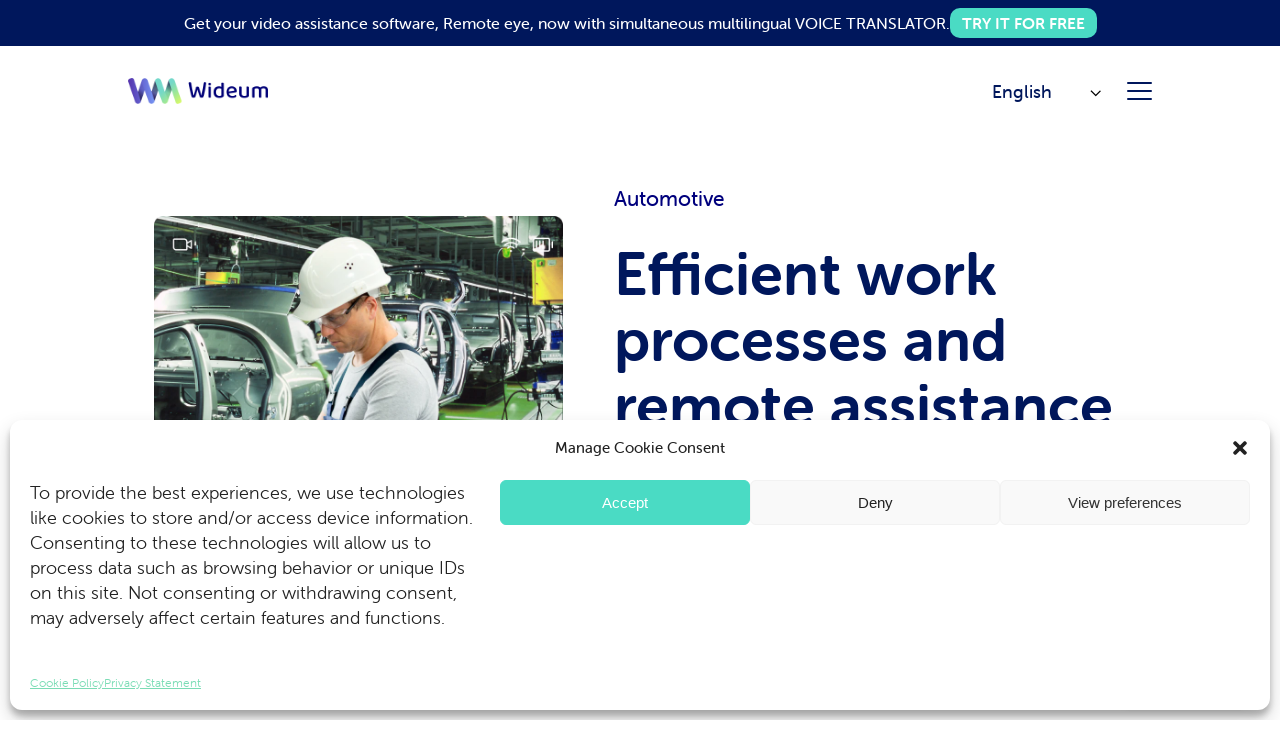

--- FILE ---
content_type: text/html; charset=UTF-8
request_url: https://wideum.com/automotive/
body_size: 15761
content:
<!DOCTYPE html>
<html lang="en-US" prefix="og: https://ogp.me/ns#" >
<head>
	<meta charset="UTF-8">
	<meta name="viewport" content="width=device-width">
	<title>Remote Technical Assistance for the Automotive Industry</title>
	<link rel="icon" href="https://wideum.com/wp-content/themes/wideum/images/favicon.png" >
	<link rel="alternate" hreflang="en" href="https://wideum.com/automotive/" />
<link rel="alternate" hreflang="fr" href="https://wideum.com/fr/automobile/" />
<link rel="alternate" hreflang="de" href="https://wideum.com/de/automobilindustrie/" />
<link rel="alternate" hreflang="it" href="https://wideum.com/it/automotive/" />
<link rel="alternate" hreflang="es" href="https://wideum.com/es/automocion/" />
<link rel="alternate" hreflang="x-default" href="https://wideum.com/automotive/" />

<!-- Search Engine Optimization by Rank Math - https://rankmath.com/ -->
<meta name="description" content="Streamline your Automotive operations and empower your technicians with remote expert guidance, reducing costs and increasing repair efficiency."/>
<meta name="robots" content="follow, index, max-snippet:-1, max-video-preview:-1, max-image-preview:large"/>
<link rel="canonical" href="https://wideum.com/automotive/" />
<meta property="og:locale" content="en_US" />
<meta property="og:type" content="article" />
<meta property="og:title" content="Remote Technical Assistance for the Automotive Industry" />
<meta property="og:description" content="Streamline your Automotive operations and empower your technicians with remote expert guidance, reducing costs and increasing repair efficiency." />
<meta property="og:url" content="https://wideum.com/automotive/" />
<meta property="og:site_name" content="Wideum" />
<meta property="og:updated_time" content="2025-10-22T12:06:09+01:00" />
<meta property="article:published_time" content="2022-07-25T09:40:42+01:00" />
<meta property="article:modified_time" content="2025-10-22T12:06:09+01:00" />
<meta name="twitter:card" content="summary" />
<meta name="twitter:title" content="Remote Technical Assistance for the Automotive Industry" />
<meta name="twitter:description" content="Streamline your Automotive operations and empower your technicians with remote expert guidance, reducing costs and increasing repair efficiency." />
<meta name="twitter:label1" content="Time to read" />
<meta name="twitter:data1" content="Less than a minute" />
<script type="application/ld+json" class="rank-math-schema">{"@context":"https://schema.org","@graph":[{"@type":["Corporation","Organization"],"@id":"https://wideum.com/#organization","name":"Wideum","url":"https://wideum.com","email":"info@wideum.com","logo":{"@type":"ImageObject","@id":"https://wideum.com/#logo","url":"https://wideum.com/wp-content/uploads/2024/02/wideum.png","contentUrl":"https://wideum.com/wp-content/uploads/2024/02/wideum.png","caption":"Wideum","inLanguage":"en-US","width":"100","height":"81"},"contactPoint":[{"@type":"ContactPoint","telephone":"+1 628 239 3062","contactType":"customer support"},{"@type":"ContactPoint","telephone":"+1 628 239 3062","contactType":"sales"}]},{"@type":"WebSite","@id":"https://wideum.com/#website","url":"https://wideum.com","name":"Wideum","publisher":{"@id":"https://wideum.com/#organization"},"inLanguage":"en-US"},{"@type":"ImageObject","@id":"https://wideum.com/wp-content/uploads/2022/07/wideum_logo.png","url":"https://wideum.com/wp-content/uploads/2022/07/wideum_logo.png","width":"340","height":"64","caption":"logo Wideum","inLanguage":"en-US"},{"@type":"WebPage","@id":"https://wideum.com/automotive/#webpage","url":"https://wideum.com/automotive/","name":"Remote Technical Assistance for the Automotive Industry","datePublished":"2022-07-25T09:40:42+01:00","dateModified":"2025-10-22T12:06:09+01:00","isPartOf":{"@id":"https://wideum.com/#website"},"primaryImageOfPage":{"@id":"https://wideum.com/wp-content/uploads/2022/07/wideum_logo.png"},"inLanguage":"en-US"},{"@type":"Person","@id":"https://wideum.com/automotive/#author","name":"Gabriel","image":{"@type":"ImageObject","@id":"https://secure.gravatar.com/avatar/42cae749ed81bb10bdc3ab3401fdff47aa2eb9c893bff56e1672bbf4ad2e718e?s=96&amp;d=mm&amp;r=g","url":"https://secure.gravatar.com/avatar/42cae749ed81bb10bdc3ab3401fdff47aa2eb9c893bff56e1672bbf4ad2e718e?s=96&amp;d=mm&amp;r=g","caption":"Gabriel","inLanguage":"en-US"},"worksFor":{"@id":"https://wideum.com/#organization"}},{"@type":"Article","headline":"Remote Technical Assistance for the Automotive Industry","datePublished":"2022-07-25T09:40:42+01:00","dateModified":"2025-10-22T12:06:09+01:00","author":{"@id":"https://wideum.com/automotive/#author","name":"Gabriel"},"publisher":{"@id":"https://wideum.com/#organization"},"description":"Streamline your Automotive operations and empower your technicians with remote expert guidance, reducing costs and increasing repair efficiency.","name":"Remote Technical Assistance for the Automotive Industry","@id":"https://wideum.com/automotive/#richSnippet","isPartOf":{"@id":"https://wideum.com/automotive/#webpage"},"image":{"@id":"https://wideum.com/wp-content/uploads/2022/07/wideum_logo.png"},"inLanguage":"en-US","mainEntityOfPage":{"@id":"https://wideum.com/automotive/#webpage"}}]}</script>
<!-- /Rank Math WordPress SEO plugin -->

<link rel='dns-prefetch' href='//ajax.googleapis.com' />
<style id='wp-img-auto-sizes-contain-inline-css' type='text/css'>
img:is([sizes=auto i],[sizes^="auto," i]){contain-intrinsic-size:3000px 1500px}
/*# sourceURL=wp-img-auto-sizes-contain-inline-css */
</style>
<style id='classic-theme-styles-inline-css' type='text/css'>
/*! This file is auto-generated */
.wp-block-button__link{color:#fff;background-color:#32373c;border-radius:9999px;box-shadow:none;text-decoration:none;padding:calc(.667em + 2px) calc(1.333em + 2px);font-size:1.125em}.wp-block-file__button{background:#32373c;color:#fff;text-decoration:none}
/*# sourceURL=/wp-includes/css/classic-themes.min.css */
</style>
<link rel='stylesheet' id='contact-form-7-css' href='https://wideum.com/wp-content/plugins/contact-form-7/includes/css/styles.css?ver=6.1' type='text/css' media='all' />
<link rel='stylesheet' id='wpml-legacy-dropdown-0-css' href='https://wideum.com/wp-content/plugins/sitepress-multilingual-cms/templates/language-switchers/legacy-dropdown/style.min.css?ver=1' type='text/css' media='all' />
<link rel='stylesheet' id='cmplz-general-css' href='https://wideum.com/wp-content/plugins/complianz-gdpr-premium/assets/css/cookieblocker.min.css?ver=1723555315' type='text/css' media='all' />
<link rel='stylesheet' id='style-css' href='https://wideum.com/wp-content/themes/wideum/style.css?v=trial-toggles-1701-1146' type='text/css' media='all' />
<script type="text/javascript" id="wpml-cookie-js-extra">
/* <![CDATA[ */
var wpml_cookies = {"wp-wpml_current_language":{"value":"en","expires":1,"path":"/"}};
var wpml_cookies = {"wp-wpml_current_language":{"value":"en","expires":1,"path":"/"}};
//# sourceURL=wpml-cookie-js-extra
/* ]]> */
</script>
<script type="text/javascript" src="https://wideum.com/wp-content/plugins/sitepress-multilingual-cms/res/js/cookies/language-cookie.js?ver=473900" id="wpml-cookie-js" defer="defer" data-wp-strategy="defer"></script>
<script type="text/javascript" src="https://ajax.googleapis.com/ajax/libs/jquery/3.3.1/jquery.min.js" id="jquery-js"></script>
<script type="text/javascript" id="wp-goal-tracker-ga-js-extra">
/* <![CDATA[ */
var wpGoalTrackerGaEvents = {"pending":{"view_item":[],"begin_checkout":[],"add_to_cart":[],"view_cart":[],"purchase":[]}};
var wpGoalTrackerGa = {"version":"1.1.6","is_front_page":"","trackLinks":{"enabled":true,"type":"all"},"trackEmailLinks":"1","pageSpeedTracking":"","click":[{"selector":"wpcf7-form-control has-spinner wpcf7-submit","eventName":"trial_soft_es","isRecommended":"","props":{"":"Get a Free Trial"},"id":7123},{"selector":"wpcf7-form-control has-spinner wpcf7-submit","eventName":"trial_glass_es","isRecommended":"","props":{"":""},"id":7122}],"visibility":[],"pageTitle":"Automotive"};
//# sourceURL=wp-goal-tracker-ga-js-extra
/* ]]> */
</script>
<script type="text/javascript" src="https://wideum.com/wp-content/plugins/goal-tracker-ga/public/js/wp-goal-tracker-ga-public.js?ver=1.1.6" id="wp-goal-tracker-ga-js"></script>
<script type="text/javascript" src="https://wideum.com/wp-content/plugins/sitepress-multilingual-cms/templates/language-switchers/legacy-dropdown/script.min.js?ver=1" id="wpml-legacy-dropdown-0-js"></script>
<link rel='shortlink' href='https://wideum.com/?p=527' />
<meta name="generator" content="WPML ver:4.7.3 stt:1,4,3,27,2;" />
<!-- Global site tag (gtag.js) - Google Analytics -->
		<script type="text/plain" data-service="google-analytics" data-category="statistics" async data-cmplz-src="https://www.googletagmanager.com/gtag/js?id=G-F3HN3JHSL2"></script>
		<script>
			window.dataLayer = window.dataLayer || [];
			function gtag(){dataLayer.push(arguments);}
			gtag("js", new Date());

			gtag("config", "G-F3HN3JHSL2");
		</script>			<style>.cmplz-hidden {
					display: none !important;
				}</style><!-- Google Tag Manager -->
<script>(function(w,d,s,l,i){w[l]=w[l]||[];w[l].push({'gtm.start':
new Date().getTime(),event:'gtm.js'});var f=d.getElementsByTagName(s)[0],
j=d.createElement(s),dl=l!='dataLayer'?'&l='+l:'';j.async=true;j.src=
'https://www.googletagmanager.com/gtm.js?id='+i+dl;f.parentNode.insertBefore(j,f);
})(window,document,'script','dataLayer','GTM-MVN2SWX');</script>
<!-- End Google Tag Manager -->
<!-- Global site tag (gtag.js) - Google Analytics -->
<script type="text/plain" data-service="google-analytics" data-category="statistics" async data-cmplz-src="https://www.googletagmanager.com/gtag/js?id=UA-162241277-2"></script>
<script>
  window.dataLayer = window.dataLayer || [];
  function gtag(){dataLayer.push(arguments);}
  gtag('js', new Date());

  gtag('config', 'UA-162241277-2');
</script>

		<style type="text/css" id="wp-custom-css">
			
/* Esconde el recapcha de google */
.grecaptcha-badge {
      display: none !important;
}

/*Quita la alineación centrada de los formularios de trial*/
section.trial h3, section.trial h6, section.trial h5,section.trial h1, section.trial label, section.trial .subsection-title {
    text-align: left;
    font-weight: var(--bold);
    color: var(--dark-blue);	
}
/*Ajusta el alto del textarea de los formularios de trial para que no de problemas con los checks*/
section.trial textarea {
    max-height: 60px;
}

/*Cambia el color de fondo y da un margen inferior para que quede bien el footer en formularios trial*/
section.trial{
	background:var(--light-gray);
	margin-bottom:30px;
}


/*Quita el capitalize en textos de formularios trial*/
section.trial form label{
	  text-transform: none!important;
}

/*Da espacio a los textos de error en formularios trial*/
section.trial form label span.wpcf7-form-control-wrap{
	height:70px;
	display:block;
	
}


/*Pone un color más oscuro a los textos en inputs de formularios trial*/
section.trial form input{	
    color: #333!important;
	  cursor:text!important;
}

/*Cambia los margenes y posición de los checks de los formularios trial*/
section.trial form span.wpcf7-list-item {
    display: contents;
    margin: 1em 1em 1em 0;
    float: left;
}

/*Cambia la maquetación del botón de los formularios trial*/
section.trial form .wpcf7-submit{
    transition: all .2s linear!important;
    text-transform: none!important;
	  width:100%!important;
    margin-top: var(--margin-section-small)!important
}

/*Elimina la imagen del  formulario prueba de gafas para que no quede hueco al final*/
section.trial .trial__image {
   display:none
}

/*Reduce el tamaño de los checks de los collapsables para que no se corten, en el dormulario de trial de gafas*/
section.trial .trial__text li {
    background-size: 25px;
}

/*Aumenta la opacidad de los subtextos del formulario trial de gafas*/
section.trial .faqs__question-text {
	opacity: .8;
}

/**Humbert ha modificado para centrar por que se ha eliminado twin eye es para Discover our products
**/
.hm-products {
    display: flex !important;
    justify-content: center !important;
    align-items: center !important;
    flex-direction: column !important;
    text-align: justify !important;
}		</style>
			<link rel="stylesheet" href="https://use.typekit.net/kei6ihs.css">
	<!-- <link rel="stylesheet" href="https://use.typekit.net/xuw4kng.css"> -->
	<link href="https://unpkg.com/aos@2.3.1/dist/aos.css" rel="stylesheet">
	<script src="https://unpkg.com/aos@2.3.1/dist/aos.js"></script>
<style id='global-styles-inline-css' type='text/css'>
:root{--wp--preset--aspect-ratio--square: 1;--wp--preset--aspect-ratio--4-3: 4/3;--wp--preset--aspect-ratio--3-4: 3/4;--wp--preset--aspect-ratio--3-2: 3/2;--wp--preset--aspect-ratio--2-3: 2/3;--wp--preset--aspect-ratio--16-9: 16/9;--wp--preset--aspect-ratio--9-16: 9/16;--wp--preset--color--black: #000000;--wp--preset--color--cyan-bluish-gray: #abb8c3;--wp--preset--color--white: #ffffff;--wp--preset--color--pale-pink: #f78da7;--wp--preset--color--vivid-red: #cf2e2e;--wp--preset--color--luminous-vivid-orange: #ff6900;--wp--preset--color--luminous-vivid-amber: #fcb900;--wp--preset--color--light-green-cyan: #7bdcb5;--wp--preset--color--vivid-green-cyan: #00d084;--wp--preset--color--pale-cyan-blue: #8ed1fc;--wp--preset--color--vivid-cyan-blue: #0693e3;--wp--preset--color--vivid-purple: #9b51e0;--wp--preset--gradient--vivid-cyan-blue-to-vivid-purple: linear-gradient(135deg,rgb(6,147,227) 0%,rgb(155,81,224) 100%);--wp--preset--gradient--light-green-cyan-to-vivid-green-cyan: linear-gradient(135deg,rgb(122,220,180) 0%,rgb(0,208,130) 100%);--wp--preset--gradient--luminous-vivid-amber-to-luminous-vivid-orange: linear-gradient(135deg,rgb(252,185,0) 0%,rgb(255,105,0) 100%);--wp--preset--gradient--luminous-vivid-orange-to-vivid-red: linear-gradient(135deg,rgb(255,105,0) 0%,rgb(207,46,46) 100%);--wp--preset--gradient--very-light-gray-to-cyan-bluish-gray: linear-gradient(135deg,rgb(238,238,238) 0%,rgb(169,184,195) 100%);--wp--preset--gradient--cool-to-warm-spectrum: linear-gradient(135deg,rgb(74,234,220) 0%,rgb(151,120,209) 20%,rgb(207,42,186) 40%,rgb(238,44,130) 60%,rgb(251,105,98) 80%,rgb(254,248,76) 100%);--wp--preset--gradient--blush-light-purple: linear-gradient(135deg,rgb(255,206,236) 0%,rgb(152,150,240) 100%);--wp--preset--gradient--blush-bordeaux: linear-gradient(135deg,rgb(254,205,165) 0%,rgb(254,45,45) 50%,rgb(107,0,62) 100%);--wp--preset--gradient--luminous-dusk: linear-gradient(135deg,rgb(255,203,112) 0%,rgb(199,81,192) 50%,rgb(65,88,208) 100%);--wp--preset--gradient--pale-ocean: linear-gradient(135deg,rgb(255,245,203) 0%,rgb(182,227,212) 50%,rgb(51,167,181) 100%);--wp--preset--gradient--electric-grass: linear-gradient(135deg,rgb(202,248,128) 0%,rgb(113,206,126) 100%);--wp--preset--gradient--midnight: linear-gradient(135deg,rgb(2,3,129) 0%,rgb(40,116,252) 100%);--wp--preset--font-size--small: 13px;--wp--preset--font-size--medium: 20px;--wp--preset--font-size--large: 36px;--wp--preset--font-size--x-large: 42px;--wp--preset--spacing--20: 0.44rem;--wp--preset--spacing--30: 0.67rem;--wp--preset--spacing--40: 1rem;--wp--preset--spacing--50: 1.5rem;--wp--preset--spacing--60: 2.25rem;--wp--preset--spacing--70: 3.38rem;--wp--preset--spacing--80: 5.06rem;--wp--preset--shadow--natural: 6px 6px 9px rgba(0, 0, 0, 0.2);--wp--preset--shadow--deep: 12px 12px 50px rgba(0, 0, 0, 0.4);--wp--preset--shadow--sharp: 6px 6px 0px rgba(0, 0, 0, 0.2);--wp--preset--shadow--outlined: 6px 6px 0px -3px rgb(255, 255, 255), 6px 6px rgb(0, 0, 0);--wp--preset--shadow--crisp: 6px 6px 0px rgb(0, 0, 0);}:where(.is-layout-flex){gap: 0.5em;}:where(.is-layout-grid){gap: 0.5em;}body .is-layout-flex{display: flex;}.is-layout-flex{flex-wrap: wrap;align-items: center;}.is-layout-flex > :is(*, div){margin: 0;}body .is-layout-grid{display: grid;}.is-layout-grid > :is(*, div){margin: 0;}:where(.wp-block-columns.is-layout-flex){gap: 2em;}:where(.wp-block-columns.is-layout-grid){gap: 2em;}:where(.wp-block-post-template.is-layout-flex){gap: 1.25em;}:where(.wp-block-post-template.is-layout-grid){gap: 1.25em;}.has-black-color{color: var(--wp--preset--color--black) !important;}.has-cyan-bluish-gray-color{color: var(--wp--preset--color--cyan-bluish-gray) !important;}.has-white-color{color: var(--wp--preset--color--white) !important;}.has-pale-pink-color{color: var(--wp--preset--color--pale-pink) !important;}.has-vivid-red-color{color: var(--wp--preset--color--vivid-red) !important;}.has-luminous-vivid-orange-color{color: var(--wp--preset--color--luminous-vivid-orange) !important;}.has-luminous-vivid-amber-color{color: var(--wp--preset--color--luminous-vivid-amber) !important;}.has-light-green-cyan-color{color: var(--wp--preset--color--light-green-cyan) !important;}.has-vivid-green-cyan-color{color: var(--wp--preset--color--vivid-green-cyan) !important;}.has-pale-cyan-blue-color{color: var(--wp--preset--color--pale-cyan-blue) !important;}.has-vivid-cyan-blue-color{color: var(--wp--preset--color--vivid-cyan-blue) !important;}.has-vivid-purple-color{color: var(--wp--preset--color--vivid-purple) !important;}.has-black-background-color{background-color: var(--wp--preset--color--black) !important;}.has-cyan-bluish-gray-background-color{background-color: var(--wp--preset--color--cyan-bluish-gray) !important;}.has-white-background-color{background-color: var(--wp--preset--color--white) !important;}.has-pale-pink-background-color{background-color: var(--wp--preset--color--pale-pink) !important;}.has-vivid-red-background-color{background-color: var(--wp--preset--color--vivid-red) !important;}.has-luminous-vivid-orange-background-color{background-color: var(--wp--preset--color--luminous-vivid-orange) !important;}.has-luminous-vivid-amber-background-color{background-color: var(--wp--preset--color--luminous-vivid-amber) !important;}.has-light-green-cyan-background-color{background-color: var(--wp--preset--color--light-green-cyan) !important;}.has-vivid-green-cyan-background-color{background-color: var(--wp--preset--color--vivid-green-cyan) !important;}.has-pale-cyan-blue-background-color{background-color: var(--wp--preset--color--pale-cyan-blue) !important;}.has-vivid-cyan-blue-background-color{background-color: var(--wp--preset--color--vivid-cyan-blue) !important;}.has-vivid-purple-background-color{background-color: var(--wp--preset--color--vivid-purple) !important;}.has-black-border-color{border-color: var(--wp--preset--color--black) !important;}.has-cyan-bluish-gray-border-color{border-color: var(--wp--preset--color--cyan-bluish-gray) !important;}.has-white-border-color{border-color: var(--wp--preset--color--white) !important;}.has-pale-pink-border-color{border-color: var(--wp--preset--color--pale-pink) !important;}.has-vivid-red-border-color{border-color: var(--wp--preset--color--vivid-red) !important;}.has-luminous-vivid-orange-border-color{border-color: var(--wp--preset--color--luminous-vivid-orange) !important;}.has-luminous-vivid-amber-border-color{border-color: var(--wp--preset--color--luminous-vivid-amber) !important;}.has-light-green-cyan-border-color{border-color: var(--wp--preset--color--light-green-cyan) !important;}.has-vivid-green-cyan-border-color{border-color: var(--wp--preset--color--vivid-green-cyan) !important;}.has-pale-cyan-blue-border-color{border-color: var(--wp--preset--color--pale-cyan-blue) !important;}.has-vivid-cyan-blue-border-color{border-color: var(--wp--preset--color--vivid-cyan-blue) !important;}.has-vivid-purple-border-color{border-color: var(--wp--preset--color--vivid-purple) !important;}.has-vivid-cyan-blue-to-vivid-purple-gradient-background{background: var(--wp--preset--gradient--vivid-cyan-blue-to-vivid-purple) !important;}.has-light-green-cyan-to-vivid-green-cyan-gradient-background{background: var(--wp--preset--gradient--light-green-cyan-to-vivid-green-cyan) !important;}.has-luminous-vivid-amber-to-luminous-vivid-orange-gradient-background{background: var(--wp--preset--gradient--luminous-vivid-amber-to-luminous-vivid-orange) !important;}.has-luminous-vivid-orange-to-vivid-red-gradient-background{background: var(--wp--preset--gradient--luminous-vivid-orange-to-vivid-red) !important;}.has-very-light-gray-to-cyan-bluish-gray-gradient-background{background: var(--wp--preset--gradient--very-light-gray-to-cyan-bluish-gray) !important;}.has-cool-to-warm-spectrum-gradient-background{background: var(--wp--preset--gradient--cool-to-warm-spectrum) !important;}.has-blush-light-purple-gradient-background{background: var(--wp--preset--gradient--blush-light-purple) !important;}.has-blush-bordeaux-gradient-background{background: var(--wp--preset--gradient--blush-bordeaux) !important;}.has-luminous-dusk-gradient-background{background: var(--wp--preset--gradient--luminous-dusk) !important;}.has-pale-ocean-gradient-background{background: var(--wp--preset--gradient--pale-ocean) !important;}.has-electric-grass-gradient-background{background: var(--wp--preset--gradient--electric-grass) !important;}.has-midnight-gradient-background{background: var(--wp--preset--gradient--midnight) !important;}.has-small-font-size{font-size: var(--wp--preset--font-size--small) !important;}.has-medium-font-size{font-size: var(--wp--preset--font-size--medium) !important;}.has-large-font-size{font-size: var(--wp--preset--font-size--large) !important;}.has-x-large-font-size{font-size: var(--wp--preset--font-size--x-large) !important;}
/*# sourceURL=global-styles-inline-css */
</style>
</head>

<body data-cmplz=1 class="wp-singular page-template page-template-page-templates page-template-template-product page-template-page-templatestemplate-product-php page page-id-527 wp-theme-wideum">
<!-- Google Tag Manager (noscript) -->
<noscript><iframe src="https://www.googletagmanager.com/ns.html?id=GTM-MVN2SWX"
height="0" width="0" style="display:none;visibility:hidden"></iframe></noscript>
<!-- End Google Tag Manager (noscript) -->
<script>AOS.init({once: true, offset: -200, delay: 0, duration:600})</script>

	                                <div class="top-bar">
            <div class="container top-bar__container">
                <p class="top-bar__text">Get your video assistance software, Remote eye, now with simultaneous multilingual VOICE TRANSLATOR. </p>
                                    <a href="https://wideum.com/auto-free-trial/" class="top-bar__button">TRY IT FOR FREE</a>
                            </div>
        </div>
    
	 
		
			<header class="main-header">
			<div class="main-header__container container flex-row flex-row--space flex-row--vcenter">
				<a href="https://wideum.com" class="main-header__logo-link">
					<img class="main-header__logo" src="https://wideum.com/wp-content/uploads/2022/07/wideum_logo.png" alt="logo">
				</a>
									<div class="main-header__menu-container">
						<ul id="menu-main-menu" class="main-menu menu"><li id="menu-item-10" class="menu-product sub-menu--columns menu-item menu-item-type-custom menu-item-object-custom menu-item-has-children"><span class="item"><p class="item-title">Products</p></span>
<ul class="sub-menu">
	<li id="menu-item-15" class="menu-item menu-item-type-custom menu-item-object-custom menu-item-has-children"><span class="item"><p class="item-title">Software</p></span>
	<ul class="sub-menu">
		<li id="menu-item-12482" class="menu-item menu-item-type-post_type menu-item-object-page"><a class="item" href="https://wideum.com/products/remote-eye/"><div class="item-title-container"><img loading="lazy" class="item-image" src="https://wideum.com/wp-content/uploads/2022/07/Property-1R-Stateon.svg"/><p class="item-title">Remote <span>Eye</span></p></div><p class="item-desc">Get immediate live video remote assistance</p></a></li>
		<li id="menu-item-655" class="menu-item menu-item-type-post_type menu-item-object-page"><a class="item" href="https://wideum.com/products/process-eye/"><div class="item-title-container"><img loading="lazy" class="item-image" src="https://wideum.com/wp-content/uploads/2022/07/Property-1P-Stateon.svg"/><p class="item-title">Process <span>Eye</span></p></div><p class="item-desc">The step-by-step workflow for quality assurance</p></a></li>
	</ul>
</li>
	<li id="menu-item-19" class="menu-item menu-item-type-custom menu-item-object-custom menu-item-has-children"><span class="item"><p class="item-title">Hardware</p></span>
	<ul class="sub-menu">
		<li id="menu-item-659" class="menu-item menu-item-type-post_type menu-item-object-page"><a class="item" href="https://wideum.com/products/smart-glasses/"><div class="item-title-container"><img loading="lazy" class="item-image" src="https://wideum.com/wp-content/uploads/2022/07/glasses-1.svg"/><p class="item-title">Smart Glasses</p></div><p class="item-desc">The best Smart glasses at your very own service</p></a></li>
		<li id="menu-item-658" class="menu-item menu-item-type-post_type menu-item-object-page"><a class="item" href="https://wideum.com/products/rugged-mobiles/"><div class="item-title-container"><img loading="lazy" class="item-image" src="https://wideum.com/wp-content/uploads/2022/07/mobile.svg"/><p class="item-title">Rugged Mobiles</p></div><p class="item-desc">Intrinsically safe and certified devices at your very own service</p></a></li>
	</ul>
</li>
	<li id="menu-item-21" class="menu-item menu-item-type-custom menu-item-object-custom menu-item-has-children"><span class="item"><p class="item-title">Solutions</p></span>
	<ul class="sub-menu">
		<li id="menu-item-660" class="menu-item menu-item-type-post_type menu-item-object-page"><a class="item" href="https://wideum.com/products/remote-atex/"><div class="item-title-container"><img loading="lazy" class="item-image" src="https://wideum.com/wp-content/uploads/2025/04/r-ex.svg"/><p class="item-title">Remote ATEX</p></div><p class="item-desc">Intrinsically safe operational efficiency and cost reduction</p></a></li>
		<li id="menu-item-12823" class="menu-item menu-item-type-post_type menu-item-object-page"><a class="item" href="https://wideum.com/products/remote-helpdesk-2/"><div class="item-title-container"><img loading="lazy" class="item-image" src="https://wideum.com/wp-content/uploads/2025/05/remote-helpdesk.svg"/><p class="item-title">Remote HELPDESK</p></div><p class="item-desc">The best of Whatsapp and Zendesk for professional remote support</p></a></li>
	</ul>
</li>
</ul>
</li>
<li id="menu-item-11" class="menu-industries sub-menu--columns menu-item menu-item-type-custom menu-item-object-custom current-menu-ancestor menu-item-has-children"><span class="item"><p class="item-title">Industries</p></span>
<ul class="sub-menu">
	<li id="menu-item-2317" class="hidden-label menu-item menu-item-type-custom menu-item-object-custom current-menu-ancestor current-menu-parent menu-item-has-children"><span class="item"><p class="item-title">col</p></span>
	<ul class="sub-menu">
		<li id="menu-item-665" class="menu-item menu-item-type-post_type menu-item-object-page"><a class="item" href="https://wideum.com/equipment-manufacturers/"><div class="item-title-container"><img loading="lazy" class="item-image" src="https://wideum.com/wp-content/uploads/2022/07/Equipment-manufactures.svg"/><p class="item-title">Equipment Manufacturers</p></div><p class="item-desc">Enhance your customer service with remote support</p></a></li>
		<li id="menu-item-664" class="menu-item menu-item-type-post_type menu-item-object-page current-menu-item page_item page-item-527 current_page_item"><a class="item" href="https://wideum.com/automotive/"><div class="item-title-container"><img loading="lazy" class="item-image" src="https://wideum.com/wp-content/uploads/2022/07/automotive.svg"/><p class="item-title">Automotive</p></div><p class="item-desc">Efficient work processes and remote assistance</p></a></li>
	</ul>
</li>
	<li id="menu-item-2318" class="hidden-label menu-item menu-item-type-custom menu-item-object-custom menu-item-has-children"><span class="item"><p class="item-title">col</p></span>
	<ul class="sub-menu">
		<li id="menu-item-663" class="menu-item menu-item-type-post_type menu-item-object-page"><a class="item" href="https://wideum.com/mining-oil-gas/"><div class="item-title-container"><img loading="lazy" class="item-image" src="https://wideum.com/wp-content/uploads/2022/07/mining-oil-gas.svg"/><p class="item-title">Mining, Oil &#038; Gas</p></div><p class="item-desc">Remote customer support for asset-heavy environments</p></a></li>
		<li id="menu-item-662" class="menu-item menu-item-type-post_type menu-item-object-page"><a class="item" href="https://wideum.com/field-services/"><div class="item-title-container"><img loading="lazy" class="item-image" src="https://wideum.com/wp-content/uploads/2022/07/field-services.svg"/><p class="item-title">Field Services</p></div><p class="item-desc">Take your smart Field Services to another level</p></a></li>
	</ul>
</li>
	<li id="menu-item-2319" class="hidden-label menu-item menu-item-type-custom menu-item-object-custom menu-item-has-children"><span class="item"><p class="item-title">col</p></span>
	<ul class="sub-menu">
		<li id="menu-item-661" class="menu-item menu-item-type-post_type menu-item-object-page"><a class="item" href="https://wideum.com/audit-and-inspection/"><div class="item-title-container"><img loading="lazy" class="item-image" src="https://wideum.com/wp-content/uploads/2022/07/audit-and-inspection.svg"/><p class="item-title">Audit and Inspection</p></div><p class="item-desc">Accurate audits, remote or on-site</p></a></li>
	</ul>
</li>
</ul>
</li>
<li id="menu-item-1512" class="menu-item menu-item-type-post_type menu-item-object-page"><a class="item" href="https://wideum.com/pricing/"><p class="item-title">Pricing</p></a></li>
<li id="menu-item-11089" class="menu-item menu-item-type-custom menu-item-object-custom menu-item-has-children"><span class="item"><p class="item-title">Resources</p></span>
<ul class="sub-menu">
	<li id="menu-item-11341" class="menu-item menu-item-type-custom menu-item-object-custom"><a class="item" href="https://wideum.com/assets/roi-calculator/"><p class="item-title">ROI Calculator</p><p class="item-desc">Calculate ROI and savings of remote assistance</p></a></li>
	<li id="menu-item-11340" class="menu-item menu-item-type-custom menu-item-object-custom"><a class="item" href="https://wideum.com/assets/co2-calculator/"><p class="item-title">CO2 Calculator</p><p class="item-desc">Calculate CO2 savings by applying remote support</p></a></li>
	<li id="menu-item-12015" class="menu-item menu-item-type-custom menu-item-object-custom"><a class="item" href="https://wideum.com/assets/how-to-monetize-your-after-sales-services-with-remote-assistance-and-ar-white-paper/"><p class="item-title">White Paper</p><p class="item-desc">Monetize Remote Assistance and Save on Your After-Sales Service</p></a></li>
	<li id="menu-item-5434" class="menu-item menu-item-type-custom menu-item-object-custom"><a class="item" href="https://wideum.com/news"><p class="item-title">News</p><p class="item-desc">Wideum latest news</p></a></li>
</ul>
</li>
<li id="menu-item-2312" class="menu-about menu-item menu-item-type-custom menu-item-object-custom menu-item-has-children"><span class="item"><p class="item-title">Company</p></span>
<ul class="sub-menu">
	<li id="menu-item-2314" class="menu-item menu-item-type-post_type menu-item-object-page"><a class="item" href="https://wideum.com/about-wideum/"><p class="item-title">About Wideum</p><p class="item-desc">Video remote support &#038; traceable workflows solutions</p></a></li>
	<li id="menu-item-2315" class="menu-item menu-item-type-post_type menu-item-object-page"><a class="item" href="https://wideum.com/partners/"><p class="item-title">Partners</p><p class="item-desc">Wideum Partners Network</p></a></li>
	<li id="menu-item-2313" class="menu-item menu-item-type-post_type menu-item-object-page"><a class="item" href="https://wideum.com/careers/"><p class="item-title">Careers</p><p class="item-desc">Join the team!</p></a></li>
</ul>
</li>
<li id="menu-item-2223" class="menu-item menu-item-type-post_type menu-item-object-page"><a class="item" href="https://wideum.com/contact/"><p class="item-title">Contact</p></a></li>
</ul>					</div>
								
				<div class="main-header__altmenu-container">
											<div class="main-header__language">
							
<div
	 class="wpml-ls-statics-shortcode_actions wpml-ls wpml-ls-legacy-dropdown js-wpml-ls-legacy-dropdown">
	<ul>

		<li tabindex="0" class="wpml-ls-slot-shortcode_actions wpml-ls-item wpml-ls-item-en wpml-ls-current-language wpml-ls-first-item wpml-ls-item-legacy-dropdown">
			<a href="#" class="js-wpml-ls-item-toggle wpml-ls-item-toggle">
                <span class="wpml-ls-native">English</span></a>

			<ul class="wpml-ls-sub-menu">
				
					<li class="wpml-ls-slot-shortcode_actions wpml-ls-item wpml-ls-item-fr">
						<a href="https://wideum.com/fr/automobile/" class="wpml-ls-link">
                            <span class="wpml-ls-display">Français</span></a>
					</li>

				
					<li class="wpml-ls-slot-shortcode_actions wpml-ls-item wpml-ls-item-de">
						<a href="https://wideum.com/de/automobilindustrie/" class="wpml-ls-link">
                            <span class="wpml-ls-display">Deutsch</span></a>
					</li>

				
					<li class="wpml-ls-slot-shortcode_actions wpml-ls-item wpml-ls-item-it">
						<a href="https://wideum.com/it/automotive/" class="wpml-ls-link">
                            <span class="wpml-ls-display">Italiano</span></a>
					</li>

				
					<li class="wpml-ls-slot-shortcode_actions wpml-ls-item wpml-ls-item-es wpml-ls-last-item">
						<a href="https://wideum.com/es/automocion/" class="wpml-ls-link">
                            <span class="wpml-ls-display">Español</span></a>
					</li>

							</ul>

		</li>

	</ul>
</div>
						</div>
																<ul id="menu-alternative-menu" class="main-menu alternative-menu menu"><li id="menu-item-7817" class="menu-button menu-item menu-item-type-custom menu-item-object-custom menu-item-has-children"><span class="item"><p class="item-title">Trial</p></span>
<ul class="sub-menu">
	<li id="menu-item-7818" class="menu-item menu-item-type-post_type menu-item-object-page"><a class="item" href="https://wideum.com/auto-free-trial/"><p class="item-title">Software</p></a></li>
	<li id="menu-item-9951" class="menu-item menu-item-type-custom menu-item-object-custom"><a class="item" href="https://wideum.com/free-trial"><p class="item-title">Glasses</p></a></li>
</ul>
</li>
</ul>									</div>
									<div class="responsive-menu-button">
						<span class="responsive-menu-button-line"></span>
						<span class="responsive-menu-button-line"></span>
						<span class="responsive-menu-button-line"></span>
					</div>
								</div>
		</header>

		<div class="responsive-menu">
			<div class="responsive-menu--header flex-row">
				<a href="https://wideum.com" class="main-header__logo-link"><img class="main-header__logo" src="https://wideum.com/wp-content/uploads/2022/07/wideum_logo.png" alt="logo"></a>
									<div class="main-header__language">
						
<div
	 class="wpml-ls-statics-shortcode_actions wpml-ls wpml-ls-legacy-dropdown js-wpml-ls-legacy-dropdown">
	<ul>

		<li tabindex="0" class="wpml-ls-slot-shortcode_actions wpml-ls-item wpml-ls-item-en wpml-ls-current-language wpml-ls-first-item wpml-ls-item-legacy-dropdown">
			<a href="#" class="js-wpml-ls-item-toggle wpml-ls-item-toggle">
                <span class="wpml-ls-native">English</span></a>

			<ul class="wpml-ls-sub-menu">
				
					<li class="wpml-ls-slot-shortcode_actions wpml-ls-item wpml-ls-item-fr">
						<a href="https://wideum.com/fr/automobile/" class="wpml-ls-link">
                            <span class="wpml-ls-display">Français</span></a>
					</li>

				
					<li class="wpml-ls-slot-shortcode_actions wpml-ls-item wpml-ls-item-de">
						<a href="https://wideum.com/de/automobilindustrie/" class="wpml-ls-link">
                            <span class="wpml-ls-display">Deutsch</span></a>
					</li>

				
					<li class="wpml-ls-slot-shortcode_actions wpml-ls-item wpml-ls-item-it">
						<a href="https://wideum.com/it/automotive/" class="wpml-ls-link">
                            <span class="wpml-ls-display">Italiano</span></a>
					</li>

				
					<li class="wpml-ls-slot-shortcode_actions wpml-ls-item wpml-ls-item-es wpml-ls-last-item">
						<a href="https://wideum.com/es/automocion/" class="wpml-ls-link">
                            <span class="wpml-ls-display">Español</span></a>
					</li>

							</ul>

		</li>

	</ul>
</div>
					</div>
							</div>
			<div class="responsive-menu-button--close">
				<span class="responsive-menu-button-line--close"></span>
				<span class="responsive-menu-button-line--close"></span>
			</div>
			<div class="responsive-menu__menu-container">
				<ul id="menu-main-menu-1" class="main-menu menu"><li id="menu-item-10" class="menu-product sub-menu--columns menu-item menu-item-type-custom menu-item-object-custom menu-item-has-children"><span class="item"><p class="item-title">Products</p></span>
<ul class="sub-menu">
	<li id="menu-item-15" class="menu-item menu-item-type-custom menu-item-object-custom menu-item-has-children"><span class="item"><p class="item-title">Software</p></span>
	<ul class="sub-menu">
		<li id="menu-item-12482" class="menu-item menu-item-type-post_type menu-item-object-page"><a class="item" href="https://wideum.com/products/remote-eye/"><div class="item-title-container"><img loading="lazy" class="item-image" src="https://wideum.com/wp-content/uploads/2022/07/Property-1R-Stateon.svg"/><p class="item-title">Remote <span>Eye</span></p></div><p class="item-desc">Get immediate live video remote assistance</p></a></li>
		<li id="menu-item-655" class="menu-item menu-item-type-post_type menu-item-object-page"><a class="item" href="https://wideum.com/products/process-eye/"><div class="item-title-container"><img loading="lazy" class="item-image" src="https://wideum.com/wp-content/uploads/2022/07/Property-1P-Stateon.svg"/><p class="item-title">Process <span>Eye</span></p></div><p class="item-desc">The step-by-step workflow for quality assurance</p></a></li>
	</ul>
</li>
	<li id="menu-item-19" class="menu-item menu-item-type-custom menu-item-object-custom menu-item-has-children"><span class="item"><p class="item-title">Hardware</p></span>
	<ul class="sub-menu">
		<li id="menu-item-659" class="menu-item menu-item-type-post_type menu-item-object-page"><a class="item" href="https://wideum.com/products/smart-glasses/"><div class="item-title-container"><img loading="lazy" class="item-image" src="https://wideum.com/wp-content/uploads/2022/07/glasses-1.svg"/><p class="item-title">Smart Glasses</p></div><p class="item-desc">The best Smart glasses at your very own service</p></a></li>
		<li id="menu-item-658" class="menu-item menu-item-type-post_type menu-item-object-page"><a class="item" href="https://wideum.com/products/rugged-mobiles/"><div class="item-title-container"><img loading="lazy" class="item-image" src="https://wideum.com/wp-content/uploads/2022/07/mobile.svg"/><p class="item-title">Rugged Mobiles</p></div><p class="item-desc">Intrinsically safe and certified devices at your very own service</p></a></li>
	</ul>
</li>
	<li id="menu-item-21" class="menu-item menu-item-type-custom menu-item-object-custom menu-item-has-children"><span class="item"><p class="item-title">Solutions</p></span>
	<ul class="sub-menu">
		<li id="menu-item-660" class="menu-item menu-item-type-post_type menu-item-object-page"><a class="item" href="https://wideum.com/products/remote-atex/"><div class="item-title-container"><img loading="lazy" class="item-image" src="https://wideum.com/wp-content/uploads/2025/04/r-ex.svg"/><p class="item-title">Remote ATEX</p></div><p class="item-desc">Intrinsically safe operational efficiency and cost reduction</p></a></li>
		<li id="menu-item-12823" class="menu-item menu-item-type-post_type menu-item-object-page"><a class="item" href="https://wideum.com/products/remote-helpdesk-2/"><div class="item-title-container"><img loading="lazy" class="item-image" src="https://wideum.com/wp-content/uploads/2025/05/remote-helpdesk.svg"/><p class="item-title">Remote HELPDESK</p></div><p class="item-desc">The best of Whatsapp and Zendesk for professional remote support</p></a></li>
	</ul>
</li>
</ul>
</li>
<li id="menu-item-11" class="menu-industries sub-menu--columns menu-item menu-item-type-custom menu-item-object-custom current-menu-ancestor menu-item-has-children"><span class="item"><p class="item-title">Industries</p></span>
<ul class="sub-menu">
	<li id="menu-item-2317" class="hidden-label menu-item menu-item-type-custom menu-item-object-custom current-menu-ancestor current-menu-parent menu-item-has-children"><span class="item"><p class="item-title">col</p></span>
	<ul class="sub-menu">
		<li id="menu-item-665" class="menu-item menu-item-type-post_type menu-item-object-page"><a class="item" href="https://wideum.com/equipment-manufacturers/"><div class="item-title-container"><img loading="lazy" class="item-image" src="https://wideum.com/wp-content/uploads/2022/07/Equipment-manufactures.svg"/><p class="item-title">Equipment Manufacturers</p></div><p class="item-desc">Enhance your customer service with remote support</p></a></li>
		<li id="menu-item-664" class="menu-item menu-item-type-post_type menu-item-object-page current-menu-item page_item page-item-527 current_page_item"><a class="item" href="https://wideum.com/automotive/"><div class="item-title-container"><img loading="lazy" class="item-image" src="https://wideum.com/wp-content/uploads/2022/07/automotive.svg"/><p class="item-title">Automotive</p></div><p class="item-desc">Efficient work processes and remote assistance</p></a></li>
	</ul>
</li>
	<li id="menu-item-2318" class="hidden-label menu-item menu-item-type-custom menu-item-object-custom menu-item-has-children"><span class="item"><p class="item-title">col</p></span>
	<ul class="sub-menu">
		<li id="menu-item-663" class="menu-item menu-item-type-post_type menu-item-object-page"><a class="item" href="https://wideum.com/mining-oil-gas/"><div class="item-title-container"><img loading="lazy" class="item-image" src="https://wideum.com/wp-content/uploads/2022/07/mining-oil-gas.svg"/><p class="item-title">Mining, Oil &#038; Gas</p></div><p class="item-desc">Remote customer support for asset-heavy environments</p></a></li>
		<li id="menu-item-662" class="menu-item menu-item-type-post_type menu-item-object-page"><a class="item" href="https://wideum.com/field-services/"><div class="item-title-container"><img loading="lazy" class="item-image" src="https://wideum.com/wp-content/uploads/2022/07/field-services.svg"/><p class="item-title">Field Services</p></div><p class="item-desc">Take your smart Field Services to another level</p></a></li>
	</ul>
</li>
	<li id="menu-item-2319" class="hidden-label menu-item menu-item-type-custom menu-item-object-custom menu-item-has-children"><span class="item"><p class="item-title">col</p></span>
	<ul class="sub-menu">
		<li id="menu-item-661" class="menu-item menu-item-type-post_type menu-item-object-page"><a class="item" href="https://wideum.com/audit-and-inspection/"><div class="item-title-container"><img loading="lazy" class="item-image" src="https://wideum.com/wp-content/uploads/2022/07/audit-and-inspection.svg"/><p class="item-title">Audit and Inspection</p></div><p class="item-desc">Accurate audits, remote or on-site</p></a></li>
	</ul>
</li>
</ul>
</li>
<li id="menu-item-1512" class="menu-item menu-item-type-post_type menu-item-object-page"><a class="item" href="https://wideum.com/pricing/"><p class="item-title">Pricing</p></a></li>
<li id="menu-item-11089" class="menu-item menu-item-type-custom menu-item-object-custom menu-item-has-children"><span class="item"><p class="item-title">Resources</p></span>
<ul class="sub-menu">
	<li id="menu-item-11341" class="menu-item menu-item-type-custom menu-item-object-custom"><a class="item" href="https://wideum.com/assets/roi-calculator/"><p class="item-title">ROI Calculator</p><p class="item-desc">Calculate ROI and savings of remote assistance</p></a></li>
	<li id="menu-item-11340" class="menu-item menu-item-type-custom menu-item-object-custom"><a class="item" href="https://wideum.com/assets/co2-calculator/"><p class="item-title">CO2 Calculator</p><p class="item-desc">Calculate CO2 savings by applying remote support</p></a></li>
	<li id="menu-item-12015" class="menu-item menu-item-type-custom menu-item-object-custom"><a class="item" href="https://wideum.com/assets/how-to-monetize-your-after-sales-services-with-remote-assistance-and-ar-white-paper/"><p class="item-title">White Paper</p><p class="item-desc">Monetize Remote Assistance and Save on Your After-Sales Service</p></a></li>
	<li id="menu-item-5434" class="menu-item menu-item-type-custom menu-item-object-custom"><a class="item" href="https://wideum.com/news"><p class="item-title">News</p><p class="item-desc">Wideum latest news</p></a></li>
</ul>
</li>
<li id="menu-item-2312" class="menu-about menu-item menu-item-type-custom menu-item-object-custom menu-item-has-children"><span class="item"><p class="item-title">Company</p></span>
<ul class="sub-menu">
	<li id="menu-item-2314" class="menu-item menu-item-type-post_type menu-item-object-page"><a class="item" href="https://wideum.com/about-wideum/"><p class="item-title">About Wideum</p><p class="item-desc">Video remote support &#038; traceable workflows solutions</p></a></li>
	<li id="menu-item-2315" class="menu-item menu-item-type-post_type menu-item-object-page"><a class="item" href="https://wideum.com/partners/"><p class="item-title">Partners</p><p class="item-desc">Wideum Partners Network</p></a></li>
	<li id="menu-item-2313" class="menu-item menu-item-type-post_type menu-item-object-page"><a class="item" href="https://wideum.com/careers/"><p class="item-title">Careers</p><p class="item-desc">Join the team!</p></a></li>
</ul>
</li>
<li id="menu-item-2223" class="menu-item menu-item-type-post_type menu-item-object-page"><a class="item" href="https://wideum.com/contact/"><p class="item-title">Contact</p></a></li>
</ul>			</div>
			<div class="responsive-menu__alt-container">
				<ul id="menu-alternative-menu-1" class="main-menu alternative-menu menu"><li id="menu-item-7817" class="menu-button menu-item menu-item-type-custom menu-item-object-custom menu-item-has-children"><span class="item"><p class="item-title">Trial</p></span>
<ul class="sub-menu">
	<li id="menu-item-7818" class="menu-item menu-item-type-post_type menu-item-object-page"><a class="item" href="https://wideum.com/auto-free-trial/"><p class="item-title">Software</p></a></li>
	<li id="menu-item-9951" class="menu-item menu-item-type-custom menu-item-object-custom"><a class="item" href="https://wideum.com/free-trial"><p class="item-title">Glasses</p></a></li>
</ul>
</li>
</ul>			</div>
		</div>
	
<section class="hero-shot">
        <div class="container flex-row flex-row--space flex-row--wrap flex-row--vcenter flex-row--reverse">
        <div class="hero-shot__text-column " data-aos="fade-up" data-aos-delay="0">
            <div class="hero-shot__text-content">
                                    <div class="hero-shot__text-content-slide">
                                                                            <h3 class="pre-title">Automotive</h3>
                                                <h1 class="page-title">Efficient work processes and remote assistance</h1>
                        <h2 class="page-subtitle">Streamline your operations and empower your technicians with remote expert guidance, reducing costs and increasing repair efficiency.
</br></br>
Try our remote assistance software and the smart glasses: </h2>
                                                    <div class="button-container flex-row flex-row--wrap">
                                <a href="/auto-free-trial" class="button">SOFTWARE FREE TRIAL</a>
                                                                    <a href="/free-trial" class="button button--transparent">SMART GLASSES FREE TRIAL</a>
                                                            </div>
                                                                    </div>
                            </div>
        </div>

        <div class="hero-shot__image-column" data-aos="fade-right" data-aos-delay="100">
                            <div class="hero-shot__image-content">
                                                                        <div class="hero-shot__image-content-slide">
                                <div class="hero-shot__image-container">
                                    <img class="hero-shot__image" src="https://wideum.com/wp-content/uploads/2022/07/heroIndustry-Equipment-manufacturers.webp" alt="remote expert automotive guidance" />
                                </div>
                            </div>
                                                            </div>
                    </div>
    </div>
    </section><section class="logo-row logo-row--scrolled" data-aos="fade-up" data-aos-delay="0" data-aos-offset="-250">
         
                <div class="logo-row__container flex-row flex-row--space flex-row--vcenter" >
                                                <div class="logo-row__logo-container">
                        <img class="logo-row__logo" src="https://wideum.com/wp-content/uploads/2025/06/seat-cupra-logo.svg" alt="Seat logo"/>
                    </div>
                                    <div class="logo-row__logo-container">
                        <img class="logo-row__logo" src="https://wideum.com/wp-content/uploads/2025/06/renault-logo-1.svg" alt=""/>
                    </div>
                                    <div class="logo-row__logo-container">
                        <img class="logo-row__logo" src="https://wideum.com/wp-content/uploads/2022/09/volvo.svg" alt="volvo logo"/>
                    </div>
                                    <div class="logo-row__logo-container">
                        <img class="logo-row__logo" src="https://wideum.com/wp-content/uploads/2025/06/mercedes-logo.svg" alt=""/>
                    </div>
                                    <div class="logo-row__logo-container">
                        <img class="logo-row__logo" src="https://wideum.com/wp-content/uploads/2025/06/Volkswagen-logo-1.svg" alt=""/>
                    </div>
                                    <div class="logo-row__logo-container">
                        <img class="logo-row__logo" src="https://wideum.com/wp-content/uploads/2025/06/still-logo.svg" alt=""/>
                    </div>
                                                                <div class="logo-row__logo-container">
                        <img class="logo-row__logo" src="https://wideum.com/wp-content/uploads/2025/06/seat-cupra-logo.svg" alt="Seat logo"/>
                    </div>
                                    <div class="logo-row__logo-container">
                        <img class="logo-row__logo" src="https://wideum.com/wp-content/uploads/2025/06/renault-logo-1.svg" alt=""/>
                    </div>
                                    <div class="logo-row__logo-container">
                        <img class="logo-row__logo" src="https://wideum.com/wp-content/uploads/2022/09/volvo.svg" alt="volvo logo"/>
                    </div>
                                    <div class="logo-row__logo-container">
                        <img class="logo-row__logo" src="https://wideum.com/wp-content/uploads/2025/06/mercedes-logo.svg" alt=""/>
                    </div>
                                    <div class="logo-row__logo-container">
                        <img class="logo-row__logo" src="https://wideum.com/wp-content/uploads/2025/06/Volkswagen-logo-1.svg" alt=""/>
                    </div>
                                    <div class="logo-row__logo-container">
                        <img class="logo-row__logo" src="https://wideum.com/wp-content/uploads/2025/06/still-logo.svg" alt=""/>
                    </div>
                                                                <div class="logo-row__logo-container">
                        <img class="logo-row__logo" src="https://wideum.com/wp-content/uploads/2025/06/seat-cupra-logo.svg" alt="Seat logo"/>
                    </div>
                                    <div class="logo-row__logo-container">
                        <img class="logo-row__logo" src="https://wideum.com/wp-content/uploads/2025/06/renault-logo-1.svg" alt=""/>
                    </div>
                                    <div class="logo-row__logo-container">
                        <img class="logo-row__logo" src="https://wideum.com/wp-content/uploads/2022/09/volvo.svg" alt="volvo logo"/>
                    </div>
                                    <div class="logo-row__logo-container">
                        <img class="logo-row__logo" src="https://wideum.com/wp-content/uploads/2025/06/mercedes-logo.svg" alt=""/>
                    </div>
                                    <div class="logo-row__logo-container">
                        <img class="logo-row__logo" src="https://wideum.com/wp-content/uploads/2025/06/Volkswagen-logo-1.svg" alt=""/>
                    </div>
                                    <div class="logo-row__logo-container">
                        <img class="logo-row__logo" src="https://wideum.com/wp-content/uploads/2025/06/still-logo.svg" alt=""/>
                    </div>
                                    </div>
    </section>
<section class="cards" >
    <div class="container">
                    <h2 class="section-title align-center" >Digital Transformation for Automotive Industry Leaders</h2>
                            <p class="section-subtitle align-center">Wideum’s assisted reality solutions help all players in the automotive industry to improve their workforce’s efficiency with remote assistance and easy-to-follow procedures.</p>
            </div>
    <div class="cards__container container flex-row flex-row--center flex-row--wrap">
            <div class="cards__card" >
                            <div class="cards__icon-container">
                                        <img class="cards__icon" src="https://wideum.com/wp-content/uploads/2022/07/production.svg" alt="on-site technicians" />
                </div>
                                        <h3 class="cards__title subsection-title-small">Uninterrupted production</h3>
                                        <p class="cards__text">When production stops due to machine failure, on-site technicians need immediate support to resume production.
To mitigate unexpected failures and resume production, you can support them with immediate remote expert assistance.</p>
                                </div>
            <div class="cards__card" >
                            <div class="cards__icon-container">
                                        <img class="cards__icon" src="https://wideum.com/wp-content/uploads/2022/07/training.svg" alt="Field technicians" />
                </div>
                                        <h3 class="cards__title subsection-title-small">Training</h3>
                                        <p class="cards__text">Field technicians do not always have the latest knowledge for machine installation, inspection and maintenance procedures. Remote collaboration tools allow them to learn and be guided by a remote expert, with documents, video or text messages.</p>
                                </div>
            <div class="cards__card" >
                            <div class="cards__icon-container">
                                        <img class="cards__icon" src="https://wideum.com/wp-content/uploads/2022/07/operational-costs.svg" alt="reduce operational costs by remote assistance" />
                </div>
                                        <h3 class="cards__title subsection-title-small">Operational costs</h3>
                                        <p class="cards__text">Wideum’s solutions enable offsite supervisors to remotely view the plant or car workshop, which eliminates the need for costly travel and unproductive time. Complex car repairs or maintenance are made more efficient by live video conferencing and workflow procedures.</p>
                                </div>
        </div>
</section>    <section class="case-studies" data-aos="fade-up" data-aos-delay="250">
        <div class="section-bg-container"><span class="section-bg"></span></div>
        <div class="case-studies__container">
                            <div class="case-studies__slide">
                <div class="case-studies__case-study case-studies__case-study--colored" style="background-color:#001751">
                    <h2 class="case-studies__title subsection-title align-center">Solve complex car breakdowns</h2>
                                            <div class="case-studies__image-container">
                                                                                            <img class="case-studies__image" src="https://wideum.com/wp-content/uploads/2025/10/seat-case-study.png" alt="Seat case study" />
                                                    </div>
                                        <div class="case-studies__card">
                        <div class="case-studies__quote">When a specialist was needed from headquarters to assist with complex vehicle breakdowns, SEAT's dealership workshops struggled to resolve the issues. The main challenge was diagnosing and fixing these vehicle problems remotely and
efficiently. Previously, it took a long time to resolve a case, with technicians often taking one to two months to arrive on-site.</div>
                        <div class="case-studies__info-container">
                            <p class="case-studies__author"></p>
                            <p class="case-studies__role"></p>
                            <div class="case-studies__logo-container">
                                                                <img class="case-studies__logo" src="https://wideum.com/wp-content/uploads/2025/06/seat-cupra-logo.svg" alt="Seat logo" />
                            </div>
                        </div>
                                                    <a href="https://wideum.com/wp-content/uploads/2025/10/CS-Seat-EN-Cp.pdf" class="case-studies__button button">READ THE CASE STUDY</a>
                                            </div>
                </div>
                </div>
                            <div class="case-studies__slide">
                <div class="case-studies__case-study case-studies__case-study--colored" style="background-color:#00175c">
                    <h2 class="case-studies__title subsection-title align-center">How we helped KUKA compete against local suppliers</h2>
                                            <div class="case-studies__image-container">
                                                                                            <img class="case-studies__image" src="https://wideum.com/wp-content/uploads/2022/08/Kuka-4.png" alt="" />
                                                    </div>
                                        <div class="case-studies__card">
                        <div class="case-studies__quote">Kuka has hundreds of robotics machines throughout Spain. When failures or damage happens, their service and maintenance personnel are required to travel to the sites in order to fix them. So that they enjoy a high level of customer satisfaction and remain competitive in the countries where they operate, Kuka must always provide their customers with very efficient technical service.</div>
                        <div class="case-studies__info-container">
                            <p class="case-studies__author"></p>
                            <p class="case-studies__role"></p>
                            <div class="case-studies__logo-container">
                                                                <img class="case-studies__logo" src="https://wideum.com/wp-content/uploads/2022/08/KUKA-Logo.png" alt="" />
                            </div>
                        </div>
                                                    <a href="https://wideum.com/wp-content/uploads/2022/08/CS-Kuka-EN.pdf" class="case-studies__button button">Get Case study</a>
                                            </div>
                </div>
                </div>
                            <div class="case-studies__slide">
                <div class="case-studies__case-study case-studies__case-study--colored" style="background-color:#00175c">
                    <h2 class="case-studies__title subsection-title align-center">How we helped Trèves with training and process improvement </h2>
                                            <div class="case-studies__image-container">
                                                                                            <img class="case-studies__image" src="https://wideum.com/wp-content/uploads/2022/08/carlos-aranda-QMjCzOGeglA-unsplash-1.jpg" alt="" />
                                                    </div>
                                        <div class="case-studies__card">
                        <div class="case-studies__quote">Trèves has factories around the world and employs over 4,000 people. It needed to be able to connect immediately to its factories to resolve any corrective or predictive maintenance issues. However, the distance made it impossible to solve problems immediately, as they had to wait for the manager to arrive to solve the problem.</div>
                        <div class="case-studies__info-container">
                            <p class="case-studies__author"></p>
                            <p class="case-studies__role"></p>
                            <div class="case-studies__logo-container">
                                                                <img class="case-studies__logo" src="https://wideum.com/wp-content/uploads/2022/08/Logo-Treves-2.png" alt="" />
                            </div>
                        </div>
                                                    <a href="https://wideum.com/wp-content/uploads/2022/08/CS-Treves-EN.pdf" class="case-studies__button button">Get a case study</a>
                                            </div>
                </div>
                </div>
                                </div>
    </section>
<section class="cards" >
    <div class="container">
                    <h2 class="section-title align-center" >How can we help?</h2>
                            <p class="section-subtitle align-center">The best support to your customers is to provide them with a field service that is empowered to solve their equipment issues and maintenance</p>
            </div>
    <div class="cards__container container flex-row flex-row--center flex-row--wrap">
            <div class="cards__card" >
                            <div class="cards__icon-container">
                                        <img class="cards__icon" src="https://wideum.com/wp-content/uploads/2022/07/Logos_Remote.svg" alt="remote eye logo" />
                </div>
                                                    <p class="cards__text">Remote video support software with AI and AR to connect on-site technicians with support departments, running on PCs, mobiles, tablets and smart glasses.</p>
                                        <a href="/remote-eye" class="cards__link link link--arrow">Learn More</a>
                    </div>
            <div class="cards__card" >
                            <div class="cards__icon-container">
                                        <img class="cards__icon" src="https://wideum.com/wp-content/uploads/2022/07/Logos_Process.svg" alt="Process eye logo" />
                </div>
                                                    <p class="cards__text">Step-by-step guidance software with AI and AR for error prevention ensures full traceability during any inspection, setup or maintenance task.</p>
                                        <a href="/process-eye" class="cards__link link link--arrow">Learn More</a>
                    </div>
        </div>
</section>    <section class="testimonials">
        <div class="section-bg-container"><span class="section-bg"></span></div>
        <div class="testimonials__container singleCard" >
                            <div class="testimonials__slide">
                    <div class="testimonials__card">
                        <div class="testimonials__quote">"The smart glasses with Remote Eye software allow connection with an expert, who can see in real time what the mechanic is observing through the glasses. This facilitates two-way communication between the expert, who is in front of his computer, and the technician, who is diagnosing the unit on the machine. Through this technology we can offer our customers much more efficient repairs and our technicians much more direct advice from the central office."</div>
                        <div class="testimonials__info-container">
                            <p class="testimonials__author">Juan Pablo Almagro</p>
                            <p class="testimonials__role">Product specialist and trainer</p>
                                                            <div class="testimonials__logo-container">
                                                                        <img class="testimonials__logo" src="https://wideum.com/wp-content/uploads/2024/05/logo_fsa_cat.png" alt="logo Finanzauto" loading="lazy"/>
                                </div>
                                                    </div>
                    </div>
                </div>
                                </div>
            </section>
    
<section class="footer-banner">
    <a name="footer-banner" class="anchor-link"></a>
    <div class="container">
        <div class="footer-banner__box">
            <h2 class="footer-banner__title section-title">Do you want to know more?</h2>
                            <p class="footer-banner__text section-subtitle">Contact us to understand how we can help your business enjoy the power of assisted reality</p>
                                        <div class="footer-banner__buttons-container">
                                            <a href="/contact" class="footer-banner_button button">CONTACT US</a>
                                                        </div>
                        
        </div>
    </div>
</section>



<footer class="footer">
    <div class="section-bg-container"><span class="section-bg"></span></div>
	<div class="container">
		<div class="footer__main flex-row flex-row--space flex-row--wrap">
            <div class="footer__info-container">
                <a href="https://wideum.com" class="footer__logo-link">
                    <img class="footer__logo" src="https://wideum.com/wp-content/uploads/2022/07/wideum_logo.png" alt="logo">
                </a>
                <div class="footer__headquarters"><p>Parc Tecnològic BCN Activa, Carrer de Marie Curie, 8-14, 08042 Barcelona, Spain<br />
Telephone: +34 936 07 29 64</p>
</div>
            </div>
                            <div class="footer__menu-container">
                    <ul id="menu-footer-columns" class="footer-menu menu"><li id="menu-item-26" class="footer-col menu-item menu-item-type-custom menu-item-object-custom menu-item-has-children menu-item-26"><a href="#">Products</a>
<ul class="sub-menu">
	<li id="menu-item-672" class="menu-item menu-item-type-post_type menu-item-object-page menu-item-672"><a href="https://wideum.com/products/remote-eye/">Remote Eye</a></li>
	<li id="menu-item-669" class="menu-item menu-item-type-post_type menu-item-object-page menu-item-669"><a href="https://wideum.com/products/process-eye/">Process Eye</a></li>
	<li id="menu-item-671" class="menu-item menu-item-type-post_type menu-item-object-page menu-item-671"><a href="https://wideum.com/products/smart-glasses/">Smart Glasses</a></li>
</ul>
</li>
<li id="menu-item-30" class="footer-col menu-item menu-item-type-custom menu-item-object-custom current-menu-ancestor current-menu-parent menu-item-has-children menu-item-30"><a href="#">Industries</a>
<ul class="sub-menu">
	<li id="menu-item-673" class="menu-item menu-item-type-post_type menu-item-object-page menu-item-673"><a href="https://wideum.com/equipment-manufacturers/">Equipment Manufacturers</a></li>
	<li id="menu-item-676" class="menu-item menu-item-type-post_type menu-item-object-page current-menu-item page_item page-item-527 current_page_item menu-item-676"><a href="https://wideum.com/automotive/" aria-current="page">Automotive</a></li>
	<li id="menu-item-674" class="menu-item menu-item-type-post_type menu-item-object-page menu-item-674"><a href="https://wideum.com/mining-oil-gas/">Mining, Oil &#038; Gas</a></li>
	<li id="menu-item-2357" class="menu-item menu-item-type-post_type menu-item-object-page menu-item-2357"><a href="https://wideum.com/audit-and-inspection/">Audit and Inspection</a></li>
	<li id="menu-item-2358" class="menu-item menu-item-type-post_type menu-item-object-page menu-item-2358"><a href="https://wideum.com/field-services/">Field Services</a></li>
</ul>
</li>
<li id="menu-item-34" class="footer-col menu-item menu-item-type-custom menu-item-object-custom menu-item-has-children menu-item-34"><a href="#">About us</a>
<ul class="sub-menu">
	<li id="menu-item-1803" class="menu-item menu-item-type-post_type menu-item-object-page menu-item-1803"><a href="https://wideum.com/partners/">Partners</a></li>
	<li id="menu-item-2359" class="menu-item menu-item-type-post_type menu-item-object-page menu-item-2359"><a href="https://wideum.com/about-wideum/">Company</a></li>
	<li id="menu-item-2221" class="menu-item menu-item-type-post_type menu-item-object-page menu-item-2221"><a href="https://wideum.com/careers/">Careers</a></li>
</ul>
</li>
</ul>                </div>
            		</div>

		<div class="footer__last-row flex-row flex-row--space flex-row--wrap flex-row--vcenter">
            <div class="footer__copyright-container">
                                    <div class="footer__copyright-logos">
                                                 
                                                            <img class="footer__copyright-logo" src="https://wideum.com/wp-content/uploads/2023/04/sello_ENG_Wideum.webp" alt="" loading="lazy" />
                                                            <img class="footer__copyright-logo" src="https://wideum.com/wp-content/uploads/2023/04/LOGO-DISTINTIU-SOM-SOLIDARIS-_-2023-_-es.webp" alt="" loading="lazy" />
                                                                        </div>
                                <p class="footer__copyright">©2025 Wideum. All rights reserved.</p>
            </div>
            <div class="footer__legal-menu">
                <ul id="menu-legal-menu" class="legal-menu menu"><li id="menu-item-2273" class="menu-item menu-item-type-post_type menu-item-object-page menu-item-2273"><a href="https://wideum.com/privacy/">Privacy Policy</a></li>
<li id="menu-item-2366" class="menu-item menu-item-type-post_type menu-item-object-page menu-item-2366"><a href="https://wideum.com/cookie-policy/">Cookie Policy</a></li>
<li id="menu-item-2365" class="menu-item menu-item-type-post_type menu-item-object-page menu-item-2365"><a href="https://wideum.com/terms-of-use/">Terms of use</a></li>
</ul>
                                    <div class="footer__rrss">
                                                    <a href="https://www.linkedin.com/company/wideum/?originalSubdomain=es" class="footer__rrss-item" style="background-image: url(https://wideum.com/wp-content/uploads/2022/07/icon-linkedin.svg)"></a>
                                                    <a href="https://www.youtube.com/channel/UCt3qM-r8Uel9d_6yixZPKpQ" class="footer__rrss-item" style="background-image: url(https://wideum.com/wp-content/uploads/2022/07/icon-youtube.svg)"></a>
                                            </div>
                            </div>
        </div>
	</div>
</footer>
<script type="speculationrules">
{"prefetch":[{"source":"document","where":{"and":[{"href_matches":"/*"},{"not":{"href_matches":["/wp-*.php","/wp-admin/*","/wp-content/uploads/*","/wp-content/*","/wp-content/plugins/*","/wp-content/themes/wideum/*","/*\\?(.+)"]}},{"not":{"selector_matches":"a[rel~=\"nofollow\"]"}},{"not":{"selector_matches":".no-prefetch, .no-prefetch a"}}]},"eagerness":"conservative"}]}
</script>

<!-- Consent Management powered by Complianz | GDPR/CCPA Cookie Consent https://wordpress.org/plugins/complianz-gdpr -->
<div id="cmplz-cookiebanner-container"><div class="cmplz-cookiebanner cmplz-hidden banner-1 bottom-right-view-preferences optin cmplz-bottom cmplz-categories-type-view-preferences" aria-modal="true" data-nosnippet="true" role="dialog" aria-live="polite" aria-labelledby="cmplz-header-1-optin" aria-describedby="cmplz-message-1-optin">
	<div class="cmplz-header">
		<div class="cmplz-logo"></div>
		<div class="cmplz-title" id="cmplz-header-1-optin">Manage Cookie Consent</div>
		<div class="cmplz-close" tabindex="0" role="button" aria-label="Close dialog">
			<svg aria-hidden="true" focusable="false" data-prefix="fas" data-icon="times" class="svg-inline--fa fa-times fa-w-11" role="img" xmlns="http://www.w3.org/2000/svg" viewBox="0 0 352 512"><path fill="currentColor" d="M242.72 256l100.07-100.07c12.28-12.28 12.28-32.19 0-44.48l-22.24-22.24c-12.28-12.28-32.19-12.28-44.48 0L176 189.28 75.93 89.21c-12.28-12.28-32.19-12.28-44.48 0L9.21 111.45c-12.28 12.28-12.28 32.19 0 44.48L109.28 256 9.21 356.07c-12.28 12.28-12.28 32.19 0 44.48l22.24 22.24c12.28 12.28 32.2 12.28 44.48 0L176 322.72l100.07 100.07c12.28 12.28 32.2 12.28 44.48 0l22.24-22.24c12.28-12.28 12.28-32.19 0-44.48L242.72 256z"></path></svg>
		</div>
	</div>

	<div class="cmplz-divider cmplz-divider-header"></div>
	<div class="cmplz-body">
		<div class="cmplz-message" id="cmplz-message-1-optin"><p>To provide the best experiences, we use technologies like cookies to store and/or access device information. Consenting to these technologies will allow us to process data such as browsing behavior or unique IDs on this site. Not consenting or withdrawing consent, may adversely affect certain features and functions.</p></div>
		<!-- categories start -->
		<div class="cmplz-categories">
			<details class="cmplz-category cmplz-functional" >
				<summary>
						<span class="cmplz-category-header">
							<span class="cmplz-category-title">Functional</span>
							<span class='cmplz-always-active'>
								<span class="cmplz-banner-checkbox">
									<input type="checkbox"
										   id="cmplz-functional-optin"
										   data-category="cmplz_functional"
										   class="cmplz-consent-checkbox cmplz-functional"
										   size="40"
										   value="1"/>
									<label class="cmplz-label" for="cmplz-functional-optin" tabindex="0"><span class="screen-reader-text">Functional</span></label>
								</span>
								Always active							</span>
							<span class="cmplz-icon cmplz-open">
								<svg xmlns="http://www.w3.org/2000/svg" viewBox="0 0 448 512"  height="18" ><path d="M224 416c-8.188 0-16.38-3.125-22.62-9.375l-192-192c-12.5-12.5-12.5-32.75 0-45.25s32.75-12.5 45.25 0L224 338.8l169.4-169.4c12.5-12.5 32.75-12.5 45.25 0s12.5 32.75 0 45.25l-192 192C240.4 412.9 232.2 416 224 416z"/></svg>
							</span>
						</span>
				</summary>
				<div class="cmplz-description">
					<span class="cmplz-description-functional">The technical storage or access is strictly necessary for the legitimate purpose of enabling the use of a specific service explicitly requested by the subscriber or user, or for the sole purpose of carrying out the transmission of a communication over an electronic communications network.</span>
				</div>
			</details>

			<details class="cmplz-category cmplz-preferences" >
				<summary>
						<span class="cmplz-category-header">
							<span class="cmplz-category-title">Preferences</span>
							<span class="cmplz-banner-checkbox">
								<input type="checkbox"
									   id="cmplz-preferences-optin"
									   data-category="cmplz_preferences"
									   class="cmplz-consent-checkbox cmplz-preferences"
									   size="40"
									   value="1"/>
								<label class="cmplz-label" for="cmplz-preferences-optin" tabindex="0"><span class="screen-reader-text">Preferences</span></label>
							</span>
							<span class="cmplz-icon cmplz-open">
								<svg xmlns="http://www.w3.org/2000/svg" viewBox="0 0 448 512"  height="18" ><path d="M224 416c-8.188 0-16.38-3.125-22.62-9.375l-192-192c-12.5-12.5-12.5-32.75 0-45.25s32.75-12.5 45.25 0L224 338.8l169.4-169.4c12.5-12.5 32.75-12.5 45.25 0s12.5 32.75 0 45.25l-192 192C240.4 412.9 232.2 416 224 416z"/></svg>
							</span>
						</span>
				</summary>
				<div class="cmplz-description">
					<span class="cmplz-description-preferences">The technical storage or access is necessary for the legitimate purpose of storing preferences that are not requested by the subscriber or user.</span>
				</div>
			</details>

			<details class="cmplz-category cmplz-statistics" >
				<summary>
						<span class="cmplz-category-header">
							<span class="cmplz-category-title">Statistics</span>
							<span class="cmplz-banner-checkbox">
								<input type="checkbox"
									   id="cmplz-statistics-optin"
									   data-category="cmplz_statistics"
									   class="cmplz-consent-checkbox cmplz-statistics"
									   size="40"
									   value="1"/>
								<label class="cmplz-label" for="cmplz-statistics-optin" tabindex="0"><span class="screen-reader-text">Statistics</span></label>
							</span>
							<span class="cmplz-icon cmplz-open">
								<svg xmlns="http://www.w3.org/2000/svg" viewBox="0 0 448 512"  height="18" ><path d="M224 416c-8.188 0-16.38-3.125-22.62-9.375l-192-192c-12.5-12.5-12.5-32.75 0-45.25s32.75-12.5 45.25 0L224 338.8l169.4-169.4c12.5-12.5 32.75-12.5 45.25 0s12.5 32.75 0 45.25l-192 192C240.4 412.9 232.2 416 224 416z"/></svg>
							</span>
						</span>
				</summary>
				<div class="cmplz-description">
					<span class="cmplz-description-statistics">The technical storage or access that is used exclusively for statistical purposes.</span>
					<span class="cmplz-description-statistics-anonymous">The technical storage or access that is used exclusively for anonymous statistical purposes. Without a subpoena, voluntary compliance on the part of your Internet Service Provider, or additional records from a third party, information stored or retrieved for this purpose alone cannot usually be used to identify you.</span>
				</div>
			</details>
			<details class="cmplz-category cmplz-marketing" >
				<summary>
						<span class="cmplz-category-header">
							<span class="cmplz-category-title">Marketing</span>
							<span class="cmplz-banner-checkbox">
								<input type="checkbox"
									   id="cmplz-marketing-optin"
									   data-category="cmplz_marketing"
									   class="cmplz-consent-checkbox cmplz-marketing"
									   size="40"
									   value="1"/>
								<label class="cmplz-label" for="cmplz-marketing-optin" tabindex="0"><span class="screen-reader-text">Marketing</span></label>
							</span>
							<span class="cmplz-icon cmplz-open">
								<svg xmlns="http://www.w3.org/2000/svg" viewBox="0 0 448 512"  height="18" ><path d="M224 416c-8.188 0-16.38-3.125-22.62-9.375l-192-192c-12.5-12.5-12.5-32.75 0-45.25s32.75-12.5 45.25 0L224 338.8l169.4-169.4c12.5-12.5 32.75-12.5 45.25 0s12.5 32.75 0 45.25l-192 192C240.4 412.9 232.2 416 224 416z"/></svg>
							</span>
						</span>
				</summary>
				<div class="cmplz-description">
					<span class="cmplz-description-marketing">The technical storage or access is required to create user profiles to send advertising, or to track the user on a website or across several websites for similar marketing purposes.</span>
				</div>
			</details>
		</div><!-- categories end -->
			</div>

	<div class="cmplz-links cmplz-information">
		<a class="cmplz-link cmplz-manage-options cookie-statement" href="#" data-relative_url="#cmplz-manage-consent-container">Manage options</a>
		<a class="cmplz-link cmplz-manage-third-parties cookie-statement" href="#" data-relative_url="#cmplz-cookies-overview">Manage services</a>
		<a class="cmplz-link cmplz-manage-vendors tcf cookie-statement" href="#" data-relative_url="#cmplz-tcf-wrapper">Manage {vendor_count} vendors</a>
		<a class="cmplz-link cmplz-external cmplz-read-more-purposes tcf" target="_blank" rel="noopener noreferrer nofollow" href="https://cookiedatabase.org/tcf/purposes/">Read more about these purposes</a>
			</div>

	<div class="cmplz-divider cmplz-footer"></div>

	<div class="cmplz-buttons">
		<button class="cmplz-btn cmplz-accept">Accept</button>
		<button class="cmplz-btn cmplz-deny">Deny</button>
		<button class="cmplz-btn cmplz-view-preferences">View preferences</button>
		<button class="cmplz-btn cmplz-save-preferences">Save preferences</button>
		<a class="cmplz-btn cmplz-manage-options tcf cookie-statement" href="#" data-relative_url="#cmplz-manage-consent-container">View preferences</a>
			</div>

	<div class="cmplz-links cmplz-documents">
		<a class="cmplz-link cookie-statement" href="#" data-relative_url="">{title}</a>
		<a class="cmplz-link privacy-statement" href="#" data-relative_url="">{title}</a>
		<a class="cmplz-link impressum" href="#" data-relative_url="">{title}</a>
			</div>

</div>
</div>
					<div id="cmplz-manage-consent" data-nosnippet="true"><button class="cmplz-btn cmplz-hidden cmplz-manage-consent manage-consent-1">Manage consent</button>

</div><script type="text/javascript" src="https://wideum.com/wp-includes/js/dist/hooks.min.js?ver=dd5603f07f9220ed27f1" id="wp-hooks-js"></script>
<script type="text/javascript" src="https://wideum.com/wp-includes/js/dist/i18n.min.js?ver=c26c3dc7bed366793375" id="wp-i18n-js"></script>
<script type="text/javascript" id="wp-i18n-js-after">
/* <![CDATA[ */
wp.i18n.setLocaleData( { 'text direction\u0004ltr': [ 'ltr' ] } );
//# sourceURL=wp-i18n-js-after
/* ]]> */
</script>
<script type="text/javascript" src="https://wideum.com/wp-content/plugins/contact-form-7/includes/swv/js/index.js?ver=6.1" id="swv-js"></script>
<script type="text/javascript" id="contact-form-7-js-before">
/* <![CDATA[ */
var wpcf7 = {
    "api": {
        "root": "https:\/\/wideum.com\/wp-json\/",
        "namespace": "contact-form-7\/v1"
    }
};
var wpcf7 = {
    "api": {
        "root": "https:\/\/wideum.com\/wp-json\/",
        "namespace": "contact-form-7\/v1"
    }
};
//# sourceURL=contact-form-7-js-before
/* ]]> */
</script>
<script type="text/javascript" src="https://wideum.com/wp-content/plugins/contact-form-7/includes/js/index.js?ver=6.1" id="contact-form-7-js"></script>
<script type="text/javascript" src="https://wideum.com/wp-content/themes/wideum/js/theme.js?v=trial-toggles-1501" id="theme-js"></script>
<script type="text/javascript" src="https://www.google.com/recaptcha/api.js?render=6LfnahwlAAAAAPSiYRAoiefJZRe3pHjxb34pjwPM&amp;ver=3.0" id="google-recaptcha-js"></script>
<script type="text/javascript" src="https://wideum.com/wp-includes/js/dist/vendor/wp-polyfill.min.js?ver=3.15.0" id="wp-polyfill-js"></script>
<script type="text/javascript" id="wpcf7-recaptcha-js-before">
/* <![CDATA[ */
var wpcf7_recaptcha = {
    "sitekey": "6LfnahwlAAAAAPSiYRAoiefJZRe3pHjxb34pjwPM",
    "actions": {
        "homepage": "homepage",
        "contactform": "contactform"
    }
};
//# sourceURL=wpcf7-recaptcha-js-before
/* ]]> */
</script>
<script type="text/javascript" src="https://wideum.com/wp-content/plugins/contact-form-7/modules/recaptcha/index.js?ver=6.1" id="wpcf7-recaptcha-js"></script>
<script type="text/javascript" id="cmplz-cookiebanner-js-extra">
/* <![CDATA[ */
var complianz = {"prefix":"cmplz_","user_banner_id":"1","set_cookies":[],"block_ajax_content":"0","banner_version":"20","version":"7.0.9","store_consent":"","do_not_track_enabled":"","consenttype":"optin","region":"eu","geoip":"1","dismiss_timeout":"","disable_cookiebanner":"","soft_cookiewall":"","dismiss_on_scroll":"","cookie_expiry":"365","url":"https://wideum.com/wp-json/complianz/v1/","locale":"lang=en&locale=en_US","set_cookies_on_root":"0","cookie_domain":"","current_policy_id":"21","cookie_path":"/","categories":{"statistics":"statistics","marketing":"marketing"},"tcf_active":"","placeholdertext":"Click to accept marketing cookies and enable this content","css_file":"https://wideum.com/wp-content/uploads/complianz/css/banner-{banner_id}-{type}.css?v=20","page_links":{"eu":{"cookie-statement":{"title":"Cookie Policy ","url":"https://wideum.com/fr/cookie-policy-eu/"},"privacy-statement":{"title":"Privacy Statement ","url":"https://wideum.com/fr/privacy-statement-eu/"},"disclaimer":{"title":"Disclaimer","url":"https://wideum.com/fr/disclaimer/"}},"us":{"disclaimer":{"title":"Disclaimer","url":"https://wideum.com/fr/disclaimer/"}},"uk":{"disclaimer":{"title":"Disclaimer","url":"https://wideum.com/fr/disclaimer/"}},"ca":{"disclaimer":{"title":"Disclaimer","url":"https://wideum.com/fr/disclaimer/"}},"au":{"disclaimer":{"title":"Disclaimer","url":"https://wideum.com/fr/disclaimer/"}},"za":{"disclaimer":{"title":"Disclaimer","url":"https://wideum.com/fr/disclaimer/"}},"br":{"disclaimer":{"title":"Disclaimer","url":"https://wideum.com/fr/disclaimer/"}}},"tm_categories":"","forceEnableStats":"","preview":"","clean_cookies":"","aria_label":"Click to accept marketing cookies and enable this content"};
//# sourceURL=cmplz-cookiebanner-js-extra
/* ]]> */
</script>
<script defer type="text/javascript" src="https://wideum.com/wp-content/plugins/complianz-gdpr-premium/cookiebanner/js/complianz.min.js?ver=1723555316" id="cmplz-cookiebanner-js"></script>

<!-- Calendly badge widget begin -->
<link href="https://assets.calendly.com/assets/external/widget.css" rel="stylesheet">
<script src="https://assets.calendly.com/assets/external/widget.js" type="text/javascript" async></script>
<script type="text/javascript">window.onload = function() { Calendly.initBadgeWidget({ url: 'https://calendly.com/ariverob/schedule-your-one-to-one-call', text: 'Book a Demo', color: '#00175c', textColor: '#FFFFFF' }); }</script>
<!-- Calendly badge widget end -->


<!-- CF7 -->

<script>
document.addEventListener( 'wpcf7mailsent', function ( event ) {
    gtag( 'event', 'wpcf7_submission', {
        'event_category': event.detail.contactFormId,
        'event_label': event.detail.unitTag
    } );
}, false );
</script>
<!-- CF7 -->

</body>
</html>

--- FILE ---
content_type: text/html; charset=utf-8
request_url: https://www.google.com/recaptcha/api2/anchor?ar=1&k=6LfnahwlAAAAAPSiYRAoiefJZRe3pHjxb34pjwPM&co=aHR0cHM6Ly93aWRldW0uY29tOjQ0Mw..&hl=en&v=9TiwnJFHeuIw_s0wSd3fiKfN&size=invisible&anchor-ms=20000&execute-ms=30000&cb=g87demdi1yr
body_size: 49271
content:
<!DOCTYPE HTML><html dir="ltr" lang="en"><head><meta http-equiv="Content-Type" content="text/html; charset=UTF-8">
<meta http-equiv="X-UA-Compatible" content="IE=edge">
<title>reCAPTCHA</title>
<style type="text/css">
/* cyrillic-ext */
@font-face {
  font-family: 'Roboto';
  font-style: normal;
  font-weight: 400;
  font-stretch: 100%;
  src: url(//fonts.gstatic.com/s/roboto/v48/KFO7CnqEu92Fr1ME7kSn66aGLdTylUAMa3GUBHMdazTgWw.woff2) format('woff2');
  unicode-range: U+0460-052F, U+1C80-1C8A, U+20B4, U+2DE0-2DFF, U+A640-A69F, U+FE2E-FE2F;
}
/* cyrillic */
@font-face {
  font-family: 'Roboto';
  font-style: normal;
  font-weight: 400;
  font-stretch: 100%;
  src: url(//fonts.gstatic.com/s/roboto/v48/KFO7CnqEu92Fr1ME7kSn66aGLdTylUAMa3iUBHMdazTgWw.woff2) format('woff2');
  unicode-range: U+0301, U+0400-045F, U+0490-0491, U+04B0-04B1, U+2116;
}
/* greek-ext */
@font-face {
  font-family: 'Roboto';
  font-style: normal;
  font-weight: 400;
  font-stretch: 100%;
  src: url(//fonts.gstatic.com/s/roboto/v48/KFO7CnqEu92Fr1ME7kSn66aGLdTylUAMa3CUBHMdazTgWw.woff2) format('woff2');
  unicode-range: U+1F00-1FFF;
}
/* greek */
@font-face {
  font-family: 'Roboto';
  font-style: normal;
  font-weight: 400;
  font-stretch: 100%;
  src: url(//fonts.gstatic.com/s/roboto/v48/KFO7CnqEu92Fr1ME7kSn66aGLdTylUAMa3-UBHMdazTgWw.woff2) format('woff2');
  unicode-range: U+0370-0377, U+037A-037F, U+0384-038A, U+038C, U+038E-03A1, U+03A3-03FF;
}
/* math */
@font-face {
  font-family: 'Roboto';
  font-style: normal;
  font-weight: 400;
  font-stretch: 100%;
  src: url(//fonts.gstatic.com/s/roboto/v48/KFO7CnqEu92Fr1ME7kSn66aGLdTylUAMawCUBHMdazTgWw.woff2) format('woff2');
  unicode-range: U+0302-0303, U+0305, U+0307-0308, U+0310, U+0312, U+0315, U+031A, U+0326-0327, U+032C, U+032F-0330, U+0332-0333, U+0338, U+033A, U+0346, U+034D, U+0391-03A1, U+03A3-03A9, U+03B1-03C9, U+03D1, U+03D5-03D6, U+03F0-03F1, U+03F4-03F5, U+2016-2017, U+2034-2038, U+203C, U+2040, U+2043, U+2047, U+2050, U+2057, U+205F, U+2070-2071, U+2074-208E, U+2090-209C, U+20D0-20DC, U+20E1, U+20E5-20EF, U+2100-2112, U+2114-2115, U+2117-2121, U+2123-214F, U+2190, U+2192, U+2194-21AE, U+21B0-21E5, U+21F1-21F2, U+21F4-2211, U+2213-2214, U+2216-22FF, U+2308-230B, U+2310, U+2319, U+231C-2321, U+2336-237A, U+237C, U+2395, U+239B-23B7, U+23D0, U+23DC-23E1, U+2474-2475, U+25AF, U+25B3, U+25B7, U+25BD, U+25C1, U+25CA, U+25CC, U+25FB, U+266D-266F, U+27C0-27FF, U+2900-2AFF, U+2B0E-2B11, U+2B30-2B4C, U+2BFE, U+3030, U+FF5B, U+FF5D, U+1D400-1D7FF, U+1EE00-1EEFF;
}
/* symbols */
@font-face {
  font-family: 'Roboto';
  font-style: normal;
  font-weight: 400;
  font-stretch: 100%;
  src: url(//fonts.gstatic.com/s/roboto/v48/KFO7CnqEu92Fr1ME7kSn66aGLdTylUAMaxKUBHMdazTgWw.woff2) format('woff2');
  unicode-range: U+0001-000C, U+000E-001F, U+007F-009F, U+20DD-20E0, U+20E2-20E4, U+2150-218F, U+2190, U+2192, U+2194-2199, U+21AF, U+21E6-21F0, U+21F3, U+2218-2219, U+2299, U+22C4-22C6, U+2300-243F, U+2440-244A, U+2460-24FF, U+25A0-27BF, U+2800-28FF, U+2921-2922, U+2981, U+29BF, U+29EB, U+2B00-2BFF, U+4DC0-4DFF, U+FFF9-FFFB, U+10140-1018E, U+10190-1019C, U+101A0, U+101D0-101FD, U+102E0-102FB, U+10E60-10E7E, U+1D2C0-1D2D3, U+1D2E0-1D37F, U+1F000-1F0FF, U+1F100-1F1AD, U+1F1E6-1F1FF, U+1F30D-1F30F, U+1F315, U+1F31C, U+1F31E, U+1F320-1F32C, U+1F336, U+1F378, U+1F37D, U+1F382, U+1F393-1F39F, U+1F3A7-1F3A8, U+1F3AC-1F3AF, U+1F3C2, U+1F3C4-1F3C6, U+1F3CA-1F3CE, U+1F3D4-1F3E0, U+1F3ED, U+1F3F1-1F3F3, U+1F3F5-1F3F7, U+1F408, U+1F415, U+1F41F, U+1F426, U+1F43F, U+1F441-1F442, U+1F444, U+1F446-1F449, U+1F44C-1F44E, U+1F453, U+1F46A, U+1F47D, U+1F4A3, U+1F4B0, U+1F4B3, U+1F4B9, U+1F4BB, U+1F4BF, U+1F4C8-1F4CB, U+1F4D6, U+1F4DA, U+1F4DF, U+1F4E3-1F4E6, U+1F4EA-1F4ED, U+1F4F7, U+1F4F9-1F4FB, U+1F4FD-1F4FE, U+1F503, U+1F507-1F50B, U+1F50D, U+1F512-1F513, U+1F53E-1F54A, U+1F54F-1F5FA, U+1F610, U+1F650-1F67F, U+1F687, U+1F68D, U+1F691, U+1F694, U+1F698, U+1F6AD, U+1F6B2, U+1F6B9-1F6BA, U+1F6BC, U+1F6C6-1F6CF, U+1F6D3-1F6D7, U+1F6E0-1F6EA, U+1F6F0-1F6F3, U+1F6F7-1F6FC, U+1F700-1F7FF, U+1F800-1F80B, U+1F810-1F847, U+1F850-1F859, U+1F860-1F887, U+1F890-1F8AD, U+1F8B0-1F8BB, U+1F8C0-1F8C1, U+1F900-1F90B, U+1F93B, U+1F946, U+1F984, U+1F996, U+1F9E9, U+1FA00-1FA6F, U+1FA70-1FA7C, U+1FA80-1FA89, U+1FA8F-1FAC6, U+1FACE-1FADC, U+1FADF-1FAE9, U+1FAF0-1FAF8, U+1FB00-1FBFF;
}
/* vietnamese */
@font-face {
  font-family: 'Roboto';
  font-style: normal;
  font-weight: 400;
  font-stretch: 100%;
  src: url(//fonts.gstatic.com/s/roboto/v48/KFO7CnqEu92Fr1ME7kSn66aGLdTylUAMa3OUBHMdazTgWw.woff2) format('woff2');
  unicode-range: U+0102-0103, U+0110-0111, U+0128-0129, U+0168-0169, U+01A0-01A1, U+01AF-01B0, U+0300-0301, U+0303-0304, U+0308-0309, U+0323, U+0329, U+1EA0-1EF9, U+20AB;
}
/* latin-ext */
@font-face {
  font-family: 'Roboto';
  font-style: normal;
  font-weight: 400;
  font-stretch: 100%;
  src: url(//fonts.gstatic.com/s/roboto/v48/KFO7CnqEu92Fr1ME7kSn66aGLdTylUAMa3KUBHMdazTgWw.woff2) format('woff2');
  unicode-range: U+0100-02BA, U+02BD-02C5, U+02C7-02CC, U+02CE-02D7, U+02DD-02FF, U+0304, U+0308, U+0329, U+1D00-1DBF, U+1E00-1E9F, U+1EF2-1EFF, U+2020, U+20A0-20AB, U+20AD-20C0, U+2113, U+2C60-2C7F, U+A720-A7FF;
}
/* latin */
@font-face {
  font-family: 'Roboto';
  font-style: normal;
  font-weight: 400;
  font-stretch: 100%;
  src: url(//fonts.gstatic.com/s/roboto/v48/KFO7CnqEu92Fr1ME7kSn66aGLdTylUAMa3yUBHMdazQ.woff2) format('woff2');
  unicode-range: U+0000-00FF, U+0131, U+0152-0153, U+02BB-02BC, U+02C6, U+02DA, U+02DC, U+0304, U+0308, U+0329, U+2000-206F, U+20AC, U+2122, U+2191, U+2193, U+2212, U+2215, U+FEFF, U+FFFD;
}
/* cyrillic-ext */
@font-face {
  font-family: 'Roboto';
  font-style: normal;
  font-weight: 500;
  font-stretch: 100%;
  src: url(//fonts.gstatic.com/s/roboto/v48/KFO7CnqEu92Fr1ME7kSn66aGLdTylUAMa3GUBHMdazTgWw.woff2) format('woff2');
  unicode-range: U+0460-052F, U+1C80-1C8A, U+20B4, U+2DE0-2DFF, U+A640-A69F, U+FE2E-FE2F;
}
/* cyrillic */
@font-face {
  font-family: 'Roboto';
  font-style: normal;
  font-weight: 500;
  font-stretch: 100%;
  src: url(//fonts.gstatic.com/s/roboto/v48/KFO7CnqEu92Fr1ME7kSn66aGLdTylUAMa3iUBHMdazTgWw.woff2) format('woff2');
  unicode-range: U+0301, U+0400-045F, U+0490-0491, U+04B0-04B1, U+2116;
}
/* greek-ext */
@font-face {
  font-family: 'Roboto';
  font-style: normal;
  font-weight: 500;
  font-stretch: 100%;
  src: url(//fonts.gstatic.com/s/roboto/v48/KFO7CnqEu92Fr1ME7kSn66aGLdTylUAMa3CUBHMdazTgWw.woff2) format('woff2');
  unicode-range: U+1F00-1FFF;
}
/* greek */
@font-face {
  font-family: 'Roboto';
  font-style: normal;
  font-weight: 500;
  font-stretch: 100%;
  src: url(//fonts.gstatic.com/s/roboto/v48/KFO7CnqEu92Fr1ME7kSn66aGLdTylUAMa3-UBHMdazTgWw.woff2) format('woff2');
  unicode-range: U+0370-0377, U+037A-037F, U+0384-038A, U+038C, U+038E-03A1, U+03A3-03FF;
}
/* math */
@font-face {
  font-family: 'Roboto';
  font-style: normal;
  font-weight: 500;
  font-stretch: 100%;
  src: url(//fonts.gstatic.com/s/roboto/v48/KFO7CnqEu92Fr1ME7kSn66aGLdTylUAMawCUBHMdazTgWw.woff2) format('woff2');
  unicode-range: U+0302-0303, U+0305, U+0307-0308, U+0310, U+0312, U+0315, U+031A, U+0326-0327, U+032C, U+032F-0330, U+0332-0333, U+0338, U+033A, U+0346, U+034D, U+0391-03A1, U+03A3-03A9, U+03B1-03C9, U+03D1, U+03D5-03D6, U+03F0-03F1, U+03F4-03F5, U+2016-2017, U+2034-2038, U+203C, U+2040, U+2043, U+2047, U+2050, U+2057, U+205F, U+2070-2071, U+2074-208E, U+2090-209C, U+20D0-20DC, U+20E1, U+20E5-20EF, U+2100-2112, U+2114-2115, U+2117-2121, U+2123-214F, U+2190, U+2192, U+2194-21AE, U+21B0-21E5, U+21F1-21F2, U+21F4-2211, U+2213-2214, U+2216-22FF, U+2308-230B, U+2310, U+2319, U+231C-2321, U+2336-237A, U+237C, U+2395, U+239B-23B7, U+23D0, U+23DC-23E1, U+2474-2475, U+25AF, U+25B3, U+25B7, U+25BD, U+25C1, U+25CA, U+25CC, U+25FB, U+266D-266F, U+27C0-27FF, U+2900-2AFF, U+2B0E-2B11, U+2B30-2B4C, U+2BFE, U+3030, U+FF5B, U+FF5D, U+1D400-1D7FF, U+1EE00-1EEFF;
}
/* symbols */
@font-face {
  font-family: 'Roboto';
  font-style: normal;
  font-weight: 500;
  font-stretch: 100%;
  src: url(//fonts.gstatic.com/s/roboto/v48/KFO7CnqEu92Fr1ME7kSn66aGLdTylUAMaxKUBHMdazTgWw.woff2) format('woff2');
  unicode-range: U+0001-000C, U+000E-001F, U+007F-009F, U+20DD-20E0, U+20E2-20E4, U+2150-218F, U+2190, U+2192, U+2194-2199, U+21AF, U+21E6-21F0, U+21F3, U+2218-2219, U+2299, U+22C4-22C6, U+2300-243F, U+2440-244A, U+2460-24FF, U+25A0-27BF, U+2800-28FF, U+2921-2922, U+2981, U+29BF, U+29EB, U+2B00-2BFF, U+4DC0-4DFF, U+FFF9-FFFB, U+10140-1018E, U+10190-1019C, U+101A0, U+101D0-101FD, U+102E0-102FB, U+10E60-10E7E, U+1D2C0-1D2D3, U+1D2E0-1D37F, U+1F000-1F0FF, U+1F100-1F1AD, U+1F1E6-1F1FF, U+1F30D-1F30F, U+1F315, U+1F31C, U+1F31E, U+1F320-1F32C, U+1F336, U+1F378, U+1F37D, U+1F382, U+1F393-1F39F, U+1F3A7-1F3A8, U+1F3AC-1F3AF, U+1F3C2, U+1F3C4-1F3C6, U+1F3CA-1F3CE, U+1F3D4-1F3E0, U+1F3ED, U+1F3F1-1F3F3, U+1F3F5-1F3F7, U+1F408, U+1F415, U+1F41F, U+1F426, U+1F43F, U+1F441-1F442, U+1F444, U+1F446-1F449, U+1F44C-1F44E, U+1F453, U+1F46A, U+1F47D, U+1F4A3, U+1F4B0, U+1F4B3, U+1F4B9, U+1F4BB, U+1F4BF, U+1F4C8-1F4CB, U+1F4D6, U+1F4DA, U+1F4DF, U+1F4E3-1F4E6, U+1F4EA-1F4ED, U+1F4F7, U+1F4F9-1F4FB, U+1F4FD-1F4FE, U+1F503, U+1F507-1F50B, U+1F50D, U+1F512-1F513, U+1F53E-1F54A, U+1F54F-1F5FA, U+1F610, U+1F650-1F67F, U+1F687, U+1F68D, U+1F691, U+1F694, U+1F698, U+1F6AD, U+1F6B2, U+1F6B9-1F6BA, U+1F6BC, U+1F6C6-1F6CF, U+1F6D3-1F6D7, U+1F6E0-1F6EA, U+1F6F0-1F6F3, U+1F6F7-1F6FC, U+1F700-1F7FF, U+1F800-1F80B, U+1F810-1F847, U+1F850-1F859, U+1F860-1F887, U+1F890-1F8AD, U+1F8B0-1F8BB, U+1F8C0-1F8C1, U+1F900-1F90B, U+1F93B, U+1F946, U+1F984, U+1F996, U+1F9E9, U+1FA00-1FA6F, U+1FA70-1FA7C, U+1FA80-1FA89, U+1FA8F-1FAC6, U+1FACE-1FADC, U+1FADF-1FAE9, U+1FAF0-1FAF8, U+1FB00-1FBFF;
}
/* vietnamese */
@font-face {
  font-family: 'Roboto';
  font-style: normal;
  font-weight: 500;
  font-stretch: 100%;
  src: url(//fonts.gstatic.com/s/roboto/v48/KFO7CnqEu92Fr1ME7kSn66aGLdTylUAMa3OUBHMdazTgWw.woff2) format('woff2');
  unicode-range: U+0102-0103, U+0110-0111, U+0128-0129, U+0168-0169, U+01A0-01A1, U+01AF-01B0, U+0300-0301, U+0303-0304, U+0308-0309, U+0323, U+0329, U+1EA0-1EF9, U+20AB;
}
/* latin-ext */
@font-face {
  font-family: 'Roboto';
  font-style: normal;
  font-weight: 500;
  font-stretch: 100%;
  src: url(//fonts.gstatic.com/s/roboto/v48/KFO7CnqEu92Fr1ME7kSn66aGLdTylUAMa3KUBHMdazTgWw.woff2) format('woff2');
  unicode-range: U+0100-02BA, U+02BD-02C5, U+02C7-02CC, U+02CE-02D7, U+02DD-02FF, U+0304, U+0308, U+0329, U+1D00-1DBF, U+1E00-1E9F, U+1EF2-1EFF, U+2020, U+20A0-20AB, U+20AD-20C0, U+2113, U+2C60-2C7F, U+A720-A7FF;
}
/* latin */
@font-face {
  font-family: 'Roboto';
  font-style: normal;
  font-weight: 500;
  font-stretch: 100%;
  src: url(//fonts.gstatic.com/s/roboto/v48/KFO7CnqEu92Fr1ME7kSn66aGLdTylUAMa3yUBHMdazQ.woff2) format('woff2');
  unicode-range: U+0000-00FF, U+0131, U+0152-0153, U+02BB-02BC, U+02C6, U+02DA, U+02DC, U+0304, U+0308, U+0329, U+2000-206F, U+20AC, U+2122, U+2191, U+2193, U+2212, U+2215, U+FEFF, U+FFFD;
}
/* cyrillic-ext */
@font-face {
  font-family: 'Roboto';
  font-style: normal;
  font-weight: 900;
  font-stretch: 100%;
  src: url(//fonts.gstatic.com/s/roboto/v48/KFO7CnqEu92Fr1ME7kSn66aGLdTylUAMa3GUBHMdazTgWw.woff2) format('woff2');
  unicode-range: U+0460-052F, U+1C80-1C8A, U+20B4, U+2DE0-2DFF, U+A640-A69F, U+FE2E-FE2F;
}
/* cyrillic */
@font-face {
  font-family: 'Roboto';
  font-style: normal;
  font-weight: 900;
  font-stretch: 100%;
  src: url(//fonts.gstatic.com/s/roboto/v48/KFO7CnqEu92Fr1ME7kSn66aGLdTylUAMa3iUBHMdazTgWw.woff2) format('woff2');
  unicode-range: U+0301, U+0400-045F, U+0490-0491, U+04B0-04B1, U+2116;
}
/* greek-ext */
@font-face {
  font-family: 'Roboto';
  font-style: normal;
  font-weight: 900;
  font-stretch: 100%;
  src: url(//fonts.gstatic.com/s/roboto/v48/KFO7CnqEu92Fr1ME7kSn66aGLdTylUAMa3CUBHMdazTgWw.woff2) format('woff2');
  unicode-range: U+1F00-1FFF;
}
/* greek */
@font-face {
  font-family: 'Roboto';
  font-style: normal;
  font-weight: 900;
  font-stretch: 100%;
  src: url(//fonts.gstatic.com/s/roboto/v48/KFO7CnqEu92Fr1ME7kSn66aGLdTylUAMa3-UBHMdazTgWw.woff2) format('woff2');
  unicode-range: U+0370-0377, U+037A-037F, U+0384-038A, U+038C, U+038E-03A1, U+03A3-03FF;
}
/* math */
@font-face {
  font-family: 'Roboto';
  font-style: normal;
  font-weight: 900;
  font-stretch: 100%;
  src: url(//fonts.gstatic.com/s/roboto/v48/KFO7CnqEu92Fr1ME7kSn66aGLdTylUAMawCUBHMdazTgWw.woff2) format('woff2');
  unicode-range: U+0302-0303, U+0305, U+0307-0308, U+0310, U+0312, U+0315, U+031A, U+0326-0327, U+032C, U+032F-0330, U+0332-0333, U+0338, U+033A, U+0346, U+034D, U+0391-03A1, U+03A3-03A9, U+03B1-03C9, U+03D1, U+03D5-03D6, U+03F0-03F1, U+03F4-03F5, U+2016-2017, U+2034-2038, U+203C, U+2040, U+2043, U+2047, U+2050, U+2057, U+205F, U+2070-2071, U+2074-208E, U+2090-209C, U+20D0-20DC, U+20E1, U+20E5-20EF, U+2100-2112, U+2114-2115, U+2117-2121, U+2123-214F, U+2190, U+2192, U+2194-21AE, U+21B0-21E5, U+21F1-21F2, U+21F4-2211, U+2213-2214, U+2216-22FF, U+2308-230B, U+2310, U+2319, U+231C-2321, U+2336-237A, U+237C, U+2395, U+239B-23B7, U+23D0, U+23DC-23E1, U+2474-2475, U+25AF, U+25B3, U+25B7, U+25BD, U+25C1, U+25CA, U+25CC, U+25FB, U+266D-266F, U+27C0-27FF, U+2900-2AFF, U+2B0E-2B11, U+2B30-2B4C, U+2BFE, U+3030, U+FF5B, U+FF5D, U+1D400-1D7FF, U+1EE00-1EEFF;
}
/* symbols */
@font-face {
  font-family: 'Roboto';
  font-style: normal;
  font-weight: 900;
  font-stretch: 100%;
  src: url(//fonts.gstatic.com/s/roboto/v48/KFO7CnqEu92Fr1ME7kSn66aGLdTylUAMaxKUBHMdazTgWw.woff2) format('woff2');
  unicode-range: U+0001-000C, U+000E-001F, U+007F-009F, U+20DD-20E0, U+20E2-20E4, U+2150-218F, U+2190, U+2192, U+2194-2199, U+21AF, U+21E6-21F0, U+21F3, U+2218-2219, U+2299, U+22C4-22C6, U+2300-243F, U+2440-244A, U+2460-24FF, U+25A0-27BF, U+2800-28FF, U+2921-2922, U+2981, U+29BF, U+29EB, U+2B00-2BFF, U+4DC0-4DFF, U+FFF9-FFFB, U+10140-1018E, U+10190-1019C, U+101A0, U+101D0-101FD, U+102E0-102FB, U+10E60-10E7E, U+1D2C0-1D2D3, U+1D2E0-1D37F, U+1F000-1F0FF, U+1F100-1F1AD, U+1F1E6-1F1FF, U+1F30D-1F30F, U+1F315, U+1F31C, U+1F31E, U+1F320-1F32C, U+1F336, U+1F378, U+1F37D, U+1F382, U+1F393-1F39F, U+1F3A7-1F3A8, U+1F3AC-1F3AF, U+1F3C2, U+1F3C4-1F3C6, U+1F3CA-1F3CE, U+1F3D4-1F3E0, U+1F3ED, U+1F3F1-1F3F3, U+1F3F5-1F3F7, U+1F408, U+1F415, U+1F41F, U+1F426, U+1F43F, U+1F441-1F442, U+1F444, U+1F446-1F449, U+1F44C-1F44E, U+1F453, U+1F46A, U+1F47D, U+1F4A3, U+1F4B0, U+1F4B3, U+1F4B9, U+1F4BB, U+1F4BF, U+1F4C8-1F4CB, U+1F4D6, U+1F4DA, U+1F4DF, U+1F4E3-1F4E6, U+1F4EA-1F4ED, U+1F4F7, U+1F4F9-1F4FB, U+1F4FD-1F4FE, U+1F503, U+1F507-1F50B, U+1F50D, U+1F512-1F513, U+1F53E-1F54A, U+1F54F-1F5FA, U+1F610, U+1F650-1F67F, U+1F687, U+1F68D, U+1F691, U+1F694, U+1F698, U+1F6AD, U+1F6B2, U+1F6B9-1F6BA, U+1F6BC, U+1F6C6-1F6CF, U+1F6D3-1F6D7, U+1F6E0-1F6EA, U+1F6F0-1F6F3, U+1F6F7-1F6FC, U+1F700-1F7FF, U+1F800-1F80B, U+1F810-1F847, U+1F850-1F859, U+1F860-1F887, U+1F890-1F8AD, U+1F8B0-1F8BB, U+1F8C0-1F8C1, U+1F900-1F90B, U+1F93B, U+1F946, U+1F984, U+1F996, U+1F9E9, U+1FA00-1FA6F, U+1FA70-1FA7C, U+1FA80-1FA89, U+1FA8F-1FAC6, U+1FACE-1FADC, U+1FADF-1FAE9, U+1FAF0-1FAF8, U+1FB00-1FBFF;
}
/* vietnamese */
@font-face {
  font-family: 'Roboto';
  font-style: normal;
  font-weight: 900;
  font-stretch: 100%;
  src: url(//fonts.gstatic.com/s/roboto/v48/KFO7CnqEu92Fr1ME7kSn66aGLdTylUAMa3OUBHMdazTgWw.woff2) format('woff2');
  unicode-range: U+0102-0103, U+0110-0111, U+0128-0129, U+0168-0169, U+01A0-01A1, U+01AF-01B0, U+0300-0301, U+0303-0304, U+0308-0309, U+0323, U+0329, U+1EA0-1EF9, U+20AB;
}
/* latin-ext */
@font-face {
  font-family: 'Roboto';
  font-style: normal;
  font-weight: 900;
  font-stretch: 100%;
  src: url(//fonts.gstatic.com/s/roboto/v48/KFO7CnqEu92Fr1ME7kSn66aGLdTylUAMa3KUBHMdazTgWw.woff2) format('woff2');
  unicode-range: U+0100-02BA, U+02BD-02C5, U+02C7-02CC, U+02CE-02D7, U+02DD-02FF, U+0304, U+0308, U+0329, U+1D00-1DBF, U+1E00-1E9F, U+1EF2-1EFF, U+2020, U+20A0-20AB, U+20AD-20C0, U+2113, U+2C60-2C7F, U+A720-A7FF;
}
/* latin */
@font-face {
  font-family: 'Roboto';
  font-style: normal;
  font-weight: 900;
  font-stretch: 100%;
  src: url(//fonts.gstatic.com/s/roboto/v48/KFO7CnqEu92Fr1ME7kSn66aGLdTylUAMa3yUBHMdazQ.woff2) format('woff2');
  unicode-range: U+0000-00FF, U+0131, U+0152-0153, U+02BB-02BC, U+02C6, U+02DA, U+02DC, U+0304, U+0308, U+0329, U+2000-206F, U+20AC, U+2122, U+2191, U+2193, U+2212, U+2215, U+FEFF, U+FFFD;
}

</style>
<link rel="stylesheet" type="text/css" href="https://www.gstatic.com/recaptcha/releases/9TiwnJFHeuIw_s0wSd3fiKfN/styles__ltr.css">
<script nonce="5OvHY40aKFA0zJJLknkDdw" type="text/javascript">window['__recaptcha_api'] = 'https://www.google.com/recaptcha/api2/';</script>
<script type="text/javascript" src="https://www.gstatic.com/recaptcha/releases/9TiwnJFHeuIw_s0wSd3fiKfN/recaptcha__en.js" nonce="5OvHY40aKFA0zJJLknkDdw">
      
    </script></head>
<body><div id="rc-anchor-alert" class="rc-anchor-alert"></div>
<input type="hidden" id="recaptcha-token" value="[base64]">
<script type="text/javascript" nonce="5OvHY40aKFA0zJJLknkDdw">
      recaptcha.anchor.Main.init("[\x22ainput\x22,[\x22bgdata\x22,\x22\x22,\[base64]/[base64]/[base64]/KE4oMTI0LHYsdi5HKSxMWihsLHYpKTpOKDEyNCx2LGwpLFYpLHYpLFQpKSxGKDE3MSx2KX0scjc9ZnVuY3Rpb24obCl7cmV0dXJuIGx9LEM9ZnVuY3Rpb24obCxWLHYpe04odixsLFYpLFZbYWtdPTI3OTZ9LG49ZnVuY3Rpb24obCxWKXtWLlg9KChWLlg/[base64]/[base64]/[base64]/[base64]/[base64]/[base64]/[base64]/[base64]/[base64]/[base64]/[base64]\\u003d\x22,\[base64]\\u003d\\u003d\x22,\x22wo07JsK6cVIdEMKbQMO5woYgXsK+QgTCo8KdwrTDvcOgJ8O5cRTDm8Kmw4rCoSXDscKzw5dhw4orwqvDmsKfw409LD83aMKfw54tw7/ClAMuwq44Q8Odw68YwqwPPMOUWcK5w6bDoMKWV8K2wrABw5zDgcK9MjIzL8K5CRLCj8O8wr1fw55FwqsOwq7DrsOee8KXw5DCgMKxwq0xVXTDkcKNw73Cu8KMFAp8w7DDocKOLUHCrMOtwqzDvcOpw4jCgsOuw401w6/[base64]/DvsOXwrwSXxLDhhwOG8OwSsO7w68TwrrCosOxK8ORw6vDkWbDsTTCmFbCtGrDlMKSBHLDgwpnNWrChsOnwoLDvcKlwq/ClcOnwprDkBJteCxtwpvDrxlIc2oSClspUsOzwrzClREuwo/Dnz1PwrBHRMKZDsOrwqXCgcODRgnDmsKtEVIjwr3DicOHVxkFw49eY8Oqwp3Dv8Opwqc7w6trw5/Cl8KfIMO0K1kYLcOkwoQJwrDCucKCTMOXwrfDvGzDtsK7RMKIUcK0w4JLw4XDhQp6w5LDnsOrw5fDklHCisOndsK6Cm9UMzw/ZxNGw4toc8KqMMO2w4DCgcOBw7PDqxHDhMKuAk/CikLCtsO5wqR0GzQwwr10w6FSw43CscOaw5DDu8KZW8OIE3U4w4gQwrZfwo4Nw7/[base64]/[base64]/DjUhww70Bw4MQHMK0w7IQw49gw6/CnjBpwpbCl8OTembCnCsMLzE0w6BPOMKGdxQXw7p4w7jDpsOZOcKCTsOPP0fDtsKcXB/CmMKYIXISN8OXw47DjAzDtkFiEcKeamrCu8KVfhM+WMOXw77DrMOWCUdNwpXDmz7Cm8K7wqbCjMOMw6sJwp7Cji51w597wr5Cw7smejLCp8Kwwpwzw7tqAWkRw5giG8Oxw7zDnXxQEsO2V8KsKMKjw7vDucOfP8KQFMKyw7DCpyvDmk7CuCLCgcKCwo/CgsKXH2PDl3NuacO3wrPCpW8Cbgh5U1F8V8OMwqJrAjUpIWZDw7E+w4g9wqxES8KrwrsDCcO+wrkTwqvDtsOSIFskETrCggNpw7fCqMK4ayBSwr10F8ORw7zClW3DhQ0Cw6EjOcOVIcKsAQLDrT/DpMO6worCj8KLIhAWbEZow7osw4kdw4fDj8O3AkjCh8Kow79tBWJjwqFFwpbCl8Klw44EL8Odwq7DsgbDsgVpCMKzwoZIAMKgQFTDncKMwq9Ywo/CvMK2bTrDuMOswrYKw50cw4PCuS4gYcKrTQNfcHDCqMKbEjELwrLDrsKCE8Ogw5fCtgRBXsK+QcKcw4/[base64]/[base64]/bkTDu8Kwbk7DmMKDw4pbAml9EMOkAMK/OT9SG13DtVXCmgkww4vDosKewoV+eTjDmVhkHMK/w5TCkRnChUDCqMKsXMKGwrYXNsK5GVlxw5pNK8OpDRtdwp3DsU4wVlt0w5rDiHcKwqcQw6IYV3wCfMKww5Nbw69UccK8w54yFsKdLsKsHjzDgsOkNjUdw6/[base64]/[base64]/EDXCvEYueiJJCsKjworCqWNEeEUdwoDCtcKTT8O2wqHDpVnDuUfCsMOswqItXzl/[base64]/CncOlwr9vAnTDn3Nqw4RJZlfCnBDDpMO6aW9zV8OUacKEwp/DrHl8w7DCrDTDlyrDvcOywo4CcXHCtcKVcD5cwqofwogjw7XDi8KvcF5AwqvCoMKtw4M5T2HDrMOaw5DCmRlbw7jDk8KsHRJoP8OHRsOpwoPDtjjDlMOMwrPCgsOxO8KvZcKVDMO6w4fCkm3Djm9awpnCiklTPxluwqViQ1s/wrbCom7DtsK+L8KBc8KWXcOrwq7DgsKaXcKswr7CtMOwO8O0w7zDncOYODrDj3bDuH3DrwVheQUcw5XDqi3Cp8OPw6/Ci8O0wqJDbsKLwpNAKzN5wplzw5lawpzDpQcWwqrCo0oJB8OXw43Ct8OGUQ/[base64]/DqhN3w6Iiw4LDuMOaCsOvPMO4d0dcfTbCu3kDworDo0fDgT9OW0huw5tCacKgw6lzXx/[base64]/CjMK5ASHDnMKnecKnTnPCo8Kaw5fDrcO6K8OMw5smRAlRwoHDusOMG3HCksOhw7zCr8OVwoMyF8KkeUgNH0QwLsOrcsOTT8OyWh7CjTnDv8Ovw6tkGj/[base64]/CosO1w6pBUQTCjMOuwo84GsKfKwJPIMOaeT90wpggO8OSLHFiIsKtwooFbcK3WiPCjHUBw6gjwp/DjsO5w5nCgHTCg8OPMcK4woXCucKcVAbDuMK2wqfCvTvCuCYbw5DDj1wyw6dFPG3CncKewojDm3/CjnHCucKpwoNYwr5Ow6kGwoU2wpzDm287D8OOTMODw4nClB5bwr5UwrgjH8OHwrXCoTPCnMKtCcO9f8ORwoTDkVbCshdBwpbDhcOhw5oDw7s2w7nCtcOLNADDjEN3NGLCjx3DnCDCtDlIDxDClMKbNlZWwqnChU/DisOIHMK9MFRzOcOvVMKJwpHCkFXClMOaNMO0w7zCqcKjw7hqCQnCpsKJw4Vxw4jCmsO7AcKPK8KNwpDDu8O3w5cYOMO3JcK5SMOEw7IUwochXGBTBjXCgcK+UR3DjcOxw5JBwrXDhcOzel/DgVVLwpXCgywYEmIvIsO8esKxB099w6bDpFRhw7HCij5Ue8KKYQDDpsOcwqQewpZLwq8jw4fCiMKnwoDCuGzCkkA+wq0tccKYS2rDrsOLCcOANTLDuQEcw5PCkU/Cu8O4w6jCjkJEPiLCucK3w7pbccKNwo8fwonDrQ/ChhUWwpgUw7U7w7HDjyh8w5gBNcKVIxJHVhbDq8OKYTvCiMOUwpJBwo17w5/Cu8Oew4NoaMO3w4xfXBnDvcOvw5t3wod+d8OOwo0FDsKAwp7CnnrDqEfCg8O6wqB5VFwsw4RYUcK5UHsPwrE2CcKhwqrCp2NrH8KracKYJcKtOMOOEBfCjUPDj8K8J8KoDGY1w7x9K37Dk8OxwpFtYcKIM8KJw6rDkjvCth/[base64]/DqcO6RcOYQMKKwpzDtzE0YMORwogyw77CunA6Z8OCwrE5woXDuMKyw7MAwr4YORVIw4QkOh/CscKiwpYIw6fDojwtwowCawtaXxLCjmF7w77DmcKecMKaBMO9TQjCgsKfw63DosKKw45CwoRzPzjCnwvDjBVkwozDlHo+OmnDt1ZwUhM2w4fDncKsw6Qpw5DCjMOfVMOdFsOjAcKJIxJ7wrvDgxzCoBvCpybCiFDDusOgf8KUAVRmGhJ/DMOgwpBywpdKAMKswovDmX1+HDoSw5jCuBwXY2/CvSwLwrrCgBgkHsK4dsKAw4HDvEwPwqMew4zDmMKMwo7CvDQxwooOw4pAwpjDoDpHw5oBAR0Xwq40K8Okw77Dt3cCw6UmBMKZwqfCvsOBwrXDo2hyRlIZNiTDnMKlR2XCqRlgXsKhecOEwpoaw6bDuMOPXFtsT8KvR8OqeMK1w7ogwr/Dp8OuNcK2LMOew6ZsWGdTw5skwqFpdz4XPGLCq8KYRWXDuMKXwpXCu0bDkMKJwovCpS82dAUPw6nCqMOzH0USw6ZJHA8/CxzCj1E7w4nDscKvBWc6R14+w6DCpAjCiRzClMK8wonDvhlCw4Bvw4QQJMOsw5PDrHJmwrwNMGl7w4QeLMOtPEvDpgplw5Aew6bCiEdkMApswpcILsOxHHRFJcKZQsOvP21Jw5DDuMKywosreGXCkxvCoEnDsgphERHCjg3CssK/ZsOiwoQ4DhAcw5c3FjPDkzkiZXwGDAV4JRoVwr0Uw7lrw5odCMK2EMOOVETCqStiMynCkcOTwovDiMOawrx7c8OvHEPCrX/Dp3ZMw4B0bMOvTANtw6wgwr/DuMOgwop6XEEgw7MxW3LDvcKVWj0bY1InZE98RR5RwrlSwqrCkgY/w6wnw4MGwo8sw6Q3w6EAwqc4w7/DvQvCvTduw7HCgGEPFFo8dmMhwr1vK0UnRW/Cj8O9w6bCkm3Dgl/[base64]/DssKPfcK9wrI8UMKrMsKaw6M2wrIMSsK3w6s2wrDCo1x0f34jwofCrDbDm8KIJzLChsOqwr8rwrHCkQTDnzA5w5cFIsKtwrw9wr0ONmPCssKEw7E1wpLCtiLCiFpjHxvDjsOeM0ACwqM/wrJaSWfCnDHDp8OKw7h9wqfCnHJ5w7J1wqdpHWjDnsKOwrUuwrw7woh+w7pJw55AwrQLclxmwq/CnF7CqsKDwrnCvVAaQsO1wojDq8KVbExNNW/CkMKnPXTDpsOXNsKtwonCgQ4lJ8KZw6APOMOKw6EDZ8KTAcK6d017w7bDl8O8wrLCmEoZwqRGw6HCjDvDt8KbblVzwpJsw6NMGDrDtcO0VxDCiDcQwqhSw6lGUcOfZBQ+w4/ChMKZMsKdw6tNwoppbS8MfTTDq1QrHMOLdjXDg8OpecKlWUg5BsOuIMOOw4/DrQnDu8OHw6Ujw7YBCnxzw5XDsjQrT8O5wokZwrXDksKBS1Bsw43DvjY+wpPCoCIpBFXDqizCoMOMWW1qw4bDhMO4w4AuwovDlW7CgWTCuGbCpHI1ODHCicKxw6hXAsKrLSlPw5g/[base64]/CkMOlGxN3WSUDw4cmccKOwofCpsOewoVERMOHOXI0wrjCngN3K8KxwqLCrHwKdjJOw5vDhcOYKMONw5LClyl6EcODfw/[base64]/CiMOLwqXDpMODw5RDFlZ8w43CucK9w4MDe8KMw73CtsKRKcK4wq3ChsK5wrTCtGodNcO4wrYFw7xMHsO4wpjDncKuFC/Cg8KSaX7CpcKDLW3DmMKmwqDDsUbDgAbDs8OCwr1jwrzCv8OaLDrDoSjCmiHDisO/w73CjhHDiilVw5AiA8KjAsOCw4DCpmbDnAfDiwDDuCl/[base64]/woDDo2BzAmbDiSnCtcOuw7Ztw590HsKSw6DDgmLDocO/wqp1w7fClMOOw4DCnirDsMKIw7MwE8OoKAPCk8OJw4tbYXw3w6ReTMK1wq7CrXvDp8O0w77Ci0fCmMOCLFTDq2rDp2PCmysxDcKbacOsa8KKYcODw4BxTcKwbWtLwqxpF8K8w7HDsRE/P2BedkEew5XDsMKvwqEVTsOzGDsKdVhcV8K1Z3N0NwdvICZywrYbbcOxw4EFwofCssKNwqJ+OD9LIcOTw6N4wqPDvsOnQMO8WsOkw5/CkMK/OlUAwp/Do8KCPcOEX8KlwrTDhMO9w4p2UG4+cMKuARVxGlkjw7rCk8Kyd01ydX1SOsO5wpNAwrdTw5kowq0qw6zCsXNuC8OWwroIWcO4wp7Duyg1woHDr0XCsMKAR1vCt8OMZTIYwqpSw71/w5ZqYcK1c8OXKkfDq8OFC8KQQwIhW8Kvwoprw5p9E8OpfytowrjDjGQGCcOuJ0XDh1zDhcKEw7fClFxiY8KcP8KeKA/DjMKWMCPCt8OWUHPCicOJRGXDkMK7JBzCpBbDmQHClyjDnW/DqmYEwpLCicOLeMKXw4E7wqpDwpbCqcKBEXANLjdfwrHDocKow60owoDCklnCmAMLAlfCh8KfRyPDusKdDkXDtcKbH3jDuC3CsMOuKiLCmy3CtsKzwoted8OVGnNNw7cJwrPCq8Kow4BCAh06w53DmcKOP8OpwpjDl8O6w4NEwrUZHRRBZiPDq8Kia0rDqsOxwqvCgE/Cjx3Du8KsDsKnw6EHwrPDrVwpI0Imw7bCq03DqMKCw77CkkYnwps4w6VvQsOtwoLDssOzA8KHwqojw5dWw5hSTGNpQQXDlFXDgRXCs8O1GMKnNigPw4JmCMOpbyVww4zDgMODbULCp8KDGUhIcsKTCMOrDl7DhFs6w752CivDgSseN1XDvcKtVsKBwp/DrH8wwoYyw7kLw6LDly0zw5nDksOlw7kiw5zDqcKcwqxIaMONwq7DgBMhesKUa8OtWR0xw7wEfRrDm8KjUsKKw74bc8KsVWPDh0nCqsK6wonCssK/wr9XG8KsSMKAwp3Dt8Kfw5FRw5zDvEjCuMKswrscfSVXHyEIwo/CiMKia8OCesKOOjbCoTnCqMKVwrouwpUfUsOPVQlpwr3CicKqHldEdX3DkcKbCVnDhk1La8OlHcKcZlsgwoDDlsOSwrjDozssQMO8w5PCqsKIw6BIw7xvw6A1wp3DhsOSVsOEA8Ovw5kwwroyD8KTAm5+w6jChi5Cw7nCqisFwofDik/CmEw1w6/Cn8OSwoJUCSLDucOMw74aEcOefcKEw6sQf8OiF0w/VHbDvMOXf8O5P8KzEylfXcOHO8KCXmRrMn3CtcOmwodmbsOEHWc8DDEow4jCqMKwTU/DoXTCqDPDvn/CpMK0wokzCMO2wpHCjATCvMOvVgzDvl4dXih+TMKCQMK6Q37Dgxhcw6kgLDXDqcKXw7/CjcKmDxEZw4XDn3xOUQfDvMK+wqzCg8OEw53DisKlw7nDhMO3wrV1Y2PCmcKqO2cIVMO4wpcDw6LDgMORw53DpUvDqMO4wrLCocOfwqoBZ8KwH3/DjcKiZ8KtW8KEw7HDvhEXwohawociUcKZCBfDhMKVw6LCuFzDpcOPwrDCqMO+Vxhxw47CvMKNwofDkn1Dw4dddMK7w68tPsONwr5wwqB7A39YIHvDkCdSe1tRw4E+wr/Dp8KOwpTDmRATwppBwqIbL1Ewwr/Dv8O2RMKPbsKxdsKOSW8Yw5Qiw5HDgl/DnCfCvWMHKcKfwoJoB8OZwo97wq7DmxPDh1MBw4rDvcKcw4zDiMO2CsOTw4jDpsOmwrFuR8KeaTtWw7DCjMKOwpvCgW1NLCg5EMKdeGPDicKrYifDj8KWw7PDvMO4w6DCkMOcRcOewqLDp8O5NMKuA8KrwqMXJG/CjVtUZMKaw6jDq8KKecOHBsOKw6cRU2bCjQ/Chzh7IA13dyR0JFoKwqgCw4sJwqPDlsOjLsKawonDklB2FXQrQcKRRSLDo8K1w5vDucK4RH/CocOeFVLDm8KuO3LDgxxrwrnCqnQnwr/DiDFdDgfDmMK+RCoEZQ13wovDtmJmDQoSwpFKKMOxwoAncMKBwqoyw4EGXsOlwqrDkWsBwpXDhEzChcOiXEDDp8O9XsOjQ8KQwo7CiMOXMEQtwoHCnChJRsKQwo5TNyLDkQBYw7ILJj9uw6rCvkNiwoXDucOaX8KTwqjCrhDDg0F+w4fDpDMvaGd/QkfDiiMgAcOWQljDjsOAwqJ+WgNUwq4/wowcJVXCisKDD0sVEjIZwrHChsKvFhDCiyTDokMhYsOwesKLwoQuw7nCksOyw6PCucOmw6E6NcK1wqhBFsK1w7LDrWDCrMOTw7nCvlZLw4vCpXPCsCbCocKKeB/DgENsw4rCiCQSw4HDhsKvw7jDhBXCgMOQw5Vww4DDgUrCgcK+MUcFw7nDinLDjcKMesKBRcOvLTXDsWc2U8K5dMOrHiHCvMOaw69VBH/DlXkrQsK7wrbDr8KxJMOMZcOJCMK2w5bCgU7DnxLDuMKlecKpwpZawobDnBdtfEDDujfCn1FScWNcwpjDvHDCicOICmDCucKLYMKzUsKDc0fCuMKkw77DlcKkETDCrF3DqUkyw6PCuMKBw7LCmMK7w6ZUaATCscKWwqV9O8Oiw5/DiQHDgsOFwoHDg2ZsTsO+wqMWI8KDw5/[base64]/DjcOxAnPChUNJwpl5wrA5wqzDgMKpwoEow6PDs1sKLWI3wp8Zw7TDnj3CqF9RwrPChRVRBAfCjHJZwqjCvyvDm8OySn5iAMO9w6DCp8K/w5ona8KFw4/CiQbDoi3DmkVkw6FpTAEGw6o3w7Mcw4p2ScKVRSbCkMOsRiDCk17Dsh/Co8KhcA1uwqTCpMOECzHDg8KTH8KLw6MlLsOSw6MEGyNhXFInwqnCqMK2IcKNw6jCjsOMc8OXwrFMNcOcJnTCj1nDo2XCrsKYwr3Cliolw5YaMcKybMKiPMKDQ8OlQRHCnMKLwogrcUzDlxo/w7XCkjkgw7FFS1F2w5wVw4hYw7LClsKhYsKKVG06w5ZqS8KUwqLDg8K5cnnCtX8Iw5kMw4fDs8OrBXXDg8OAWEDDiMKGwoPCqcOvw5jCiMKGXsOoA1zClcKxUMK6wpIaWR7DmsOQwqkIQMKbwr/CgwYlTMOAasKewr7DscOJERLDsMOoMsKbwrLDtRrCu0TDucOUNl0QwpvDvsKMfx00wpw2wq8aTcOmwoZTb8KJwr/DrWjCt1UcQsK3w7HCgQlxw43CmHprw6FDw4MIw4gGdUfCihjDgnfCn8O0dsOUHsK/w4PCpsKTwpQcwrLDgsK1PMOsw4BZw7lSRDsTABE7wpHDncKzPQPDs8KodcKvTcKgJ3/CtcONw4fDqCoYcyPDksK6esOOwqsEXTHDp2ZJwoPDtRTCimDCicKQfMKXfALDkCHCpz/DoMOtw6/[base64]/Ci2rCgcKdOMKCXVvCvcOEwqHDtcOCYH/DtFhLwr0ww4rCgQFcwpQqeD/DlsOFJMO4wpzChRgTwr8pAwbDlXXDpQJYOsKlN0PDlBfDuxTDjsO+S8O7el7DlsKRDB0LesKBcnbCq8KKasO/aMO+wodtRCXCm8KoLsOCQMOhwofDu8KuwoLDuinCv34fbcOhZD7DiMKmw7JQw5HCj8K1wo/CgiMfw64lwqLCm2TDhCpVAwpRFsOMw57DtsO8HcKqXcO3TMOgQQ5deTAxBsO3woNYRgDDhcKlwqXCtlcOw4XClWdjBMKiSSzDtMKCw6nDhsOsEy8+FcKCUT/CtxEbw4bCnMKBDcO/w5HDsyfCphbDrUfDnwDDscOew6TDosOww6ARw73DgXHDgcOlOxxiwqAZwp/DrcK3wpDCocOUwqNewrXDiMOxN2DCtU7ChXNHTMORRMO0RnonY1XDnkMowqQqw7PCqxU/[base64]/[base64]/DtRByHcOEwrTDn2tdwrltFMOhRUvCkX7Cv8O2w4B6w4/[base64]/CocKOICofw48vfUl4wq7Dg8Omwp3DtMOeYw9dwpolwqslw5bDvwkpwoIqw6jCpMKRasO2w47Ch2bCmsO2ORkYUsKxw73Cv3ogVynDuVXDkyURw4vCgcK8dyHDnRs+LMO3wqDDrRPDq8OcwoNYwrpLMkwpK2FzworCgMKSw65OHnjDggzDkMOtw5/DlhPDtcKyCX3Dj8KPF8KoZ8KXwrzCjSTCvsOGw4HCkArDo8O3w4TDqsOzw6pNwrEDY8OobAXCj8Kdw5rCpTLCp8Ohw4PDkyVYHMOcw7TClyvCi3rChsKQIFHCt0XDjsO/eF/CoFkuf8KQwqXDhSoNLxbCtcKtwqclC3JvwoLCjj7CkVttHEhbw67CqgQkbWBAOlPClnZmw6jDk3/CnirDhcKWwpbDonIUw6hkM8O/w6jDn8KywoPCnmtVw7ZCw7/[base64]/wrl9dHwRIVA4worCkSlAQMObZ0/CmMKbQQ3DunLCnMOEw7t5wqXDvsOlwq4aTsKEw7okwpfCu3/Cs8KBwosXRcOkYwXDgMOySwRAwoZLRzPDpcKUw67DsMOZwqgeb8K5PTwjw5EBwqtZwoLDgn1bMMO+w5XCpsOmw6XClcKdwojDqwEawqnCg8OFw5ZjC8Kkw5Z4w5DDrlnChsK9wpTCrGY/w6pbwqjCvQ7Dq8O4wqZiJcORwr3Dp8OGUA/ClDpawoXCpyt/U8OHwrI2VknDhsK9VHzCuMOWCsKKG8OmQ8K2K1bCj8O9wqTCs8KKw5jCqC5Aw746w6pPwpgwRMKgwqMLP2fChMKEe2LCuQYYJhliQzvDucKEw6rCvsO/wrnCgFXDgTNBAjHDlmJ1TsKlw4jDn8KewonDpcOTWsOpXTjCgsKYw7ofwpVXKMKnDcOcFcKkwrtgXj9WTcKifMOxwqfCuEBNYlzCqMOHHDRSV8KjUcO3ChV5A8Kfw6B/w5JRDGPCjnYawo7DpmlyJwoaw4vDiMK7w44CDlXCucOKwq0yQC5Qw6QJw4ArJsKfSx3CnMOZwrbCtAY5VMOXwqM5wpcre8KSEcOTwrR9FmMYH8KZwo3CuDDCoBc6wo1Nw4/Cp8KYwqo6RU7Cm0pyw5FZwpbDssK7U3sCwrXChUM+HEUgw4DDm8KOQ8OKw5HCp8OEwqnDs8K/[base64]/[base64]/w4IXwqHDuzTCtSdNPDJrwrHDvghZwrHDisO+w5TCpSM/MsK5w4UIw5TCo8OwYcOnNwnCtAPCu2jClwInw4QdworDtz5lO8OpbcKGRcKVw7h1PmNLAivDtcO2SHsvwoLCln/[base64]/Dh8K3G23DicO7w5sfEADDjsKowqvCmkbDuTzDo8Oab2jDqjg2On7DrMOjwp/CgMKhesO+DkBpwqA5w6/ClMK1w4zDviNBR1RMOjkbw6tIwoogw7IKbMKJwolUwpUpwoTDhsOOEsKAIj5iR2HDocOww4swN8KDwr4eS8K6wqdFAMOaE8OGXMO3AsOjwpLDoSHDgsKxZWY0T8Orw4NgwoPCrVR4Y8KLwqZQHzzCggIFPAc8axvDu8KYw4rCplPCh8K/w4Mzw4kowrovC8Ozwochw587w5vDjXJydcKywrQWw4t/[base64]/DrTzCu8OiwqItwrwJwotvEw/Con4FE8O4wrQvSUnDhMKYwopZw7MhGcO3dMKmNgZPwq1rw5ZPw786w5pcw41gwpzDsMKXCsOqdcOwwrdOa8KIWMK9wqpfwqXDg8OQw5/DqV3DssKgQD4+bMKowr/Du8OEK8O4wrLClTkEw60OwqluwrrDui3DpcOqccKyeMKaaMOPJ8O4FcOcw6nCli7DocKbw6PDp0LCuEbDuCnDh1vCpMO9wqt5ScO7GsKiCMK5w6BCw7BNw4YCw6Z5w7gBw5kyQkUfFMKwwo9Mw4bCpQRtF2pbwrLCoHh9wrY9w7QTw6bCjcO0w5/DjHI+wo5MIsKXJMKlfMKsUMO/T23CjCR/WjhDwrrCosOhU8OIDCrClMKhHMKkwrFtw4bDvSrDnMOrwobCnCvCiMKswqzDuljDnkfCiMO2w6LCnMOBAsOjTsKdw4lzOMKywqILw7TCt8KKVsOKwqPDvVB/[base64]/wo46C8KIwoFZw7Mew4QICjbDtsKvHsO7NzTCn8K/w4LCsAxuwqIAc2oKwpjDiAPCmMKZw5lBwqR+EFnDv8O0fsKsTzgsIsOuw63CuFrDs3fCmcKDccKEw4dgw4PCmyUqw5cdwq/DmMOZRTN+w79GWMK4IcOFKHBswrHDq8O+TwFrwpLCj0ssw5JuPcKSwqQiwoNgw7kTDcKAw6Qfw4lGWBZ4N8OHwrgew4XCmFUSMjfDhCxcwrvDg8OGw68Qwq3Cr1t1f8OdT8KFfw8uwoIJw6/DlMOzesOSw5ciwoELJMKlwpk5Hg09HMOZcsKIw6jCs8OvGcOZXULDpEh5FScMBVhBwrXCt8KnDsKNPMOUw6XDqTbCmEDCngZ+wpxhw7DDhkADJQh5U8O6CABjw5TDknjCsMKxw4dXwrTChMKVw6HCscKcw7kOwq/CsHZ4w5/CmMOgw4DDp8Oow6vDkxsSw4RSw5HDlsOtwr/DmkHCtsOWw4QZNjo9CVPDr3JMIBDDtxrDkjxEbMODwqrDsnbCqgVHMMKFw6hMD8OfJQTCt8KhwpRyLMOGEg7CrsKkworDg8OTwofDiwLCm2AhShUKw4nDtcOiNsOPbEt9JsOUw6w6w77ClMOfwrLDhMKewoLDhMK1PljDhXY/wrdAw57DiMObeF/CrHsQwpMFw4fCgMOaw4/DngEbwpjDkh0rwoctEGDClsOww4bDkMOrUyBZUDd9wrTCscK7CEzDnwhzw57CpG1iwpnDucOlOm3ChB/[base64]/SC5lwp3CmsO0WExlGTPDlMK1wrkXw5/[base64]/CtVEcGB/DhsOUwpHDoMOSwoV9VsOnZcKMwodQAzEQcMOIwocSw4NQEmIMBDcfbsOZw5c+UzwTSFjCucOjBcO6w5fCiVrDqMK8GyHDtx/Dk3pjd8Kyw5Ezw5PDvMKBwp54w4hpw4YITmgfJU8OEnfDrcKhYMKJBXAgBMOqwqgTasObwrxPYsKmADtqwqtKCMOGwpLChsOqQRVhwrVlw6PCiyzCqMKtw6dWPyLDpsKuw6zCrAhhKsKJwojDvlHDkMKMw7kew4oXGFPCo8O/[base64]/CgxA1wppKwptGbsKKwprCpisPRsOAw7kswr/[base64]/DhwJZVRvCqcKIw7QAPMOGwqUOw5rCqSnCii5Hw4/Cl8OjwrcVw6wZJMOaw48ADVVwTMK8CTPDsxrDp8Kywp1iwqFwwp7Cu23CkRMvUUgjKMOgw5rCmMOswqtyQEsCw6wWIFLDiHQDbCEaw41Zw44MD8O4MsKXB17Cn8KANMOzMsK7bGbDpA8yAxwgw6JLwooqbnw4AAA+w4/DsMKPFsOVw4jDjsO3XcKpwqnCkT0AfcKpwosLwqwtd3LDliDCqMKbwp/DksKjwrHDs3Nkw4fDp3lBw6U/RXpoc8KZWMKKJsOiwqDCpcKywrnDlcKzDwQQw5lJTcOBwq7CuHsfZcOCV8OTBsOiw5DCpsOzw6rDvElrU8O2H8KGQ2sqwp3Cp8K4K8O4O8KUe1JGw7XCqy8xBgcywrjCgD/Dn8KrworDuWzCp8OABTPCv8K+NMKHwrPCkHReR8OnD8KHe8O7NsODw6fCuH/CksKLOFUdwrQpL8OIDDc7JMKyM8OXw4HDi8Kew4nCtMOMCMKyXT8bw4TCpsKPw6pMwovDuijCosOPwobCtXnCsRTDjHAcw7/CiWdfw7XCiRTDtUZlwpXDuknChsOwdlvCj8Obwp9zecKVKWEREMKuwrNGw4vDlMOuw5/CrS5cecO2w4/CmMKOw7lnw6c3SsKaLhbDuVfCj8KrwpHCg8OnwpB9wpLDiEnCkh/[base64]/ChX8lw5/DusKBwrAmRkjCvFwTIMKAFcOuwovDgALCi17DicOtXcKTw43Cg8O+w5VnBy/DkcKgWcK/w6kCIsOHwothwpHCq8KZZ8K0w58TwqwwS8OGZ23CiMOcwowJw7zDusKow5HDt8O4E0/DpsKoOzLCtwrCgXDCpsKbwqUERMOnW0xiO1R9H0luwoDCnRdbw5zDkkzCtMO6wrtCwonDqVYcfR7CuEAnJGzDhjBrw7UCB2/CoMOTwrfCvTVXw7Zuw4/DmcKGwpjCon/Cq8KWwqcBwqbCrcOVZsKAdxQNw4Q3RcK8fMKlGiBHLsK5wp/CskrCnlRJwoV2LMKFw6XDvMOcw6RhGMOqw5nDnQbCk3UkWmoGwrx+D2PCjsKGw75IbD1HYgZZwpVXw65ED8KzLz5Ywr8Iw5RvWgrCvMO/woNfwoTDgUArYcOrfXVmRMOkwonCvsOjIsKVXcO+QcKCwqoKO058wrQbCV/CmzfCh8Kfw5FgwoQSwoB5fQvClcO+VVM4w4/DkcKlwoQmwrLCisOJw4x0SgE5woYtw53CssKOLcOkwodKQsOpw45KIcOEw6VKFTPCnWXCriHCmMKydMO2w7/DiiF2w5I0w4AxwpBiw459w5RqwpkIwq/CpzjCvzzCvDzCpEFUwr8jXsK6w4dRdTB9OQY6w6Fbw6w3wqnCmWhqTMK+L8Oof8Oawr/DqEBqS8OXwqHCosOhw5HClcKKwo7DsVVdw4AmABnCh8Kww6tHCMKTaWhpw7R9a8Olw4/[base64]/[base64]/DrcO9w7XDvB3DkMObwr5mC8OGAGAtPsOZLUHDsWY5U8O7OsKEwrZ5EcKnwpvDjjckIEUrwosvwpvDtcOzwo7ClcKUYC9oEcKjw5Akwq3CiHQhXsKIwofDscOXTy1GNMOtw4BEwqnCnsKLCWLCg0LCuMKSw4RYw5LCkMKqcMKUEwHDlcKCMBTClMOXwp/Cn8KSw7Buw53CksOAZMKFUsKNTX3DjcONXsKtw4k5cD4dw7XDsMOcf0E7MsKGw6YKwp/[base64]/DgMO5w7jChMOHWHTCgcOwacKjwrYFwpzCs8KGSTPCgnNUTsK5wqbDuF3CsmFYN0rDr8OSG3zCv3vCqMOYCSsnOkjDkyfCvcKQUAfDsVLDicOwb8Obw54Sw7XDhMOTwpd5w7bDrVEZwqDCpE7CpRTDv8OPw7AFcQ/CgcKbw5zCmDTDg8K5LcOzwqcSBMOgImrCsMKswqvDqQbDv257woFNOVseTG4JwosmwonCmyd+QMK5w6xWWsKQw43CtMOUwpTDsyZOwoYmw48fw7QoZD/DnCc+fMKvwp7DqA3Dhl9BOEnCr8OXGMOCw4nDoUXCt3tuw5wSwofCsg/Dsx/Ct8KEDMK6wroXOlrCv8OHO8KlXMKlccOHD8OfMcKmw7nCgARGw7dwI1M1wpdCwoQXNFV6C8KNK8K3w53DlMKuKnnCsilqSD3DiUjChlTCu8KdR8KXT0HCgwtHY8K5w5PDnMKDw5IoVx9NwrMaXwLCvmxlwrNzw6k6woDCjmTDmsO3wrDDlFfDh08Zwq3DiMKbJsO2Gj/CpsKcw6IKw6rDunJWDsKFA8KWw4wsw44DwqoBOMKQSx83wofDo8K2w4DCjUHDvsKewrU5w7IGKz4Mwqg7d2NUe8OCwofDlnPDp8OwIMOpwpJhwo/DnwRfwrLDicKMw4NNKMORRcKUwrJrw77DhMKtA8O/GgsBwpJzwpvCg8OzH8OUwoTCgcKBwovCmhM3OcKbw6YPbzw3wqrCswvDoRHCrMK7c13CujjCtsKXCTJyYBAdW8KPw6xgwqIgAwjCozZvw43DlhVAwrTCmiTDrcOKYS9AwoUnLEU5w45IVsKRbMK/w4J3AMOkQyXCvXZ9M1vDo8KRD8O2fF4WUCrDmsO9F0jCilLCj3XDtkU/[base64]/[base64]/CgsKYOcO9wqZdFz/CqRzCnS8Bw6DCglzDrsOMwociM21QahlYAyAWMMOPwog8VWzClMOSw7fDicKQwrDCiXTCv8KKw7PDtMKDw7syeyrCpHUAwpbDmcO4A8K/w6LCqGbDmzshw41SwqsxPcK+wpHChcO6FgZ/CGHCnyZVw6rDjMKqw6gnYT3DuRN/w75jGMOpwqTCuzIVw6FLBsOuwo5Uw4IaDSJUw5QUIwEaBhzCj8Onw7gRw5fCtGBAW8O4QcKXw6QWRC/Dnh0sw6N2R8Kywq0KP2fDucKCwroCTC0zwqXCtgsHN39awrZ8csO6TMKWMSEHbMOgen/DuCzDvGQqHVNrRcOjwqHDtkVTwrt7JkZ3wpM9WVDCkgTCmcOPT1xbbcKRNcOAwponwrfCucK3fHVkw4bCsXNxwo0YOcOadSEIawY8fsKuw5/DuMOiwoTCi8Oiw7BbwpRvbxrDoMKFWkrCnyh3wr9kUcKYwrbClsKnw63DgMOpw60VwpUBw6/Dt8KYJ8KHw4LDtFc4RW7CnMOIwpNZw78Dwr4NwprCpzkcYBsdA0ARHsO8EsKYSsKkwoHCqcOTacOSwoldwoh8wq4LNQTDqQEfUA7DlBLCtMOQw6fCmXR5Q8O3w77DisK6bsOBw5DCjhZOw6/CnnMvw7hCJ8KPB2bCkGREYMOCPcKxJsK6w691wqcHfsO+w4vCtMOeGWbDjMOOw4DCusKfwqQFw7YaCkgZwqbCu24XM8OmUMK3esKuw5cvZmXCp1BFQnxBwr/[base64]/Dh8OMJcOew49dw6LClsOFw5gDw6ZtYmoSw6jCk8OXPcOXw4NAwqnDunjCijDCq8Olw6/[base64]/[base64]/DkMOmw6pTL1zCocO/wpFcw67Dh8OsVFJAaMKew7tgwrTCicOaJcKZw7vCusKPw51oRXNCw4zCijTCqsOJwq/Cv8K6N8OSw7TCkTB2w5jCtnkZwrvCkHQ3wrdZwoPDnnk1wrEhwp7ChcODe2LDkEDCnDfDtgAZw57DuUjDozrDhkfCv8K7w5TCols2esOEwp/CmAJJwqnDpQjCqjjDrMKXZcKYUX/Cp8Olw5DDg0TDngwrwr9nwrbDnMKFDsOFdsKGdcOfwpp1w51Mwq8cwoYxw6LDk3nDscKFwo/DtMK/w7TCgsO3w49uGi3Colsrw7EdP8OTw6g/[base64]/ClcOjXifDrhpFw7kOw4bCssKcV0hwwrVjw4nCvjrCmU3CoR/Cu8O8QRDDsHYWJR90w7lkw5LCi8OQfRR9w6E2dnY7Z1MyJjvDoMK9wrbDl1DCrWlANVVpwqHDsWfDmxrCgMK1LVrDtsK1SQXCusKXHB5YBz5RWW1ENhXDtBlpw6xYwokUTcOpX8K4w5fDuRZRI8ODW2TCrcK/worCmcO3wqnDosO3w5DDl1rDs8KiBsKSwqlRwpvCoGzDjFnDulAfw4BATsO1TUnDosK2w7sPUMO4E0bCuVIew5vDhsKZfcKKwoNuHcOYwpF1RcOtw6QXGsKBNcOHYSVjwpDDkSfDocOUJsOzwrXCv8Oiwqdrw4TDqW/Cj8Oow5HCqVjDuMKIwpxpw5/Dgw9Zw6xbAlHDlcKjwo7CrAcDfcOvYMKoKxh+fXTDjsKDw6rCsMKVwrNZwqXCh8OXQwIrw7/Cv17CicOdwqx9LMO9wqzDisK+djTDh8K5Y0rCrQN9wp/DrCs1w4Ftwp5xw4kyw6nCnMOSEcOuwrRwRExhe8Oow5wRwq0QfGZFNArCkVnCgnwpw5vDux80JmURwo9Hw7DDqMK5dsK6w5bDpsKzP8OjJsOXwqACw7HDnXxbwoVsw65nCMOrw7fCkMO/a1zCoMOKwqRYPcOgw6fCj8KfFcO9wpxma23Dknk7w5vCqR/DkcOgFsOOMThXw7nCgHN5wqA8FcKqPBDDmcKnw7N+wpTCpcOBDsOlw6oaK8OBKMOxw6ZMw4J3w4/ClMOMwqsJw7vCr8K9wo/DgsKtG8Otw5oeTkhKEsKnVUnCjUXCuz/Do8KnJkhww7VVw40hw4vDkSRbw6PCl8KmwokHRcK+wr3DmkUgwrh0FR/[base64]/Cr8KUR8Ouw53DqnbDrcKQw73Ci0IVw7LCpFvDh8O8w51jSsKuFMORw4/Cs2dnCsKLw7sjOMOWw5oKwq1xPFRUw73Cj8K0wptrV8Ouw7TCvAZhT8ONw4U3E8KZwp9OKsOUw4TChknDhsKXEcOPKUzDlmAWw7zCh2zDinwgw51WUgNKVj4Uw75wZgNYw6DDhwFwJcOHBcKbABpdHEPDsMK4woRWwp/Cu0YlwqTCpApXGMKZasKyawHClE7CosKSNcKAw6rDk8OIOMO7QcK5GkY6wqlJwoHCrwJFbsK6wogUwozCgcK8OjfDk8Okwq16b1zCtD1xwobDmU/DnMOcC8OlScOOc8OAJAnDnEF+FMKZccKHwprDmlJrFMOgwrgsOiXCo8KfwqrDnsOtGmVowpvDrnvCqR0bw6Jyw4hhwp3CnAlww6pdwrdAwqXCs8ORwplEFBNXE3MqWFfCuGfCu8KAwq9mw7lUCsOGw4o7RjlTw7IFw4nCg8KnwqBvElLCsMK1E8OnV8K/wrHCgsKpRnXDjXt2H8K9WsKawq7CgnJzNyIuQMOgRcOnWMK1wr84w7DCm8KTdH/[base64]/CvQzCijbDr8Oow5vDtcKKYMOxKcOMw79wwr8zO15TQMOqEMO9wpU/[base64]/Cn8O4w7/CmmfDhSXDn8K5w77Du1Q2EMKZTcODQ0F7RMO9wqIcwpwocXLDo8OiED8FDMKEw6PChxRcwqptJHxgY0rDrz/DksKfw5XDuMOiFQnDgsKhwpbDisKtKS5EM1zClMOIannCqwsLwol5w4d3LFrDq8Oow5FWKE1mN8Kkw5B0DcKxw5spAmZ9IS/DlUMiBcOrwrBSwrrConrCv8Orwp9kR8O/SlBMAAkIwrTDucOtc8KKw6rDuRJZZTXCnS0uwrVxwrXCqUJYAVJew5zCoSVCKCARMcKgBsOxw79mw4XDvlfCo1UUw4/Cmi12wpvDmxoWbcKKwox6w6jCnsOrw6TCvcORM8OSw6PDgkogw5FNw7VxCsKFEMKWwpJqfcOzw5xkwo8TYcKRw7M+CmzCj8OUwpN/w5cFZMK6ZcO4wq/CicKcZTdmfgPCqwLCgQrDuMKmQsK8wovDrMKDQTFcFjvCnFkQIzUjOcKgw58lwpdnSG8tCcOMwoNleMO+wpBsQ8OZw4EBw5XCsjzDuiJpEMOmwqLCoMK8w4LDhcOow6DCqMK4w7LCmcKGw6oSw5QpLMOBasOQw6Bxw6zCviFQJ1M5EcO+SxZne8KAPx/CtjBvTw03wrLCn8O6w53Co8KmasObTcKCfWZvw4tkw67ClFM8Z8KLYF7Dil7ChMK1YzTCpMKOcsKLfAZcNcOhPMOyHXjDmnBVwrA2wooCRMOjw7nDhcKcwoXCl8OQw5IYwrN/[base64]/Dn8O6w7TDgXtKUUzCmCdRwrHDiMOeGSnCucO+GsKyEMOawqjDmR1HwpLCgAgOM1nDicO2Sj1YURsHwpABw550KcKxdMKgVgAIAyjDucKleDAXwqVSw5g1LsKSDRkxwobDjyVPw7/CmHdbwqrDtsKCZBZaaGoYeQQ/woXDtsOOwpdZwrjDsW/CnMKqfsKodWPDu8KlJ8KbwojCpEbCjcOtTMK1VT/Cpj3DmcOEKjDCqgjDvMKZZsKKKU5xVlZUe0bCj8KKwokXwqp/J1Flw6DCisKLw4bDsMKSw4bCjDYlHsOOPljDvwhCw5jCmMOAScOhwoDDphbDh8K+wqRkL8KawqjDqcOsUSccW8Kvw6/CunE3R0Bwwo3DscONw4VJdW7CqMOuwrvCu8Kvw7TCvGxbw7Vbw5jDgTzDrcO5bl96IGM5w7lEO8Kfw4pxOljCssKIw4PDsk4gE8KKAcKFw50Ow7VzC8K7T0XDigguccOCw7Z8wpcRYEB9w40oUA7CtCLDr8OBw7lBAsO6KV/DrsKxw5XCvQDDqsOow7LCqsKsXMOZIBTCmcKbw5PDnzsDdzjDuUTDpWDDu8KwcAYrW8KnLcO0bHMkIBQqw7YaUQ/[base64]/CuRLDpMOewohyw6cmfyR/wrQmTmV+PsKSwo8Hw7FCwrFTwoTCv8Kww7jDs0XDjQHDlMOVSHtRHSHDg8Oiw7zChFbDgnBJcgnCjMKpYcO/wrFHXMOcwqjDjMKmNsOoZ8OVwrJ1w4ROw7cfwqXCo0PDk005TsKSw4Uiw7IRCAluwqoZwobCusKLw7zDm1tEYsKZw4fCtl97wpXDvMOUZMO0Tj/ChX7DkwPCjsKwVF3DmMONa8KOw7x6CQQtZBPCvcO8RTfDt2g4Ji5oJE7CnGTDvcKtGsO6KMKXCHrDvzbCrR3Dh316wosbbMOZQMOwwpLCnk4UUG3CjMKuKgttw6hpw7sKwqE\\u003d\x22],null,[\x22conf\x22,null,\x226LfnahwlAAAAAPSiYRAoiefJZRe3pHjxb34pjwPM\x22,0,null,null,null,0,[16,21,125,63,73,95,87,41,43,42,83,102,105,109,121],[-3059940,497],0,null,null,null,null,0,null,0,null,700,1,null,0,\x22CvkBEg8I8ajhFRgAOgZUOU5CNWISDwjmjuIVGAA6BlFCb29IYxIPCPeI5jcYADoGb2lsZURkEg8I8M3jFRgBOgZmSVZJaGISDwjiyqA3GAE6BmdMTkNIYxIPCN6/tzcYADoGZWF6dTZkEg8I2NKBMhgAOgZBcTc3dmYSDgi45ZQyGAE6BVFCT0QwEg8I0tuVNxgAOgZmZmFXQWUSDwiV2JQyGAE6BlBxNjBuZBIPCMXziDcYADoGYVhvaWFjEg8IjcqGMhgBOgZPd040dGYSDgiK/Yg3GAA6BU1mSUk0GhwIAxIYHRHwl+M3Dv++pQYZp4oJGYQKGZzijAIZ\x22,0,1,null,null,1,null,0,1],\x22https://wideum.com:443\x22,null,[3,1,1],null,null,null,1,3600,[\x22https://www.google.com/intl/en/policies/privacy/\x22,\x22https://www.google.com/intl/en/policies/terms/\x22],\x22A72za4kWxe4SjwKgY8XpT1TkQiJ3HUxBqi81kgBQkOY\\u003d\x22,1,0,null,1,1768437807900,0,0,[99],null,[174,70],\x22RC-18AI_xiK0SUA6A\x22,null,null,null,null,null,\x220dAFcWeA58lEZFonCBS_Aa2hfljFtzjzdGZYj9RQWVM15PlCaXHz0zJMA5W1Jc9azIoz86EeGGJvmUz7MvlRm0j0q4TgI2FHVqCQ\x22,1768520607810]");
    </script></body></html>

--- FILE ---
content_type: image/svg+xml
request_url: https://wideum.com/wp-content/uploads/2022/07/operational-costs.svg
body_size: 7282
content:
<svg width="72" height="71" viewBox="0 0 72 71" fill="none" xmlns="http://www.w3.org/2000/svg">
<g clip-path="url(#clip0_654_15531)">
<path d="M0.166992 54.7292C0.166992 53.5523 0.634513 52.4237 1.46671 51.5915C2.2989 50.7593 3.42759 50.2917 4.60449 50.2917H28.2712C29.4481 50.2917 30.5768 50.7593 31.4089 51.5915C32.2411 52.4237 32.7087 53.5523 32.7087 54.7292V66.5626C32.7087 67.7395 32.2411 68.8682 31.4089 69.7004C30.5768 70.5326 29.4481 71.0001 28.2712 71.0001H4.60449C3.42759 71.0001 2.2989 70.5326 1.46671 69.7004C0.634513 68.8682 0.166992 67.7395 0.166992 66.5626V54.7292ZM29.7503 56.2084C28.9657 56.2084 28.2133 55.8967 27.6585 55.3419C27.1037 54.7871 26.792 54.0347 26.792 53.2501H23.8337C23.8337 54.8193 24.457 56.3242 25.5666 57.4338C26.6762 58.5434 28.1811 59.1667 29.7503 59.1667V56.2084ZM29.7503 62.1251C28.1811 62.1251 26.6762 62.7484 25.5666 63.858C24.457 64.9676 23.8337 66.4725 23.8337 68.0417H26.792C26.792 67.2571 27.1037 66.5047 27.6585 65.9499C28.2133 65.3951 28.9657 65.0834 29.7503 65.0834V62.1251ZM6.08366 53.2501C6.08366 54.0347 5.77198 54.7871 5.21718 55.3419C4.66239 55.8967 3.90992 56.2084 3.12533 56.2084V59.1667C4.69452 59.1667 6.19945 58.5434 7.30904 57.4338C8.41863 56.3242 9.04199 54.8193 9.04199 53.2501H6.08366ZM9.04199 68.0417C9.04199 66.4725 8.41863 64.9676 7.30904 63.858C6.19945 62.7484 4.69452 62.1251 3.12533 62.1251V65.0834C3.90992 65.0834 4.66239 65.3951 5.21718 65.9499C5.77198 66.5047 6.08366 67.2571 6.08366 68.0417H9.04199ZM21.6149 60.6459C21.6149 59.2729 21.0695 57.9561 20.0986 56.9852C19.1277 56.0143 17.8109 55.4688 16.4378 55.4688C15.0648 55.4688 13.748 56.0143 12.7771 56.9852C11.8062 57.9561 11.2607 59.2729 11.2607 60.6459C11.2607 62.019 11.8062 63.3358 12.7771 64.3067C13.748 65.2776 15.0648 65.823 16.4378 65.823C17.8109 65.823 19.1277 65.2776 20.0986 64.3067C21.0695 63.3358 21.6149 62.019 21.6149 60.6459Z" fill="url(#paint0_linear_654_15531)"/>
<path fill-rule="evenodd" clip-rule="evenodd" d="M42.1578 7.40471C40.0367 6.93138 37.8742 6.67992 35.7028 6.65625C33.4811 6.68288 31.3126 6.93138 29.1915 7.40175C28.7392 7.50211 28.3297 7.7415 28.0204 8.08635C27.7111 8.4312 27.5175 8.86422 27.4668 9.32467L26.9638 13.8391C26.8923 14.4768 26.6722 15.0888 26.3213 15.626C25.9703 16.1632 25.4982 16.6107 24.9429 16.9323C24.3877 17.254 23.7647 17.4409 23.1241 17.4781C22.4834 17.5153 21.843 17.4017 21.2543 17.1465L17.1126 15.3271C16.6918 15.1418 16.2238 15.0918 15.7733 15.184C15.3228 15.2762 14.9121 15.5061 14.598 15.8419C11.6044 19.0402 9.37515 22.8757 8.07785 27.0599C7.94115 27.5 7.94489 27.9718 8.08856 28.4097C8.23223 28.8476 8.50869 29.2299 8.87955 29.5035L12.5568 32.2074C13.074 32.5865 13.4947 33.0822 13.7846 33.6543C14.0746 34.2263 14.2257 34.8587 14.2257 35.5C14.2257 36.1413 14.0746 36.7737 13.7846 37.3457C13.4947 37.9178 13.074 38.4135 12.5568 38.7926L8.87955 41.5025C8.50817 41.7757 8.23112 42.1578 8.08691 42.5957C7.9427 43.0336 7.9385 43.5056 8.07489 43.946C8.43319 45.1038 8.8628 46.2349 9.36018 47.3333H14.324C13.7472 46.2988 13.2451 45.2223 12.823 44.1117L15.1867 42.3722C16.2642 41.5804 17.1402 40.5461 17.744 39.353C18.3478 38.16 18.6624 36.8416 18.6624 35.5044C18.6624 34.1673 18.3478 32.8489 17.744 31.6558C17.1402 30.4628 16.2642 29.4285 15.1867 28.6367L12.826 26.9001C13.7747 24.4142 15.1216 22.0991 16.8138 20.0457L19.4704 21.2113C20.6966 21.7471 22.0315 21.9872 23.3675 21.9122C24.7036 21.8372 26.0033 21.4492 27.1618 20.7796C28.3203 20.1099 29.3052 19.1773 30.037 18.057C30.7688 16.9367 31.227 15.6601 31.3747 14.3302L31.6972 11.4399C33.0219 11.2252 34.3608 11.1095 35.7028 11.0938L35.7057 11.0967C37.027 11.1139 38.3451 11.2296 39.6492 11.4428L39.9746 14.3302C40.1221 15.6598 40.5801 16.9361 41.3118 18.056C42.0435 19.176 43.0283 20.1082 44.1867 20.7774C45.3451 21.4465 46.6446 21.8339 47.9803 21.9083C49.316 21.9826 50.6505 21.7418 51.876 21.2053L54.5266 20.0427C56.2188 22.0962 57.5657 24.4112 58.5145 26.8972L56.1596 28.6337C55.0822 29.4256 54.2061 30.4598 53.6023 31.6529C52.9985 32.8459 52.6839 34.1643 52.6839 35.5015C52.6839 36.8386 52.9985 38.157 53.6023 39.3501C54.2061 40.5431 55.0822 41.5774 56.1596 42.3692L58.5204 44.1087C57.5727 46.5955 56.2268 48.9115 54.5355 50.9662L51.8582 49.7947C50.634 49.2592 49.3011 49.0191 47.967 49.0936C46.6329 49.1682 45.335 49.5554 44.1782 50.224C43.0213 50.8925 42.0378 51.8237 41.3071 52.9424C40.5764 54.0611 40.1189 55.3359 39.9716 56.6639L39.6462 59.5749C38.3296 59.7971 36.9981 59.908 35.6666 59.9077V64.3421C37.8552 64.3424 40.0438 64.0876 42.1874 63.5775C42.6324 63.4718 43.0337 63.2311 43.3366 62.8885C43.6396 62.5459 43.8292 62.118 43.8796 61.6635L44.3796 57.1491C44.4491 56.512 44.6678 55.9002 45.0177 55.3633C45.3676 54.8263 45.8391 54.3793 46.3939 54.0584C46.9487 53.7375 47.5712 53.5518 48.2111 53.5162C48.851 53.4806 49.4903 53.5961 50.0773 53.8535L54.2397 55.6788C54.66 55.8624 55.127 55.9112 55.5763 55.8185C56.0255 55.7258 56.435 55.4961 56.7483 55.1611C59.7416 51.9626 61.9708 48.1271 63.2685 43.9431C63.4049 43.5027 63.4007 43.0307 63.2565 42.5928C63.1123 42.1548 62.8352 41.7727 62.4638 41.4995L58.7866 38.7926C58.2699 38.4131 57.8498 37.9173 57.5602 37.3452C57.2707 36.7732 57.1198 36.1411 57.1198 35.5C57.1198 34.8589 57.2707 34.2268 57.5602 33.6547C57.8498 33.0827 58.2699 32.5869 58.7866 32.2074L62.4609 29.4975C62.8312 29.2241 63.1072 28.8423 63.2509 28.4051C63.3945 27.9678 63.3986 27.4966 63.2626 27.0569C61.9654 22.8727 59.7361 19.0371 56.7424 15.8389C56.4283 15.5031 56.0176 15.2732 55.5671 15.181C55.1167 15.0888 54.6487 15.1388 54.2278 15.3242L50.0832 17.1435C49.4955 17.3989 48.856 17.5128 48.2162 17.4759C47.5764 17.4391 46.9543 17.2526 46.3997 16.9314C45.8452 16.6102 45.3738 16.1634 45.0234 15.6268C44.673 15.0902 44.4535 14.4789 44.3825 13.842L43.8796 9.32467C43.8284 8.86514 43.635 8.43308 43.3263 8.08885C43.0176 7.74463 42.6091 7.50544 42.1578 7.40471ZM43.5117 27.6555C41.4312 25.5751 38.6095 24.4062 35.6673 24.4062C32.725 24.4062 29.9033 25.5751 27.8228 27.6555C25.7423 29.736 24.5735 32.5578 24.5735 35.5C24.5735 38.4422 25.7423 41.264 27.8228 43.3445C29.9033 45.4249 32.725 46.5938 35.6673 46.5938C38.6095 46.5938 41.4312 45.4249 43.5117 43.3445C45.5922 41.264 46.761 38.4422 46.761 35.5C46.761 32.5578 45.5922 29.736 43.5117 27.6555ZM30.9606 30.7933C32.2089 29.545 33.9019 28.8438 35.6673 28.8438C37.4326 28.8438 39.1257 29.545 40.3739 30.7933C41.6222 32.0416 42.3235 33.7347 42.3235 35.5C42.3235 37.2653 41.6222 38.9584 40.3739 40.2067C39.1257 41.455 37.4326 42.1562 35.6673 42.1562C33.9019 42.1562 32.2089 41.455 30.9606 40.2067C29.7123 38.9584 29.011 37.2653 29.011 35.5C29.011 33.7347 29.7123 32.0416 30.9606 30.7933Z" fill="url(#paint1_linear_654_15531)"/>
</g>
<defs>
<linearGradient id="paint0_linear_654_15531" x1="0.957343" y1="50.2917" x2="30.1986" y2="71.0846" gradientUnits="userSpaceOnUse">
<stop stop-color="#5D3ABA"/>
<stop offset="0.270833" stop-color="#6A7AE7"/>
<stop offset="0.635417" stop-color="#46DBCA"/>
<stop offset="1" stop-color="#CCE537"/>
</linearGradient>
<linearGradient id="paint1_linear_654_15531" x1="9.32092" y1="6.65604" x2="72.3608" y2="34.0478" gradientUnits="userSpaceOnUse">
<stop stop-color="#5D3ABA"/>
<stop offset="0.270833" stop-color="#6A7AE7"/>
<stop offset="0.635417" stop-color="#46DBCA"/>
<stop offset="1" stop-color="#CCE537"/>
</linearGradient>
<clipPath id="clip0_654_15531">
<rect width="71" height="71" fill="white" transform="translate(0.166992)"/>
</clipPath>
</defs>
</svg>


--- FILE ---
content_type: image/svg+xml
request_url: https://wideum.com/wp-content/uploads/2025/06/still-logo.svg
body_size: 7161
content:
<svg xmlns="http://www.w3.org/2000/svg" xmlns:xlink="http://www.w3.org/1999/xlink" width="200" zoomAndPan="magnify" viewBox="0 0 150 37.5" height="50" preserveAspectRatio="xMidYMid meet" version="1.2"><defs><clipPath id="cb0847bd24"><path d="M 21 3.421875 L 129.542969 3.421875 L 129.542969 33.765625 L 21 33.765625 Z M 21 3.421875 "/></clipPath></defs><g id="056043af3f"><g clip-rule="nonzero" clip-path="url(#cb0847bd24)"><g mask="url(#20d479c09d)" transform="matrix(0.217599,0,0,0.218312,20.743418,3.419962)"><image width="500" xlink:href="[data-uri]" height="139" preserveAspectRatio="xMidYMid meet"/><mask id="20d479c09d"><g transform="matrix(1,0,0,1,0.000000000000014211,-0.000000000000001776)"><image width="500" xlink:href="[data-uri]" height="139" preserveAspectRatio="xMidYMid meet"/></g></mask></g></g></g></svg>

--- FILE ---
content_type: image/svg+xml
request_url: https://wideum.com/wp-content/uploads/2025/06/mercedes-logo.svg
body_size: 119569
content:
<svg xmlns="http://www.w3.org/2000/svg" xmlns:xlink="http://www.w3.org/1999/xlink" width="200" zoomAndPan="magnify" viewBox="0 0 150 37.5" height="50" preserveAspectRatio="xMidYMid meet" version="1.2"><defs><clipPath id="b9ba35032e"><path d="M 17 4 L 133.5625 4 L 133.5625 33 L 17 33 Z M 17 4 "/></clipPath></defs><g id="8f1acfe10b"><g clip-rule="nonzero" clip-path="url(#b9ba35032e)"><g mask="url(#68fdc98cf0)" transform="matrix(0.146359,0,0,0.145839,16.622589,3.679387)"><image width="799" xlink:href="[data-uri]" height="203" preserveAspectRatio="xMidYMid meet"/><mask id="68fdc98cf0"><g transform="matrix(1,0,0,1,0,0)"><image width="799" xlink:href="[data-uri]" height="203" preserveAspectRatio="xMidYMid meet"/></g></mask></g></g></g></svg>

--- FILE ---
content_type: image/svg+xml
request_url: https://wideum.com/wp-content/uploads/2022/07/Logos_Process.svg
body_size: 15993
content:
<svg width="103" height="37" viewBox="0 0 103 37" fill="none" xmlns="http://www.w3.org/2000/svg">
<path d="M14.6017 1H2.07964C1.51927 1.01275 0.986661 1.24018 0.597378 1.63293C0.208096 2.02568 -0.00646098 2.55207 0.000260713 3.09789V33.2906C-0.00974767 33.9981 0.268753 34.6807 0.774704 35.1886C1.28065 35.6965 1.97277 35.9883 2.6993 36H6.48377C6.78303 35.9974 7.0788 35.9371 7.35407 35.8228C7.62935 35.7085 7.8787 35.5423 8.08779 35.3337C8.29687 35.1252 8.46158 34.8785 8.57242 34.6078C8.68326 34.3371 8.73806 34.0477 8.73366 33.7563V26.8713H14.5975C21.9835 26.5838 27.864 21.1932 27.864 14.122C27.864 7.05068 21.9835 1.29565 14.6017 1ZM14.6017 18.1072H8.73366V9.75202H14.61C17.1427 9.83302 19.1597 11.6029 19.1597 13.7575C19.1597 15.9121 17.1344 18.0343 14.6017 18.1193V18.1072Z" fill="url(#paint0_linear_594_22503)"/>
<path d="M24.5372 22.5014C25.1402 21.8088 25.5187 20.1159 25.5187 19.1075C25.5187 13.6359 20.3368 9.73984 14.6518 9.73984H14.6185C17.1471 9.82084 19.1682 11.5907 19.1682 13.7453C19.1682 15.8999 17.1471 18.0342 14.6185 18.1193H8.73389V26.8672H12.6722C19.7213 27.3249 23.6514 23.5179 24.5372 22.5014Z" fill="url(#paint1_linear_594_22503)"/>
<path d="M12.6598 26.8672V18.1193H8.72559V21.4565L8.72144 26.8672H12.6598Z" fill="url(#paint2_linear_594_22503)"/>
<path d="M41.484 6.886C41.484 6.49 41.682 6.292 42.078 6.292H46.128C46.704 6.292 47.238 6.388 47.73 6.58C48.222 6.76 48.642 7.024 48.99 7.372C49.338 7.72 49.608 8.14 49.8 8.632C50.004 9.124 50.106 9.67 50.106 10.27C50.106 10.87 50.004 11.422 49.8 11.926C49.608 12.418 49.338 12.844 48.99 13.204C48.642 13.552 48.222 13.822 47.73 14.014C47.238 14.206 46.704 14.302 46.128 14.302H43.248V18.406C43.248 18.802 43.05 19 42.654 19H42.078C41.682 19 41.484 18.802 41.484 18.406V6.886ZM45.84 12.754C46.608 12.754 47.208 12.532 47.64 12.088C48.084 11.644 48.306 11.038 48.306 10.27C48.306 9.502 48.084 8.908 47.64 8.488C47.208 8.056 46.614 7.84 45.858 7.84H43.248V12.754H45.84ZM51.7588 10.486C51.7588 10.09 51.9568 9.892 52.3528 9.892H52.8568C53.2528 9.892 53.4508 10.09 53.4508 10.486V11.53C53.4508 11.626 53.4448 11.716 53.4328 11.8C53.4328 11.884 53.4268 11.956 53.4148 12.016C53.4028 12.088 53.3968 12.154 53.3968 12.214H53.4328C53.5288 11.914 53.6608 11.62 53.8288 11.332C54.0088 11.044 54.2188 10.792 54.4588 10.576C54.6988 10.348 54.9628 10.168 55.2508 10.036C55.5508 9.892 55.8748 9.82 56.2228 9.82C56.6068 9.82 56.7988 10.018 56.7988 10.414V10.918C56.7988 11.314 56.5828 11.512 56.1508 11.512C55.7068 11.512 55.3168 11.626 54.9808 11.854C54.6568 12.07 54.3808 12.352 54.1528 12.7C53.9368 13.048 53.7748 13.45 53.6668 13.906C53.5588 14.35 53.5048 14.794 53.5048 15.238V18.406C53.5048 18.802 53.3068 19 52.9108 19H52.3528C51.9568 19 51.7588 18.802 51.7588 18.406V10.486ZM57.2468 14.428C57.2468 13.744 57.3728 13.114 57.6248 12.538C57.8888 11.95 58.2368 11.446 58.6688 11.026C59.1128 10.594 59.6288 10.264 60.2168 10.036C60.8168 9.796 61.4588 9.676 62.1428 9.676C62.8268 9.676 63.4628 9.796 64.0508 10.036C64.6508 10.264 65.1728 10.594 65.6168 11.026C66.0608 11.446 66.4088 11.95 66.6608 12.538C66.9248 13.114 67.0568 13.744 67.0568 14.428C67.0568 15.124 66.9248 15.766 66.6608 16.354C66.4088 16.93 66.0608 17.434 65.6168 17.866C65.1728 18.286 64.6508 18.616 64.0508 18.856C63.4628 19.096 62.8268 19.216 62.1428 19.216C61.4588 19.216 60.8168 19.096 60.2168 18.856C59.6288 18.616 59.1128 18.286 58.6688 17.866C58.2368 17.434 57.8888 16.93 57.6248 16.354C57.3728 15.766 57.2468 15.124 57.2468 14.428ZM59.0108 14.428C59.0108 14.908 59.0948 15.352 59.2628 15.76C59.4308 16.156 59.6528 16.498 59.9288 16.786C60.2168 17.074 60.5468 17.302 60.9188 17.47C61.3028 17.626 61.7108 17.704 62.1428 17.704C62.5748 17.704 62.9768 17.626 63.3488 17.47C63.7328 17.302 64.0688 17.074 64.3568 16.786C64.6448 16.498 64.8668 16.156 65.0228 15.76C65.1908 15.352 65.2748 14.908 65.2748 14.428C65.2748 13.96 65.1908 13.528 65.0228 13.132C64.8668 12.736 64.6448 12.394 64.3568 12.106C64.0688 11.818 63.7328 11.596 63.3488 11.44C62.9768 11.272 62.5748 11.188 62.1428 11.188C61.7108 11.188 61.3028 11.272 60.9188 11.44C60.5468 11.596 60.2168 11.818 59.9288 12.106C59.6528 12.394 59.4308 12.736 59.2628 13.132C59.0948 13.528 59.0108 13.96 59.0108 14.428ZM68.3913 14.446C68.3913 13.774 68.5113 13.15 68.7513 12.574C68.9913 11.986 69.3273 11.482 69.7593 11.062C70.1913 10.63 70.7013 10.294 71.2893 10.054C71.8893 9.802 72.5433 9.676 73.2513 9.676C73.6353 9.676 73.9833 9.712 74.2953 9.784C74.6073 9.844 74.8893 9.922 75.1413 10.018C75.3933 10.114 75.6093 10.222 75.7893 10.342C75.9813 10.45 76.1373 10.552 76.2573 10.648C76.4133 10.744 76.4973 10.864 76.5093 11.008C76.5213 11.152 76.4733 11.302 76.3653 11.458L76.1853 11.728C75.9933 12.028 75.7233 12.076 75.3753 11.872C75.1833 11.74 74.9133 11.596 74.5653 11.44C74.2293 11.272 73.8213 11.188 73.3413 11.188C72.8853 11.188 72.4593 11.272 72.0633 11.44C71.6793 11.596 71.3433 11.818 71.0553 12.106C70.7793 12.394 70.5633 12.736 70.4073 13.132C70.2513 13.528 70.1733 13.96 70.1733 14.428C70.1733 14.896 70.2513 15.328 70.4073 15.724C70.5633 16.12 70.7853 16.468 71.0733 16.768C71.3613 17.056 71.6973 17.284 72.0813 17.452C72.4773 17.62 72.9093 17.704 73.3773 17.704C73.9293 17.704 74.3973 17.608 74.7813 17.416C75.1773 17.224 75.4833 17.044 75.6993 16.876C76.0353 16.66 76.3053 16.714 76.5093 17.038L76.6533 17.308C76.8453 17.632 76.7913 17.896 76.4913 18.1C76.3593 18.208 76.1913 18.328 75.9873 18.46C75.7953 18.58 75.5613 18.7 75.2853 18.82C75.0213 18.928 74.7153 19.018 74.3673 19.09C74.0313 19.174 73.6593 19.216 73.2513 19.216C72.5313 19.216 71.8713 19.096 71.2713 18.856C70.6833 18.616 70.1733 18.286 69.7413 17.866C69.3213 17.434 68.9913 16.93 68.7513 16.354C68.5113 15.766 68.3913 15.13 68.3913 14.446ZM77.884 14.446C77.884 13.726 77.998 13.072 78.226 12.484C78.466 11.896 78.784 11.398 79.18 10.99C79.588 10.57 80.068 10.246 80.62 10.018C81.184 9.79 81.79 9.676 82.438 9.676C83.062 9.676 83.62 9.784 84.112 10C84.604 10.216 85.012 10.516 85.336 10.9C85.672 11.284 85.924 11.74 86.092 12.268C86.272 12.796 86.362 13.378 86.362 14.014C86.362 14.182 86.302 14.326 86.182 14.446C86.074 14.566 85.93 14.626 85.75 14.626H79.666C79.69 15.118 79.792 15.556 79.972 15.94C80.152 16.324 80.386 16.648 80.674 16.912C80.962 17.176 81.286 17.374 81.646 17.506C82.018 17.638 82.408 17.704 82.816 17.704C83.32 17.704 83.758 17.626 84.13 17.47C84.502 17.302 84.79 17.14 84.994 16.984C85.354 16.792 85.624 16.858 85.804 17.182L85.966 17.452C86.062 17.608 86.092 17.758 86.056 17.902C86.032 18.034 85.942 18.148 85.786 18.244C85.654 18.34 85.486 18.448 85.282 18.568C85.078 18.676 84.844 18.778 84.58 18.874C84.328 18.97 84.04 19.048 83.716 19.108C83.404 19.18 83.068 19.216 82.708 19.216C81.988 19.216 81.334 19.096 80.746 18.856C80.158 18.604 79.648 18.268 79.216 17.848C78.796 17.416 78.466 16.912 78.226 16.336C77.998 15.748 77.884 15.118 77.884 14.446ZM84.616 13.474C84.592 12.67 84.364 12.064 83.932 11.656C83.512 11.248 83.002 11.044 82.402 11.044C81.73 11.044 81.148 11.26 80.656 11.692C80.176 12.112 79.87 12.706 79.738 13.474H84.616ZM87.9085 18.226C87.7525 18.13 87.6685 18.01 87.6565 17.866C87.6445 17.722 87.6865 17.572 87.7825 17.416L87.9625 17.164C88.0825 17.008 88.2025 16.924 88.3225 16.912C88.4545 16.9 88.6105 16.942 88.7905 17.038C88.9945 17.17 89.2825 17.326 89.6545 17.506C90.0265 17.686 90.4825 17.776 91.0225 17.776C91.4785 17.776 91.8505 17.674 92.1385 17.47C92.4265 17.254 92.5705 16.954 92.5705 16.57C92.5705 16.27 92.4505 16.03 92.2105 15.85C91.9825 15.67 91.6945 15.508 91.3465 15.364C90.9985 15.208 90.6205 15.064 90.2125 14.932C89.8165 14.788 89.4445 14.608 89.0965 14.392C88.7485 14.164 88.4545 13.888 88.2145 13.564C87.9865 13.24 87.8725 12.82 87.8725 12.304C87.8725 11.872 87.9565 11.494 88.1245 11.17C88.3045 10.834 88.5445 10.558 88.8445 10.342C89.1445 10.126 89.4925 9.964 89.8885 9.856C90.2965 9.736 90.7225 9.676 91.1665 9.676C91.8025 9.676 92.3245 9.76 92.7325 9.928C93.1525 10.096 93.4705 10.246 93.6865 10.378C93.8545 10.462 93.9505 10.576 93.9745 10.72C94.0105 10.852 93.9805 11.002 93.8845 11.17L93.7225 11.44C93.5545 11.74 93.2905 11.806 92.9305 11.638C92.7385 11.53 92.4865 11.416 92.1745 11.296C91.8745 11.176 91.5085 11.116 91.0765 11.116C90.6445 11.116 90.2785 11.212 89.9785 11.404C89.6905 11.596 89.5465 11.884 89.5465 12.268C89.5465 12.568 89.6605 12.814 89.8885 13.006C90.1285 13.186 90.4225 13.348 90.7705 13.492C91.1185 13.636 91.4905 13.78 91.8865 13.924C92.2945 14.068 92.6725 14.248 93.0205 14.464C93.3685 14.668 93.6565 14.938 93.8845 15.274C94.1245 15.598 94.2445 16.018 94.2445 16.534C94.2445 16.918 94.1665 17.278 94.0105 17.614C93.8545 17.938 93.6325 18.22 93.3445 18.46C93.0565 18.7 92.7085 18.886 92.3005 19.018C91.9045 19.15 91.4605 19.216 90.9685 19.216C90.5845 19.216 90.2305 19.18 89.9065 19.108C89.5945 19.048 89.3125 18.97 89.0605 18.874C88.8085 18.766 88.5805 18.658 88.3765 18.55C88.1845 18.43 88.0285 18.322 87.9085 18.226ZM95.8187 18.226C95.6627 18.13 95.5787 18.01 95.5667 17.866C95.5547 17.722 95.5967 17.572 95.6927 17.416L95.8727 17.164C95.9927 17.008 96.1127 16.924 96.2327 16.912C96.3647 16.9 96.5207 16.942 96.7007 17.038C96.9047 17.17 97.1927 17.326 97.5647 17.506C97.9367 17.686 98.3927 17.776 98.9327 17.776C99.3887 17.776 99.7607 17.674 100.049 17.47C100.337 17.254 100.481 16.954 100.481 16.57C100.481 16.27 100.361 16.03 100.121 15.85C99.8927 15.67 99.6047 15.508 99.2567 15.364C98.9087 15.208 98.5307 15.064 98.1227 14.932C97.7267 14.788 97.3547 14.608 97.0067 14.392C96.6587 14.164 96.3647 13.888 96.1247 13.564C95.8967 13.24 95.7827 12.82 95.7827 12.304C95.7827 11.872 95.8667 11.494 96.0347 11.17C96.2147 10.834 96.4547 10.558 96.7547 10.342C97.0547 10.126 97.4027 9.964 97.7987 9.856C98.2067 9.736 98.6327 9.676 99.0767 9.676C99.7127 9.676 100.235 9.76 100.643 9.928C101.063 10.096 101.381 10.246 101.597 10.378C101.765 10.462 101.861 10.576 101.885 10.72C101.921 10.852 101.891 11.002 101.795 11.17L101.633 11.44C101.465 11.74 101.201 11.806 100.841 11.638C100.649 11.53 100.397 11.416 100.085 11.296C99.7847 11.176 99.4187 11.116 98.9867 11.116C98.5547 11.116 98.1887 11.212 97.8887 11.404C97.6007 11.596 97.4567 11.884 97.4567 12.268C97.4567 12.568 97.5707 12.814 97.7987 13.006C98.0387 13.186 98.3327 13.348 98.6807 13.492C99.0287 13.636 99.4007 13.78 99.7967 13.924C100.205 14.068 100.583 14.248 100.931 14.464C101.279 14.668 101.567 14.938 101.795 15.274C102.035 15.598 102.155 16.018 102.155 16.534C102.155 16.918 102.077 17.278 101.921 17.614C101.765 17.938 101.543 18.22 101.255 18.46C100.967 18.7 100.619 18.886 100.211 19.018C99.8147 19.15 99.3707 19.216 98.8787 19.216C98.4947 19.216 98.1407 19.18 97.8167 19.108C97.5047 19.048 97.2227 18.97 96.9707 18.874C96.7187 18.766 96.4907 18.658 96.2867 18.55C96.0947 18.43 95.9387 18.322 95.8187 18.226Z" fill="#00007D"/>
<path d="M40.472 28.952C40.472 28.312 40.5733 27.7307 40.776 27.208C40.9893 26.6853 41.272 26.2427 41.624 25.88C41.9867 25.5067 42.4133 25.2187 42.904 25.016C43.4053 24.8133 43.944 24.712 44.52 24.712C45.0747 24.712 45.5707 24.808 46.008 25C46.4453 25.192 46.808 25.4587 47.096 25.8C47.3947 26.1413 47.6187 26.5467 47.768 27.016C47.928 27.4853 48.008 28.0027 48.008 28.568C48.008 28.7173 47.9547 28.8453 47.848 28.952C47.752 29.0587 47.624 29.112 47.464 29.112H42.056C42.0773 29.5493 42.168 29.9387 42.328 30.28C42.488 30.6213 42.696 30.9093 42.952 31.144C43.208 31.3787 43.496 31.5547 43.816 31.672C44.1467 31.7893 44.4933 31.848 44.856 31.848C45.304 31.848 45.6933 31.7787 46.024 31.64C46.3547 31.4907 46.6107 31.3467 46.792 31.208C47.112 31.0373 47.352 31.096 47.512 31.384L47.656 31.624C47.7413 31.7627 47.768 31.896 47.736 32.024C47.7147 32.1413 47.6347 32.2427 47.496 32.328C47.3787 32.4133 47.2293 32.5093 47.048 32.616C46.8667 32.712 46.6587 32.8027 46.424 32.888C46.2 32.9733 45.944 33.0427 45.656 33.096C45.3787 33.16 45.08 33.192 44.76 33.192C44.12 33.192 43.5387 33.0853 43.016 32.872C42.4933 32.648 42.04 32.3493 41.656 31.976C41.2827 31.592 40.9893 31.144 40.776 30.632C40.5733 30.1093 40.472 29.5493 40.472 28.952ZM46.456 28.088C46.4347 27.3733 46.232 26.8347 45.848 26.472C45.4747 26.1093 45.0213 25.928 44.488 25.928C43.8907 25.928 43.3733 26.12 42.936 26.504C42.5093 26.8773 42.2373 27.4053 42.12 28.088H46.456ZM48.9188 35.144C48.9828 34.9947 49.0681 34.904 49.1748 34.872C49.2814 34.84 49.3934 34.84 49.5108 34.872C49.5961 34.904 49.6868 34.9413 49.7828 34.984C49.8894 35.0267 50.0121 35.048 50.1508 35.048C50.4814 35.048 50.7641 34.9253 50.9988 34.68C51.2334 34.4347 51.4148 34.152 51.5428 33.832L51.9428 32.904L48.8068 25.512C48.7214 25.3307 48.7161 25.1867 48.7908 25.08C48.8761 24.9627 49.0148 24.904 49.2068 24.904H49.8308C50.1294 24.904 50.3268 25.0427 50.4228 25.32L52.3268 30.2C52.3588 30.3067 52.3908 30.4187 52.4228 30.536C52.4654 30.6427 52.4974 30.744 52.5188 30.84C52.5508 30.9573 52.5828 31.0693 52.6148 31.176H52.6468L52.7268 30.856C52.7481 30.76 52.7748 30.6587 52.8068 30.552C52.8388 30.4347 52.8761 30.3227 52.9188 30.216L54.7588 25.336C54.8548 25.048 55.0521 24.904 55.3508 24.904H55.9268C56.1188 24.904 56.2521 24.9627 56.3268 25.08C56.4121 25.1867 56.4174 25.3307 56.3428 25.512L52.7748 34.424C52.5294 35.064 52.1721 35.544 51.7028 35.864C51.2441 36.1947 50.7268 36.36 50.1508 36.36C49.9161 36.36 49.7028 36.328 49.5108 36.264C49.3294 36.2107 49.1694 36.1573 49.0308 36.104C48.8814 36.04 48.7854 35.944 48.7428 35.816C48.7108 35.688 48.7268 35.5547 48.7908 35.416L48.9188 35.144ZM57.1751 28.952C57.1751 28.312 57.2765 27.7307 57.4791 27.208C57.6925 26.6853 57.9751 26.2427 58.3271 25.88C58.6898 25.5067 59.1165 25.2187 59.6071 25.016C60.1085 24.8133 60.6471 24.712 61.2231 24.712C61.7778 24.712 62.2738 24.808 62.7111 25C63.1485 25.192 63.5111 25.4587 63.7991 25.8C64.0978 26.1413 64.3218 26.5467 64.4711 27.016C64.6311 27.4853 64.7111 28.0027 64.7111 28.568C64.7111 28.7173 64.6578 28.8453 64.5511 28.952C64.4551 29.0587 64.3271 29.112 64.1671 29.112H58.7591C58.7805 29.5493 58.8711 29.9387 59.0311 30.28C59.1911 30.6213 59.3991 30.9093 59.6551 31.144C59.9111 31.3787 60.1991 31.5547 60.5191 31.672C60.8498 31.7893 61.1965 31.848 61.5591 31.848C62.0071 31.848 62.3965 31.7787 62.7271 31.64C63.0578 31.4907 63.3138 31.3467 63.4951 31.208C63.8151 31.0373 64.0551 31.096 64.2151 31.384L64.3591 31.624C64.4445 31.7627 64.4711 31.896 64.4391 32.024C64.4178 32.1413 64.3378 32.2427 64.1991 32.328C64.0818 32.4133 63.9325 32.5093 63.7511 32.616C63.5698 32.712 63.3618 32.8027 63.1271 32.888C62.9031 32.9733 62.6471 33.0427 62.3591 33.096C62.0818 33.16 61.7831 33.192 61.4631 33.192C60.8231 33.192 60.2418 33.0853 59.7191 32.872C59.1965 32.648 58.7431 32.3493 58.3591 31.976C57.9858 31.592 57.6925 31.144 57.4791 30.632C57.2765 30.1093 57.1751 29.5493 57.1751 28.952ZM63.1591 28.088C63.1378 27.3733 62.9351 26.8347 62.5511 26.472C62.1778 26.1093 61.7245 25.928 61.1911 25.928C60.5938 25.928 60.0765 26.12 59.6391 26.504C59.2125 26.8773 58.9405 27.4053 58.8231 28.088H63.1591Z" fill="#1CA3B5"/>
<defs>
<linearGradient id="paint0_linear_594_22503" x1="14.4644" y1="22.1288" x2="-7.62859" y2="-0.557609" gradientUnits="userSpaceOnUse">
<stop stop-color="#7BA3FF"/>
<stop offset="0.07" stop-color="#7793F4"/>
<stop offset="0.34" stop-color="#6657CD"/>
<stop offset="0.46" stop-color="#5F3FBD"/>
<stop offset="0.64" stop-color="#5D38B8"/>
<stop offset="1" stop-color="#5A2DB1"/>
</linearGradient>
<linearGradient id="paint1_linear_594_22503" x1="-0.303106" y1="18.3218" x2="26.496" y2="18.3218" gradientUnits="userSpaceOnUse">
<stop offset="0.02" stop-color="#3B919D"/>
<stop offset="0.55" stop-color="#49D4C1"/>
<stop offset="0.87" stop-color="#AAF16F"/>
<stop offset="0.89" stop-color="#B8F25C"/>
<stop offset="0.94" stop-color="#D4F438"/>
<stop offset="0.98" stop-color="#E6F621"/>
<stop offset="1" stop-color="#ECF619"/>
</linearGradient>
<linearGradient id="paint2_linear_594_22503" x1="6.60462" y1="22.4932" x2="12.8885" y2="22.4932" gradientUnits="userSpaceOnUse">
<stop offset="0.2" stop-color="#23185B"/>
<stop offset="0.21" stop-color="#231A5C" stop-opacity="0.99"/>
<stop offset="0.75" stop-color="#40A5A7" stop-opacity="0.28"/>
<stop offset="1" stop-color="#4BDCC5" stop-opacity="0"/>
</linearGradient>
</defs>
</svg>


--- FILE ---
content_type: image/svg+xml
request_url: https://wideum.com/wp-content/uploads/2025/06/renault-logo-1.svg
body_size: 64793
content:
<?xml version="1.0" encoding="UTF-8"?>
<svg version="1.1" xmlns="http://www.w3.org/2000/svg" width="3840" height="2160">
<path d="M0 0 C31.68 0 63.36 0 96 0 C99.96 7.92 99.96 7.92 104 16 C106.11444527 20.11029994 108.23535156 24.21547196 110.375 28.3125 C110.93461426 29.38661133 111.49422852 30.46072266 112.07080078 31.56738281 C115.71050174 38.54754583 119.37458377 45.51458355 123.05029297 52.47583008 C126.573979 59.16239356 130.04596697 65.87542067 133.5140686 72.59091187 C141.57628045 88.20201121 149.67199122 103.78347964 158.125 119.1875 C161.86290387 126.0026768 165.49348549 132.84655509 168.92675781 139.81982422 C175.73523359 153.62107057 183.03433464 167.18352506 190.21044922 180.79614258 C193.49072582 187.02188045 196.74751434 193.25970589 200 199.5 C201.99943643 203.33362756 203.99953547 207.16690884 206 211 C206.433125 211.83031738 206.86625 212.66063477 207.3125 213.51611328 C212.15624327 222.79301689 217.08877031 232.01355246 222.125 241.1875 C225.83739763 247.95678958 229.44672253 254.75286011 232.85644531 261.67919922 C240.03430472 276.22842085 247.68716394 290.54951622 255.26123047 304.89550781 C257.50077801 309.13990626 259.72525677 313.39161158 261.93359375 317.65234375 C266.59717638 326.64453082 271.2850833 335.60734365 276.25 344.4375 C279.56082938 350.33160336 282.69821723 356.27567859 285.68725586 362.33862305 C293.49267944 378.1388201 301.68385942 393.74780678 310.24414062 409.15112305 C313.21664334 414.51930049 316.0280199 419.94238032 318.74072266 425.44555664 C326.66821354 441.49567058 335.02710626 457.32809938 343.67089844 473.00244141 C347.10306205 479.26196699 350.34162188 485.59844751 353.5 492 C357.01056997 499.11472187 360.6562359 506.12226064 364.5 513.0625 C370.08716499 523.16353088 375.36851851 533.4119972 380.625 543.6875 C381.03973572 544.4978772 381.45447144 545.30825439 381.8817749 546.14318848 C383.50442447 549.31380997 385.1269354 552.48450231 386.74905396 555.65539551 C392.8737844 567.62256564 399.11164981 579.49672222 405.75952148 591.18164062 C408.55798392 596.133192 411.1360913 601.16684989 413.65136719 606.2668457 C422.36721257 623.90417724 431.65002859 641.26251205 440.88366699 658.63262939 C445.2652453 666.87891101 449.60725667 675.14325091 453.8671875 683.453125 C454.26764282 684.23421631 454.66809814 685.01530762 455.08068848 685.82006836 C456.99686526 689.56131447 458.9075992 693.30523897 460.81152344 697.05273438 C464.74037664 704.76213202 468.82449651 712.33537483 473.19042969 719.80688477 C475.84639652 724.49352673 478.20444688 729.31569403 480.57421875 734.15234375 C482.52477286 738.08860482 484.54562126 741.98658002 486.58203125 745.87890625 C486.89795227 746.48361252 487.21387329 747.08831879 487.53936768 747.71134949 C488.8227298 750.16686121 490.10651708 752.62209944 491.39849854 755.0730896 C492.30970778 756.80200152 493.21549669 758.53376684 494.12109375 760.265625 C494.6514624 761.27399414 495.18183105 762.28236328 495.72827148 763.32128906 C497.77556559 767.63361599 497.77556559 767.63361599 498 770 C497.1706543 772.27978516 497.1706543 772.27978516 495.82421875 774.7890625 C495.33083008 775.72161865 494.83744141 776.6541748 494.32910156 777.61499023 C493.78737305 778.60829346 493.24564453 779.60159668 492.6875 780.625 C492.13932617 781.65246338 491.59115234 782.67992676 491.02636719 783.73852539 C487.26689396 790.75624503 483.40194993 797.71501314 479.50390625 804.65649414 C476.59586343 809.85683434 473.88115685 815.12727334 471.24682617 820.47045898 C464.23511647 834.66523342 456.94765506 848.73523852 449.09082031 862.48120117 C446.34136202 867.31916609 443.8236628 872.2442045 441.36547852 877.23535156 C435.76287825 888.58410433 429.84899325 899.77698975 424 911 C423.26716797 912.40958984 423.26716797 912.40958984 422.51953125 913.84765625 C418.43290279 921.70475567 414.32537484 929.52937332 409.875 937.1875 C406.79784406 942.50816007 403.99099002 947.90400622 401.27636719 953.41357422 C394.39614392 967.34882988 387.03651698 981.04912421 379.78955078 994.79614258 C376.50927473 1001.0218794 373.25227389 1007.25959628 370 1013.5 C365.94659665 1021.27759627 361.87733969 1029.04646445 357.78466797 1036.8034668 C355.55387809 1041.03523711 353.33580499 1045.2732154 351.1328125 1049.51953125 C346.30699891 1058.81708629 341.43592667 1068.07804633 336.375 1077.25 C330.16199199 1088.51724905 324.31846286 1099.97109506 318.49365234 1111.44238281 C314.45726175 1119.36891432 310.28091321 1127.1660921 305.7902832 1134.84545898 C303.1518031 1139.49455232 300.81468846 1144.2815767 298.45703125 1149.078125 C292.80754244 1160.46951785 286.86608346 1171.71907027 281 1183 C280.50113281 1183.96035156 280.00226562 1184.92070313 279.48828125 1185.91015625 C274.89024497 1194.7505068 270.1821903 1203.50363737 265.25024414 1212.16210938 C262.34754241 1217.29455262 259.68427604 1222.52147345 257.07836914 1227.80957031 C254.17247385 1233.69654392 251.1297616 1239.50461961 248.05834961 1245.30664062 C245.10062762 1250.89796594 242.17969561 1256.50723955 239.27392578 1262.12573242 C234.58945977 1271.17908375 229.84515877 1280.1904823 224.9375 1289.125 C217.40980164 1302.83217079 210.09930756 1316.65865822 203.1875 1330.6875 C198.91027894 1339.35835262 194.29085398 1347.84861648 189.7109375 1356.36181641 C184.4881025 1366.07148549 179.35300619 1375.82468095 174.25439453 1385.60009766 C172.22175691 1389.4889314 170.17243488 1393.36894333 168.125 1397.25 C164.22276265 1404.65257794 160.35701569 1412.07377212 156.5 1419.5 C141.36994474 1448.61219166 141.36994474 1448.61219166 134.875 1460.1875 C131.88307476 1465.52229941 129.00435338 1470.88269237 126.3125 1476.375 C122.33698658 1484.48237898 118.05692018 1492.42255658 113.77572632 1500.37142944 C108.63134958 1509.92389067 103.56863276 1519.51477566 98.59277344 1529.15649414 C98.13161133 1530.04715576 97.67044922 1530.93781738 97.1953125 1531.85546875 C96.79328613 1532.63559326 96.39125977 1533.41571777 95.97705078 1534.21948242 C95 1536 95 1536 94 1537 C92.64759358 1537.12232188 91.28904353 1537.17774934 89.93139648 1537.20532227 C88.62144714 1537.23522499 88.62144714 1537.23522499 87.28503418 1537.26573181 C86.32343384 1537.28245438 85.3618335 1537.29917694 84.37109375 1537.31640625 C83.37057983 1537.33727798 82.37006592 1537.35814972 81.3392334 1537.37965393 C78.03873875 1537.44633523 74.73816628 1537.50498069 71.4375 1537.5625 C70.31497833 1537.58334656 69.19245667 1537.60419312 68.03591919 1537.62567139 C52.67029595 1537.90951793 37.30578427 1538.10228279 21.9375 1538.125 C21.14189667 1538.1275882 20.34629333 1538.13017639 19.52658081 1538.13284302 C8.64827906 1538.16103652 -2.14781878 1537.75327813 -13 1537 C-11.70744234 1532.80539435 -10.11562654 1529.08924386 -8.015625 1525.23828125 C-7.41709717 1524.13282959 -6.81856934 1523.02737793 -6.2019043 1521.88842773 C-5.88410004 1521.30632538 -5.56629578 1520.72422302 -5.23886108 1520.1244812 C-3.53526756 1517.00282996 -1.84817464 1513.87228045 -0.16015625 1510.7421875 C0.18673752 1510.09964523 0.53363129 1509.45710297 0.89103699 1508.79508972 C4.43756217 1502.2133101 7.88294122 1495.58099374 11.3125 1488.9375 C12.4765603 1486.6848947 13.64062274 1484.4322905 14.8046875 1482.1796875 C15.35092773 1481.12233398 15.89716797 1480.06498047 16.45996094 1478.97558594 C21.3351024 1469.55608305 26.28369932 1460.17610727 31.31640625 1450.83984375 C32.54459014 1448.56006782 33.7724432 1446.28011364 35 1444 C35.31131866 1443.42190582 35.62263733 1442.84381165 35.94338989 1442.24819946 C42.31947258 1430.39430676 48.47428647 1418.42969554 54.5703125 1406.4296875 C58.51502799 1398.68708272 62.58275267 1391.04128252 66.90377808 1383.5010376 C70.09002363 1377.92747361 72.94714112 1372.21525168 75.77734375 1366.453125 C79.89014692 1358.15539751 84.24125012 1349.97689479 88.54345703 1341.77636719 C89.85231853 1339.28150078 91.1588722 1336.78544237 92.46484375 1334.2890625 C97.65024611 1324.39328113 102.92414052 1314.54625469 108.21438599 1304.70620728 C113.57730228 1294.72485295 118.80785915 1284.68086935 123.99755859 1274.6081543 C127.52388453 1267.78513066 131.14308236 1261.02512206 134.875 1254.3125 C138.33769463 1248.08323219 141.65559976 1241.8146953 144.80664062 1235.42260742 C152.00957653 1220.8381057 159.56431499 1206.42698076 167.54248047 1192.25219727 C170.51692481 1186.94155706 173.28116041 1181.55117819 175.97094727 1176.09179688 C179.28880364 1169.36866359 182.79242997 1162.74834444 186.296875 1156.12109375 C189.22005332 1150.59223992 192.11056183 1145.04654117 195 1139.5 C196.99934933 1135.66632701 198.99953547 1131.83309116 201 1128 C201.433125 1127.16968262 201.86625 1126.33936523 202.3125 1125.48388672 C207.15623794 1116.20699331 212.0883224 1106.98619548 217.125 1097.8125 C220.90070226 1090.93500994 224.54193322 1084.02132257 227.99267578 1076.97583008 C230.66755917 1071.55929446 233.5652445 1066.27946753 236.5 1061 C239.72108134 1055.19932385 242.87983023 1049.38965162 245.8125 1043.4375 C254.97989177 1024.83706497 264.7195636 1006.53653967 274.70410156 988.36425781 C279.18816534 980.18346022 283.55034173 971.95153073 287.6875 963.58984375 C291.53755771 955.8522542 295.54614043 948.20566056 299.60949707 940.57836914 C301.58741361 936.86556808 303.5591868 933.14950622 305.53125 929.43359375 C305.91984192 928.70167816 306.30843384 927.96976257 306.70880127 927.21566772 C309.9211905 921.16031316 313.09319733 915.08451322 316.25 909 C320.52304096 900.76790438 324.89941706 892.59531608 329.3125 884.4375 C333.43988298 876.80660215 337.48626267 869.16336266 341.31640625 861.37890625 C347.00706304 849.95798254 353.11739588 838.75029461 359.25 827.5625 C362.77647475 821.12856814 366.22840741 814.68355115 369.45703125 808.09375 C371.10176387 804.795957 372.80036178 801.53096563 374.51953125 798.27148438 C375.38061979 796.63385527 376.23352271 794.99189555 377.078125 793.34570312 C379.1843033 789.27182614 381.36479489 785.36944077 383.92578125 781.5625 C388.61184762 774.81001043 388.61184762 774.81001043 389.7421875 766.96582031 C388.32690985 762.5558663 385.90525253 758.79593755 383.32128906 754.98388672 C381.18000048 751.7687886 379.36493413 748.38001304 377.5 745 C376.73354313 743.65207627 375.96661713 742.30441919 375.19921875 740.95703125 C373.11838956 737.25587686 371.18919299 733.49551318 369.3125 729.6875 C361.18775897 713.20785531 352.68784718 696.91615446 343.76025391 680.85766602 C340.73559791 675.39682375 337.88101778 669.87592744 335.12084961 664.27758789 C328.49799179 650.8672569 321.50721059 637.63943524 314.25 624.5625 C310.77203078 618.29252148 307.42963805 611.98609006 304.25976562 605.55541992 C296.39416601 589.63070817 288.10880532 573.91436942 279.54443359 558.35571289 C273.70599053 547.71056222 268.17785911 536.90464789 262.61035156 526.11621094 C256.77977096 514.83338335 250.82751779 503.6389021 244.61279297 492.56298828 C241.54385813 487.06069682 238.67978676 481.47934686 235.89794922 475.82739258 C233.37391199 470.70740279 230.71276283 465.67336542 228.00170898 460.65039062 C225.54869705 456.08407919 223.22715277 451.4625284 220.9375 446.8125 C218.61367664 442.10180382 216.19385428 437.51419119 213.5 433 C210.55473853 428.05380977 207.9400421 422.98912093 205.39794922 417.8293457 C200.61320982 408.14176684 195.57737542 398.58280514 190.57226562 389.0078125 C189.58561224 387.12030168 188.59980499 385.23234807 187.61523438 383.34375 C182.97307322 374.43981722 178.24359367 365.59484819 173.375 356.8125 C169.82036034 350.39930696 166.42338081 343.9430828 163.19873047 337.35864258 C159.60373786 330.0810847 155.67621718 322.98528686 151.78662109 315.86230469 C148.32397653 309.50152238 145.00140946 303.09702015 141.81640625 296.59375 C139.532832 291.96878949 137.05895265 287.4777613 134.5 283 C131.62380514 277.96104261 128.87745307 272.89198844 126.3125 267.6875 C117.6410514 250.10120924 108.45737887 232.77581077 99.15692139 215.51593018 C95.19012391 208.15176955 91.3214088 200.75929835 87.64306641 193.24731445 C85.58004117 189.06631796 83.34587781 185.02528745 81 181 C78.26689112 176.30798738 75.71421236 171.55942053 73.3125 166.6875 C65.02131019 149.87393384 56.36693697 133.24086488 47 117 C46.42668945 118.11689209 46.42668945 118.11689209 45.84179688 119.25634766 C33.25385724 143.74678255 33.25385724 143.74678255 26.7578125 154.890625 C24.54165436 158.81076252 22.54274732 162.82272677 20.55224609 166.85961914 C16.86404319 174.32201931 13.0634081 181.72605509 9.25 189.125 C8.90309113 189.79827332 8.55618225 190.47154663 8.19876099 191.16522217 C3.24501423 200.76807311 -1.83259262 210.29272731 -7.04711914 219.75708008 C-10.28226878 225.64023685 -13.34198804 231.57597568 -16.3046875 237.6015625 C-19.35459326 243.71542888 -22.59795926 249.72776496 -25.80859375 255.75830078 C-27.8195859 259.5420979 -29.81659965 263.3332259 -31.8125 267.125 C-32.22346924 267.90504395 -32.63443848 268.68508789 -33.05786133 269.48876953 C-35.36861787 273.8800482 -37.66572795 278.27807109 -39.94921875 282.68359375 C-44.60803974 291.6650939 -49.29048277 300.61769537 -54.25 309.4375 C-57.54908187 315.30617652 -60.65608666 321.227331 -63.61694336 327.27270508 C-67.01362143 334.1464805 -70.67115881 340.87897423 -74.3125 347.625 C-78.90887335 356.14234273 -83.40871592 364.6921876 -87.6875 373.375 C-91.69499566 381.50139261 -95.93454963 389.46813446 -100.30932617 397.40209961 C-106.17320999 408.06840744 -111.72524296 418.89448286 -117.30371094 429.71191406 C-123.62210027 441.95947704 -129.97036387 454.1812498 -136.625 466.25 C-141.94384999 475.90236381 -146.98310892 485.6887229 -152 495.5 C-158.38997541 507.99601825 -164.94015614 520.38069933 -171.72119141 532.66992188 C-176.63264781 541.61893676 -181.36023132 550.65742559 -185.875 559.8125 C-188.91316987 565.97331869 -192.16352195 571.99593483 -195.5 578 C-198.74411811 583.8413961 -201.92122344 589.6936021 -204.875 595.6875 C-212.61291656 611.38621105 -220.75649511 626.87645463 -229.25708008 642.17480469 C-232.38247818 647.81809195 -235.28748679 653.52845028 -238.12890625 659.3203125 C-240.42578401 663.91406802 -242.94334245 668.38636117 -245.4375 672.875 C-249.07036845 679.42078067 -252.56853818 686.00118232 -255.87524414 692.71704102 C-262.69677796 706.53993819 -270.00048288 720.12842243 -277.19287109 733.76098633 C-279.54864939 738.22938109 -281.8895018 742.70521149 -284.21875 747.1875 C-284.76402344 748.23615234 -285.30929687 749.28480469 -285.87109375 750.36523438 C-286.93768529 752.4178476 -288.002845 754.47120562 -289.06640625 756.52539062 C-289.54980469 757.45544922 -290.03320312 758.38550781 -290.53125 759.34375 C-290.95986328 760.17068359 -291.38847656 760.99761719 -291.83007812 761.84960938 C-293 764 -293 764 -295 767 C-294.64914318 770.87992184 -293.21509812 773.87358062 -291.41015625 777.2890625 C-290.87841797 778.30291016 -290.34667969 779.31675781 -289.79882812 780.36132812 C-289.22583984 781.43833984 -288.65285156 782.51535156 -288.0625 783.625 C-287.47275391 784.74583984 -286.88300781 785.86667969 -286.27539062 787.02148438 C-284.5225055 790.35063672 -282.76178374 793.67555053 -281 797 C-279.72252518 799.42327909 -278.44711043 801.84763043 -277.17211914 804.2722168 C-276.3845929 805.76902516 -275.59600216 807.26527388 -274.80639648 808.76098633 C-272.49059797 813.15030237 -270.19416955 817.54905815 -267.9140625 821.95703125 C-261.20305099 834.92877224 -254.33751539 847.79963911 -247.31201172 860.60351562 C-242.37097477 869.62867728 -237.62134948 878.72356862 -233.06933594 887.95068359 C-230.69312736 892.72276751 -228.14524267 897.37237803 -225.5 902 C-222.64862574 906.99667103 -219.91852066 912.02544869 -217.375 917.1875 C-213.54329061 924.96062415 -209.60098519 932.67494412 -205.625 940.375 C-205.29836365 941.00772827 -204.97172729 941.64045654 -204.63519287 942.2923584 C-200.32155844 950.63694086 -195.89905329 958.90817809 -191.28564453 967.09155273 C-188.28718322 972.42558456 -185.52571491 977.85259698 -182.82421875 983.34375 C-180.32302981 988.39901892 -177.66810597 993.37360844 -175.03198242 998.359375 C-172.26258438 1003.59852622 -169.51505878 1008.8483556 -166.78320312 1014.10717773 C-161.86604212 1023.57010063 -156.86950128 1032.98607731 -151.8125 1042.375 C-146.15847187 1052.8807856 -140.6371254 1063.44930176 -135.1875 1074.0625 C-134.82483032 1074.76865448 -134.46216064 1075.47480896 -134.08850098 1076.20236206 C-132.67658818 1078.95174092 -131.26482181 1081.70119492 -129.85327148 1084.45075989 C-127.11065838 1089.79068571 -124.35211863 1095.12194677 -121.5625 1100.4375 C-120.99571533 1101.5205542 -120.99571533 1101.5205542 -120.41748047 1102.62548828 C-118.39514271 1106.45955868 -116.30219047 1110.24251235 -114.140625 1114 C-113.43184204 1115.24052124 -113.43184204 1115.24052124 -112.70874023 1116.50610352 C-111.80292888 1118.08347287 -110.88636583 1119.65473502 -109.95727539 1121.21850586 C-109.35387329 1122.26856812 -109.35387329 1122.26856812 -108.73828125 1123.33984375 C-108.37774658 1123.95206787 -108.01721191 1124.56429199 -107.64575195 1125.19506836 C-106.44655787 1128.54691783 -107.99060011 1130.97968079 -109.42578125 1134.08203125 C-110.04998521 1135.32788792 -110.67928758 1136.57119768 -111.3125 1137.8125 C-111.66006348 1138.50045654 -112.00762695 1139.18841309 -112.36572266 1139.8972168 C-117.00164477 1149.03388836 -121.76147964 1158.10725153 -126.52148438 1167.1796875 C-127.89802743 1169.80548429 -129.27001985 1172.43360029 -130.640625 1175.0625 C-135.0950263 1183.58825875 -139.66766454 1192.03139489 -144.37792969 1200.41845703 C-147.53024823 1206.06688188 -150.47918129 1211.79766688 -153.31298828 1217.61206055 C-155.38385753 1221.84895319 -157.62690113 1225.92809688 -160 1230 C-160.66 1230 -161.32 1230 -162 1230 C-162.41507813 1229.15824219 -162.83015625 1228.31648438 -163.2578125 1227.44921875 C-172.37783311 1209.04104307 -181.84594651 1190.80777858 -191.73242188 1172.79980469 C-198.37006416 1160.70504038 -204.78642654 1148.51030709 -210.88720703 1136.13623047 C-214.09168539 1129.70002205 -217.58347919 1123.42859588 -221.07177734 1117.14306641 C-223.99543962 1111.86335422 -226.78428293 1106.54462829 -229.44140625 1101.125 C-231.80246593 1096.39104576 -234.28962691 1091.72495548 -236.76367188 1087.04931641 C-239.34800124 1082.1575501 -241.90681127 1077.25368279 -244.44140625 1072.3359375 C-252.46416886 1056.76490566 -252.46416886 1056.76490566 -260.94726562 1041.44287109 C-263.84507362 1036.36083353 -266.47089889 1031.16682426 -269.05664062 1025.92041016 C-271.25448676 1021.46705162 -273.52561554 1017.06276055 -275.875 1012.6875 C-276.205 1012.07269775 -276.535 1011.45789551 -276.875 1010.82446289 C-277.56192327 1009.5451999 -278.24893683 1008.26598539 -278.93603516 1006.98681641 C-280.82615575 1003.45726124 -282.69595893 999.91706962 -284.5625 996.375 C-284.96895752 995.60397949 -285.37541504 994.83295898 -285.79418945 994.03857422 C-288.43975422 989.00588799 -291.05602979 983.9585857 -293.65625 978.90234375 C-294.95799279 976.37222044 -296.26004025 973.84225432 -297.5625 971.3125 C-297.88744446 970.68129242 -298.21238892 970.05008484 -298.54718018 969.39974976 C-302.55559054 961.62203377 -306.65184293 953.91414523 -311.00683594 946.32373047 C-313.78315617 941.4605735 -316.30347417 936.49705653 -318.7800293 931.47583008 C-325.60308625 917.6656446 -332.83331176 904.06171968 -340.25 890.5625 C-343.85557638 883.99993918 -347.34654378 877.41207191 -350.63720703 870.68676758 C-354.93672645 861.9821456 -359.59298636 853.45798856 -364.19042969 844.90820312 C-367.78041394 838.22240161 -371.26854672 831.49910103 -374.63720703 824.69824219 C-376.59910804 820.81380471 -378.72486482 817.03243446 -380.875 813.25 C-384.41092853 806.95793199 -387.83314704 800.6340452 -390.92529297 794.11035156 C-392.73194861 790.34098982 -394.70878477 786.83927203 -397 783.33984375 C-404.22228787 771.96549004 -404.22228787 771.96549004 -403.84667969 766.95458984 C-402.55695213 762.5833582 -400.04620717 758.95695829 -397.47949219 755.23583984 C-394.67827282 751.00257796 -392.39174689 746.47268886 -390 742 C-388.96210804 740.10743052 -387.92306259 738.21549311 -386.8828125 736.32421875 C-384.10757912 731.23568824 -381.48682244 726.08551602 -378.92651367 720.88647461 C-376.07290449 715.10256595 -373.07756827 709.39931298 -370.06201172 703.69848633 C-366.51064117 696.98147211 -363.00059923 690.24359851 -359.5 683.5 C-344.7554751 655.12649698 -344.7554751 655.12649698 -337.375 641.8125 C-333.75256885 635.27466795 -330.27954364 628.69181882 -326.97680664 621.98730469 C-324.1074539 616.17196746 -321.09893055 610.43616989 -318.06445312 604.70556641 C-315.61725181 600.08050402 -313.19067531 595.44580307 -310.7890625 590.796875 C-301.00329012 571.8582409 -301.00329012 571.8582409 -296.1875 563.4375 C-293.05692765 557.96073991 -290.15071877 552.41535295 -287.36108398 546.75805664 C-279.5062423 530.86103786 -271.2479441 515.16501597 -262.68505859 499.63916016 C-257.90072282 490.91700864 -253.37037502 482.06889836 -248.83282471 473.21688843 C-244.46562351 464.70235487 -239.99975784 456.26261822 -235.29541016 447.9284668 C-232.47326733 442.91006441 -229.85517448 437.81827056 -227.30957031 432.6550293 C-219.95624803 417.77013329 -212.27354094 403.03412708 -204.25 388.5 C-198.93561071 378.86687234 -193.89185084 369.10263283 -188.875 359.3125 C-188.28487625 358.16102982 -188.28487625 358.16102982 -187.68283081 356.98629761 C-186.14356023 353.98236345 -184.60447625 350.9783338 -183.0657196 347.97413635 C-177.70986167 337.5231655 -172.23223189 327.14010754 -166.6640625 316.80078125 C-165.42158109 314.49234495 -164.17932687 312.18378829 -162.9375 309.875 C-162.46606567 308.99894608 -162.46606567 308.99894608 -161.98510742 308.10519409 C-156.26405247 297.46371897 -150.72239164 286.73489936 -145.2147522 275.98175049 C-140.95820531 267.67603213 -136.64745901 259.4151304 -132.125 251.25 C-126.69533095 241.44544891 -121.59612263 231.48038119 -116.5 221.5 C-110.97284612 210.67547581 -105.39386285 199.90161121 -99.50048828 189.27050781 C-94.55796396 180.30499857 -89.92341544 171.18376907 -85.25997925 162.07119751 C-80.7360816 153.23662254 -76.13213405 144.47299477 -71.24682617 135.83129883 C-68.41383333 130.80317739 -65.79289758 125.69728324 -63.2434082 120.52050781 C-58.01201767 109.92090774 -52.4776953 99.47368373 -47 89 C-46.56429688 88.16597656 -46.12859375 87.33195312 -45.6796875 86.47265625 C-40.73229951 77.00878181 -35.70975889 67.58676483 -30.65649414 58.17901611 C-30.17684204 57.28602814 -30.17684204 57.28602814 -29.6875 56.375 C-29.208573 55.48346222 -29.208573 55.48346222 -28.7199707 54.57391357 C-23.62014803 45.07557424 -18.60068624 35.53818604 -13.65112305 25.96044922 C-9.16008021 17.27359896 -4.57659488 8.64467922 0 0 Z " fill="#000000" transform="translate(661,304)"/>
<path d="M0 0 C1.1697553 0.00276538 1.1697553 0.00276538 2.36314201 0.00558662 C3.7051165 0.00146263 3.7051165 0.00146263 5.07420158 -0.00274467 C6.05818932 0.00444588 7.04217705 0.01163643 8.05598259 0.01904488 C9.09015312 0.01875282 10.12432365 0.01846077 11.18983269 0.01815987 C14.62039794 0.01955721 18.05074808 0.03513748 21.48127556 0.05078316 C23.8549621 0.05451185 26.22865017 0.0573595 28.60233879 0.0593586 C34.85939065 0.06700638 41.11635012 0.0866647 47.3733654 0.10876656 C53.75437482 0.12920035 60.13539912 0.13835503 66.51643181 0.14843941 C79.04381505 0.1699095 91.57113415 0.20367648 104.09846306 0.24609566 C103.42537376 3.88109824 102.5280313 6.71588007 100.79768181 9.99218941 C100.32161491 10.89985054 99.84554802 11.80751167 99.35505486 12.74267769 C98.83725456 13.71318062 98.31945427 14.68368355 97.78596306 15.68359566 C96.97735832 17.2166938 96.97735832 17.2166938 96.15241814 18.78076363 C92.11493102 26.40954181 87.97469623 33.98054062 83.81648064 41.54394722 C77.91378908 52.32882945 72.32459428 63.27606744 66.6989727 74.20691109 C63.76906651 79.89534348 60.79139082 85.55777517 57.8006115 91.21435738 C55.52175052 95.52918839 53.26222455 99.8533259 51.02033806 104.18750191 C45.70973939 114.45233117 40.35545684 124.68143786 34.78596306 134.80859566 C31.10913927 141.49684569 27.547405 148.21528047 24.17317009 155.06079292 C17.56733263 168.4398969 10.64609459 181.66447785 3.24226189 194.61914253 C0.43943322 199.55525985 -2.10466527 204.58915791 -4.60173225 209.68530464 C-7.70371873 215.96252313 -11.04638618 222.10127972 -14.40153694 228.24609566 C-18.02353623 234.8858277 -21.62062281 241.52364159 -24.96403694 248.30859566 C-31.7951098 262.17037421 -38.9974206 275.84189741 -46.46403694 289.37109566 C-52.02098153 299.45518822 -57.28188359 309.68495434 -62.52653694 319.93359566 C-63.151269 321.15428246 -63.151269 321.15428246 -63.7886219 322.39962959 C-65.41703675 325.58191023 -67.04527985 328.76427866 -68.67323494 331.94679451 C-74.00202842 342.35856063 -79.43960811 352.70812707 -85.01091194 362.99218941 C-86.1621948 365.11836091 -87.31322827 367.24466746 -88.46403694 369.37109566 C-89.04677376 370.44770454 -89.62951057 371.52431343 -90.22990608 372.63354683 C-95.53875175 382.48549124 -100.65183983 392.43304617 -105.75132942 402.3944416 C-110.28440872 411.24404375 -114.89908687 420.02462182 -119.78923225 428.6838398 C-122.44872683 433.39687548 -124.91670023 438.17540906 -127.29997444 443.03515816 C-129.72361623 447.89426437 -132.27227631 452.68606993 -134.80998421 457.48633003 C-137.16465568 461.94259472 -139.50732588 466.40447303 -141.82731819 470.87890816 C-146.6655785 480.20702359 -151.54997979 489.49634505 -156.65153694 498.68359566 C-160.20611576 505.08797152 -163.61223818 511.53533922 -166.84831429 518.10595894 C-171.35660568 527.2431573 -176.15079089 536.23337736 -180.90153694 545.24609566 C-182.14271819 547.60238953 -183.38373056 549.95877226 -184.62468147 552.31518745 C-185.43669612 553.85710107 -186.24887156 555.39893 -187.06120491 556.94067574 C-190.35737133 563.20080162 -193.63139281 569.4723444 -196.90153694 575.74609566 C-198.42062024 578.65851671 -199.93999283 581.57078645 -201.45964241 584.48291206 C-202.38345174 586.25325985 -203.3069803 588.0237542 -204.23015022 589.7944355 C-208.89398543 598.73270529 -213.63782482 607.61609391 -218.52653694 616.43359566 C-222.14981806 622.97283915 -225.62337586 629.55724358 -228.92692757 636.2631855 C-231.7731934 642.0315985 -234.75834058 647.72025204 -237.76896858 653.40429878 C-240.91303033 659.34788378 -244.00688201 665.31607331 -247.08806038 671.29248238 C-252.03365264 680.88139188 -256.98459203 690.45282121 -262.35466194 699.81274605 C-264.93914404 704.35858124 -267.29737735 709.00372738 -269.62028694 713.68750191 C-273.93042005 722.37601805 -278.46196431 730.93920224 -283.02653694 739.49609566 C-285.30784935 743.77533945 -287.58579566 748.05602134 -289.8400135 752.34961128 C-291.14684393 754.83743033 -292.48569336 757.301681 -293.86149788 759.75195503 C-294.42900764 760.79674019 -294.99651741 761.84152534 -295.58122444 762.91797066 C-296.08121956 763.8109687 -296.58121468 764.70396675 -297.09636116 765.62402534 C-298.69906927 770.84327494 -295.38105524 775.51849349 -292.99528694 780.10547066 C-292.13411263 781.76582344 -292.13411263 781.76582344 -291.25554085 783.4597187 C-290.64371956 784.6267231 -290.03189827 785.79372749 -289.40153694 786.99609566 C-288.76649812 788.21454396 -288.13157065 789.43305032 -287.49675179 790.65161324 C-283.55125309 798.20423651 -279.48407759 805.68131981 -275.30314827 813.10620308 C-272.42342096 818.24184513 -269.74476612 823.45064722 -267.14128304 828.7307148 C-260.16076053 842.86155631 -252.82788009 856.82199154 -245.21403694 870.62109566 C-239.49862808 880.98439126 -234.11226264 891.50825181 -228.7264576 902.04501534 C-223.61334067 912.04364653 -218.43431428 921.99142025 -212.95622444 931.79687691 C-210.20489768 936.7459098 -207.62463105 941.76074545 -205.10856819 946.83203316 C-201.31561911 954.47592317 -197.36122872 962.02520276 -193.34807014 969.55539131 C-191.37830856 973.25198075 -189.41531629 976.95216132 -187.45231819 980.65234566 C-187.06230629 981.38730766 -186.67229439 982.12226967 -186.27046394 982.87950325 C-182.77991417 989.46320399 -179.33195717 996.06834269 -175.90153694 1002.68359566 C-175.37874153 1003.69115913 -174.85594612 1004.69872261 -174.31730843 1005.73681831 C-173.31570326 1007.66728904 -172.31415459 1009.59778907 -171.31266975 1011.52832222 C-165.75481915 1022.23247324 -160.12424265 1032.88463572 -154.27653694 1043.43359566 C-150.65490432 1049.96998651 -147.18246155 1056.55131239 -143.88054085 1063.25439644 C-140.98519804 1069.12254454 -137.94949606 1074.91086669 -134.88908577 1080.69433784 C-132.58321393 1085.05253583 -130.28913242 1089.4161708 -128.01872444 1093.79297066 C-123.22068243 1103.040867 -118.37579497 1112.25078563 -113.33903694 1121.37109566 C-106.86911227 1133.09769663 -100.80940422 1145.03432681 -94.75090218 1156.97705269 C-90.5620263 1165.21203093 -86.22316164 1173.30765382 -81.5900135 1181.30127144 C-79.63561149 1184.70988872 -77.86749495 1188.14953927 -76.15153694 1191.68359566 C-71.42642398 1201.29572265 -66.43716189 1210.76740927 -61.46599007 1220.25390816 C-59.93314071 1223.18565 -58.40813338 1226.12132353 -56.88591194 1229.05859566 C-52.13418704 1238.21902522 -47.32640622 1247.33664109 -42.33903694 1256.37109566 C-36.37089917 1267.19540229 -30.76562327 1278.19940658 -25.14518929 1289.20654488 C-20.05941362 1299.16180687 -14.89842758 1309.05416933 -9.47453499 1318.83056831 C-3.90560022 1328.93397275 1.29523161 1339.2310756 6.51862907 1349.51611519 C10.51254499 1357.35814674 14.62213534 1365.10684208 19.00073051 1372.74203682 C21.4990117 1377.1097351 23.8111323 1381.54572011 26.03596306 1386.05859566 C26.57374382 1387.14660469 26.57374382 1387.14660469 27.12238884 1388.2565937 C27.40582146 1388.83449654 27.68925407 1389.41239937 27.98127556 1390.00781441 C30.77736411 1395.65236782 33.73606277 1401.21145704 36.68610954 1406.77661324 C43.09846306 1418.87994663 43.09846306 1418.87994663 43.09846306 1421.24609566 C43.75846306 1421.24609566 44.41846306 1421.24609566 45.09846306 1421.24609566 C45.38060661 1420.51431099 45.66275017 1419.78252632 45.95344353 1419.02856636 C46.99276504 1416.5029486 48.138271 1414.13648535 49.41877556 1411.72656441 C49.87252556 1410.86740425 50.32627556 1410.00824409 50.79377556 1409.12304878 C51.26557243 1408.23552925 51.73736931 1407.34800972 52.22346306 1406.43359566 C55.54264461 1400.18151662 58.78280104 1393.89837452 61.93049431 1387.55859566 C65.67532232 1380.02693383 69.57899677 1372.58748818 73.53712273 1365.1661396 C79.76599793 1353.48509573 85.92023175 1341.76904855 91.97346306 1329.99609566 C97.75293793 1318.76114504 103.72853775 1307.64714729 109.8186779 1296.57812691 C114.26036875 1288.48445446 118.57856435 1280.34030886 122.66096306 1272.05859566 C126.26474116 1264.75926396 130.10863849 1257.59748915 133.97346306 1250.43359566 C139.91649146 1239.41605337 145.70206314 1228.32417491 151.41096306 1217.18359566 C152.18976849 1215.66438831 152.96857706 1214.14518256 153.74738884 1212.62597847 C154.12427849 1211.89074959 154.50116814 1211.15552071 154.88947868 1210.39801216 C155.25879509 1209.67756721 155.6281115 1208.95712227 156.00861931 1208.21484566 C156.37052361 1207.50874153 156.7324279 1206.80263741 157.105299 1206.07513618 C162.37557479 1195.79803748 167.74941388 1185.5792785 173.24690056 1175.42187691 C179.73045113 1163.44100079 186.1174563 1151.42231028 192.34846306 1139.30859566 C192.69079979 1138.64310707 193.03313652 1137.97761848 193.38584709 1137.29196358 C194.72421299 1134.68979489 196.06239346 1132.08753095 197.40029716 1129.48512459 C202.64887435 1119.28105861 208.00123385 1109.13396695 213.44221306 1099.03125191 C214.68207314 1096.72801544 215.9216468 1094.42462478 217.16096306 1092.12109566 C217.47507133 1091.53742226 217.78917961 1090.95374886 218.11280632 1090.35238838 C223.83261488 1079.71318072 229.37283238 1068.98654533 234.87968254 1058.23590279 C239.66817425 1048.8932318 244.56258796 1039.62586272 249.6377697 1030.43481636 C253.79553979 1022.87555716 257.77267056 1015.22723211 261.72346306 1007.55859566 C262.04739037 1006.92992592 262.37131767 1006.30125618 262.70506096 1005.65353584 C263.97721277 1003.18407405 265.24910593 1000.71447933 266.52053642 998.24464607 C271.63792694 988.30862335 276.87535979 978.4360595 282.11282158 968.56297493 C284.02526555 964.9576472 285.93690714 961.35189429 287.84846306 957.74609566 C288.23807213 957.01142067 288.6276812 956.27674568 289.0290966 955.51980782 C294.23189156 945.70617521 299.38241357 935.86816738 304.47346306 925.99609566 C310.08994351 915.11064544 315.9044366 904.34519621 321.80256462 893.61035347 C326.2587699 885.48038136 330.60262849 877.30206911 334.72346306 868.99609566 C342.74095159 852.83830794 350.963587 836.76411869 359.94782829 821.12085152 C362.03823603 817.41383122 363.90626427 813.62092202 365.76252556 809.79297066 C368.55772949 804.09936205 371.59239552 798.633471 374.87971306 793.21093941 C376.05981794 791.20730447 377.23353808 789.20008726 378.4046154 787.19116402 C379.20887536 785.83872442 380.0340228 784.49851552 380.87824821 783.1706562 C385.85951816 775.74229712 385.85951816 775.74229712 386.6912365 767.20950508 C385.13220727 763.09752853 382.83361157 759.55998703 380.29147148 755.99443245 C378.2951231 753.06881243 376.7324413 749.94915279 375.09846306 746.80859566 C374.72213737 746.10565376 374.34581169 745.40271187 373.9580822 744.6784687 C371.75261487 740.52432256 369.6240123 736.33550188 367.53596306 732.12109566 C359.42066669 715.76294995 351.1762403 699.40871661 342.08991814 683.56616402 C339.34050421 678.74933617 336.8413954 673.83585685 334.38874626 668.86255074 C327.39047015 654.69836499 320.04338416 640.70312726 312.41096306 626.87109566 C306.24896184 615.70332092 300.45479156 604.35025684 294.67976189 592.97900581 C290.67982389 585.12505855 286.56284513 577.3651468 282.17971611 569.71719551 C279.02271354 564.19648915 276.19138208 558.53982895 273.38752556 552.83203316 C268.45736122 542.88677871 263.24249079 533.08178687 258.09846306 523.24609566 C257.66275993 522.41207222 257.22705681 521.57804878 256.77815056 520.71875191 C252.82082966 513.14878 248.83141029 505.59723409 244.77815056 498.07812691 C237.28210425 484.1652947 229.94838567 470.1833957 222.75584221 456.11108589 C217.62193872 446.07096648 212.40506113 436.09180855 206.88874626 426.25439644 C206.02942931 424.71130985 205.19129054 423.15619725 204.37702751 421.58886909 C203.1131713 419.17301682 203.1131713 419.17301682 201.38825798 416.78613472 C199.560147 413.81347936 198.59030409 411.71472663 198.09846306 408.24609566 C199.86746257 402.32565059 202.89762245 397.28535561 206.03596306 391.99609566 C206.89463187 390.47860476 207.74893307 388.95863454 208.59895134 387.4362812 C210.29300475 384.41140178 212.00565167 381.39849168 213.73567009 378.39404488 C216.8101586 373.03202058 219.6547604 367.55842029 222.47346306 362.05859566 C223.41645281 360.24556442 224.36045067 358.43305715 225.30549431 356.62109566 C227.24369193 352.89363488 229.17744714 349.16389139 231.11018181 345.43359566 C236.07093704 335.87106637 241.07530208 326.33431273 246.22346306 316.87109566 C246.685028 316.01427193 247.14659294 315.1574482 247.6221447 314.27466011 C248.05003288 313.49437447 248.47792107 312.71408882 248.91877556 311.91015816 C249.29276482 311.22389351 249.66675407 310.53762886 250.05207634 309.83056831 C251.09846306 308.24609566 251.09846306 308.24609566 253.09846306 307.24609566 C253.67177361 308.37289742 254.24508415 309.49969917 254.83576775 310.66064644 C267.99683948 336.6489405 267.99683948 336.6489405 281.76692009 362.31616402 C286.07205664 370.1105258 290.1527259 378.01517705 294.22346306 385.93359566 C294.57034172 386.60816811 294.91722038 387.28274055 295.27461052 387.97775459 C296.63297517 390.61970459 297.99111 393.26177249 299.34879875 395.9040699 C304.61255784 406.14352208 309.9830229 416.3244106 315.44221306 426.46093941 C316.68203378 428.76419706 317.92160907 431.06758683 319.16096306 433.37109566 C319.47374199 433.95211037 319.78652092 434.53312508 320.108778 435.13174629 C326.26414843 446.57683287 332.22239579 458.11994051 338.11237907 469.70361519 C342.00463567 477.33435399 346.08546435 484.81046892 350.37263298 492.22656441 C352.31320419 495.62180909 354.07882163 499.04097495 355.78596306 502.55859566 C360.85370382 512.86994994 366.19507582 523.03912355 371.51740837 533.22070503 C372.96100864 535.98307294 374.40112113 538.7472301 375.84065056 541.51172066 C379.69065179 548.88572684 383.60546443 556.20547547 387.72346306 563.43359566 C390.87992389 568.98217863 393.83492874 574.60272403 396.65754509 580.32837105 C399.90788789 586.90674471 403.24973036 593.43715949 406.61280632 599.95840645 C407.25696547 601.20841187 407.89996028 602.45901817 408.54163933 603.71029854 C412.58403529 611.59069366 416.79985755 619.3335227 421.25813103 626.98706245 C423.93637124 631.72994235 426.3231817 636.60564472 428.72736931 641.49218941 C436.9113925 657.99252451 445.60085657 674.24284239 454.33747673 690.45508003 C459.50950955 700.08008246 464.51913751 709.7839786 469.50440788 719.50674629 C473.56506145 727.42038007 477.69208405 735.27476727 482.13532829 742.98217964 C485.15696523 748.2502769 487.87415614 753.654402 490.53791618 759.11108589 C491.93037086 761.95766317 493.33694959 764.60382545 495.09846306 767.24609566 C494.51973038 771.56486819 492.09240725 775.22276463 490.03596306 778.99609566 C487.07843828 784.49974481 484.176234 790.01835155 481.41096306 795.62109566 C473.47845551 811.63585811 465.12792365 827.44953503 456.78205681 843.25195503 C454.58654773 847.41054959 452.40465311 851.57572347 450.23908806 855.75000191 C445.41091228 865.05291837 440.53672744 874.31876643 435.47346306 883.49609566 C429.81103811 893.77599748 424.46111175 904.20752385 419.11775017 914.65527534 C413.41818782 925.79505865 407.59866398 936.85650683 401.65315056 947.86718941 C396.56754135 957.3087808 391.65199638 966.83188272 386.75880241 976.37417793 C382.45256603 984.76575495 378.04863158 993.08444248 373.40412712 1001.29492378 C370.43731219 1006.56083059 367.72516181 1011.9251472 365.06525993 1017.35132027 C362.73083226 1022.07712719 360.21500394 1026.67118269 357.59846306 1031.24609566 C354.74696081 1036.24268752 352.01699439 1041.27156289 349.47346306 1046.43359566 C345.68279416 1054.1229577 341.78292744 1061.75450932 337.84846306 1069.37109566 C337.52139366 1070.00435768 337.19432426 1070.63761971 336.85734367 1071.29007149 C332.31666708 1080.07058935 327.65470397 1088.77522332 322.8733654 1097.427248 C317.64524105 1106.95355209 312.73259583 1116.64031973 307.78806877 1126.31564522 C303.10712444 1135.47019722 298.36343143 1144.56320131 293.29670525 1153.5119648 C290.451402 1158.55202135 287.8283312 1163.67530183 285.27131462 1168.86670113 C280.85537103 1177.814567 276.19036794 1186.63416706 271.55500603 1195.46972847 C270.24614453 1197.96459488 268.93959086 1200.46065329 267.63361931 1202.95703316 C263.39016168 1211.05521455 259.09467313 1219.12404794 254.76643181 1227.177248 C247.8332628 1240.077249 241.02592665 1253.03428444 234.30549431 1266.04687691 C231.1617672 1272.13291725 227.97968687 1278.19794081 224.78034782 1284.25488472 C222.58559922 1288.41260215 220.40413265 1292.5767267 218.23908806 1296.75000191 C213.20492247 1306.44959894 208.11285752 1316.10666526 202.84846306 1325.68359566 C199.09942646 1332.50645849 195.47309049 1339.36379202 192.03059196 1346.34594917 C186.33615052 1357.88005352 180.26721956 1369.21660469 173.97346306 1380.43359566 C170.6488314 1386.36730309 167.48684757 1392.34750009 164.47981071 1398.44751167 C155.67069778 1416.27813457 146.38674227 1433.87262732 136.80940056 1451.30078316 C131.43720303 1461.07841014 126.21961334 1470.92739018 121.28596306 1480.93359566 C117.56189738 1488.48636233 113.52227684 1495.85462646 109.46174431 1503.2307148 C106.10572019 1509.3444642 102.90250937 1515.49310253 99.89143181 1521.78515816 C99.29975212 1522.92726753 98.70807243 1524.06937691 98.09846306 1525.24609566 C97.78693291 1526.21028419 97.47540276 1527.17447273 97.1544323 1528.1678791 C95.57460178 1532.04437291 94.18182294 1534.38199168 91.09846306 1537.24609566 C84.26645287 1539.52815074 76.50280875 1538.63496605 69.41486931 1538.41797066 C67.27257864 1538.39557541 65.13022631 1538.37850034 62.9878521 1538.36651802 C57.36211306 1538.32080348 51.7401212 1538.20303299 46.11585808 1538.07007027 C40.37164318 1537.9470778 34.62681963 1537.8924581 28.88166618 1537.83203316 C17.61895631 1537.70352232 6.35902182 1537.49885535 -4.90153694 1537.24609566 C-6.18817074 1534.6747315 -7.47460002 1532.10326536 -8.76091194 1529.53174019 C-9.1236219 1528.80690941 -9.48633186 1528.08207863 -9.86003304 1527.33528328 C-11.63459035 1523.78730554 -13.40490361 1520.23761917 -15.15153694 1516.67578316 C-18.82441489 1509.21524982 -22.72238075 1501.99577652 -26.90153694 1494.80468941 C-29.42366909 1490.38972663 -31.65652874 1485.83751856 -33.90153694 1481.27734566 C-36.15020448 1476.71852358 -38.48752745 1472.21940785 -40.90153694 1467.74609566 C-43.6520784 1462.64838082 -46.28105451 1457.50544534 -48.83903694 1452.30859566 C-51.52954937 1446.85342281 -54.38259482 1441.52634031 -57.40153694 1436.24609566 C-60.79236639 1430.31540593 -63.9356602 1424.30448754 -66.95231819 1418.17578316 C-69.18388877 1413.65065392 -71.50914682 1409.18802613 -73.90153694 1404.74609566 C-76.56510093 1399.79824984 -79.13193172 1394.81896314 -81.62028694 1389.78125191 C-85.38359062 1382.21178925 -89.30564696 1374.7349063 -93.28471565 1367.27710152 C-98.38614393 1357.71436298 -103.46368126 1348.14035638 -108.41716194 1338.50000191 C-108.77705208 1337.79979424 -109.13694221 1337.09958656 -109.50773811 1336.37816048 C-111.2103673 1333.06215048 -112.90770882 1329.74353929 -114.59880257 1326.42163277 C-117.72633186 1320.30107568 -120.99565276 1314.33723206 -124.58806038 1308.47656441 C-126.53226486 1305.17503056 -128.09464529 1301.74236347 -129.65153694 1298.24609566 C-132.35573029 1292.34817361 -135.26209251 1286.63864199 -138.46403694 1280.99609566 C-142.97657211 1273.03484744 -147.21506861 1264.94421835 -151.40153694 1256.80859566 C-151.72619942 1256.17794197 -152.05086189 1255.54728828 -152.38536263 1254.89752388 C-153.67227788 1252.39747171 -154.95906905 1249.89735596 -156.24522591 1247.39691353 C-158.83118008 1242.3730423 -161.44969007 1237.36707976 -164.08903694 1232.37109566 C-168.23513528 1224.52054109 -172.34540754 1216.65173332 -176.44792366 1208.77832222 C-179.91172768 1202.13410626 -183.39901178 1195.50271588 -186.89933968 1188.87768745 C-189.47400793 1183.99217184 -192.01675161 1179.09082585 -194.54216194 1174.17968941 C-195.84913985 1171.63916325 -197.1563716 1169.09876806 -198.46403694 1166.55859566 C-198.95199745 1165.61069664 -198.95199745 1165.61069664 -199.44981575 1164.64364815 C-203.45862497 1156.86518808 -207.55615957 1149.15712668 -211.91057014 1141.56543159 C-214.65837345 1136.75109853 -217.15785437 1131.84100412 -219.60685921 1126.86914253 C-226.83862743 1112.21950087 -234.54130382 1097.79812674 -242.16276741 1083.34839058 C-245.42718177 1077.15705573 -248.66689994 1070.95303256 -251.90153694 1064.74609566 C-255.55368325 1057.73837702 -259.21617096 1050.73640275 -262.90153694 1043.74609566 C-266.58690344 1036.75578759 -270.24919159 1029.75371118 -273.90153694 1022.74609566 C-283.51880139 1004.29563795 -283.51880139 1004.29563795 -293.29606819 985.92968941 C-294.53969325 983.61856438 -295.78317862 981.30736419 -297.02653694 978.99609566 C-297.34122932 978.41125404 -297.65592171 977.82641243 -297.98015022 977.22384834 C-303.52053758 966.91783357 -308.89984199 956.53381434 -314.23900032 946.12240791 C-318.55007415 937.72135094 -322.96502837 929.3971394 -327.60685921 921.17309761 C-330.42759631 916.15759194 -333.04586582 911.06935606 -335.5875721 905.90771675 C-343.1476927 890.59057805 -351.16903642 875.49220533 -359.14323616 860.38745308 C-363.15873242 852.77566072 -367.12169562 845.13675445 -371.0875721 837.49902534 C-374.7059877 830.53439937 -378.34844455 823.58312495 -382.01603889 816.64428902 C-384.49788055 811.93972375 -386.9501766 807.22080751 -389.38591194 802.49218941 C-390.00446709 801.29279974 -390.62303814 800.09341827 -391.24162483 798.89404488 C-392.43706826 796.5758346 -393.62831943 794.25562736 -394.81730843 791.93408394 C-398.19780324 785.37628544 -401.7738529 779.08380417 -405.80510139 772.90014839 C-406.90153694 770.24609566 -406.90153694 770.24609566 -406.18547249 767.61010933 C-405.76177376 766.82998482 -405.33807503 766.04986031 -404.90153694 765.24609566 C-404.37559944 764.15039253 -403.84966194 763.05468941 -403.30778694 761.92578316 C-402.67509721 760.65619139 -402.03949845 759.38804659 -401.40153694 758.12109566 C-401.05115364 757.42298775 -400.70077034 756.72487984 -400.33976936 756.00561714 C-397.28407915 749.9471404 -394.13558307 743.93930651 -390.96159554 737.94214058 C-388.00303454 732.35047142 -385.08206347 726.740437 -382.175951 721.1213398 C-377.53402421 712.15010857 -372.83328363 703.22117077 -367.96403694 694.37109566 C-361.60059981 682.8021722 -355.55703716 671.07329371 -349.50309944 659.34033394 C-346.88950738 654.2908422 -344.23738802 649.26194981 -341.58195686 644.23437691 C-339.40014861 640.10070479 -337.23062902 635.96110244 -335.07731819 631.81250191 C-329.85819453 621.76056955 -324.57252283 611.75335499 -319.15153694 601.80859566 C-315.27805736 594.69817153 -311.49232938 587.5663884 -307.91252327 580.30395699 C-300.48693352 565.26355396 -292.51905568 550.49332741 -284.5729847 535.72369576 C-279.2624197 525.84872303 -274.08413208 515.91008622 -268.94743538 505.94336128 C-265.48290507 499.24020596 -261.92983016 492.59794057 -258.27653694 485.99609566 C-252.11530533 474.84740287 -246.36305897 463.49326356 -240.57618904 452.14764595 C-235.25941061 441.7287145 -229.87723054 431.36581937 -224.21061897 421.1315937 C-218.41903419 410.63702947 -212.99143882 399.95143786 -207.50670052 389.29458809 C-204.93692436 384.30530748 -202.33513284 379.33356788 -199.71403694 374.37109566 C-196.0889486 367.50690286 -192.48864608 360.63021761 -188.90153694 353.74609566 C-184.84592652 345.96410781 -180.77362288 338.19129516 -176.67961311 330.42944527 C-174.48817039 326.27137872 -172.30694555 322.10829934 -170.13981819 317.93750191 C-164.56608268 307.21161344 -158.9302582 296.52163592 -153.21403694 285.87109566 C-152.89245613 285.27181252 -152.57087532 284.67252937 -152.23954964 284.05508614 C-150.68378773 281.15604679 -149.12765209 278.25720815 -147.57145882 275.35840034 C-142.62879254 266.14654221 -137.71331199 256.93494646 -133.08903694 247.55859566 C-130.03991846 241.38352213 -126.79095463 235.33804531 -123.46403694 229.30859566 C-118.26343896 219.87708838 -113.3081309 210.33241576 -108.40153694 200.74609566 C-103.02981825 190.25103222 -97.55864485 179.83050162 -91.86198616 169.50683784 C-88.80345799 163.94915209 -85.90956866 158.33806738 -83.11808968 152.64258003 C-78.19157503 142.67664361 -72.78354308 132.95428866 -67.49040413 123.18017769 C-62.92036194 114.74090802 -58.3972739 106.29164018 -54.15153694 97.68359566 C-51.14263547 91.59134415 -47.9409457 85.62849326 -44.65153694 79.68359566 C-37.83714497 67.35338211 -31.47629836 54.79278847 -25.10759163 42.22827339 C-20.81960932 33.79063588 -16.42587874 25.46580304 -11.63835335 17.29980659 C-9.27535282 13.14512419 -7.19161273 8.88569535 -5.12809944 4.57422066 C-2.91709016 0.37752789 -2.91709016 0.37752789 0 0 Z " fill="#000000" transform="translate(436.9015369415283,303.75390434265137)"/>
<path d="M0 0 C27.39 0 54.78 0 83 0 C85.31 2.64 87.62 5.28 90 8 C91.49570227 9.67052462 92.99504266 11.33780832 94.5 13 C97.76390848 16.61676345 100.98790949 20.26389608 104.1875 23.9375 C106.27211164 26.30964429 108.38428644 28.65556065 110.5 31 C113.76390848 34.61676345 116.98790949 38.26389608 120.1875 41.9375 C122.27211164 44.30964429 124.38428644 46.65556065 126.5 49 C129.76390848 52.61676345 132.98790949 56.26389608 136.1875 59.9375 C138.27211164 62.30964429 140.38428644 64.65556065 142.5 67 C145.76390848 70.61676345 148.98790949 74.26389608 152.1875 77.9375 C154.27211164 80.30964429 156.38428644 82.65556065 158.5 85 C161.76390848 88.61676345 164.98790949 92.26389608 168.1875 95.9375 C170.27211164 98.30964429 172.38428644 100.65556065 174.5 103 C177.76390848 106.61676345 180.98790949 110.26389608 184.1875 113.9375 C186.27211164 116.30964429 188.38428644 118.65556065 190.5 121 C193.76390848 124.61676345 196.98790949 128.26389608 200.1875 131.9375 C202.27211164 134.30964429 204.38428644 136.65556065 206.5 139 C209.76390848 142.61676345 212.98790949 146.26389608 216.1875 149.9375 C218.27211164 152.30964429 220.38428644 154.65556065 222.5 157 C225.76390848 160.61676345 228.98790949 164.26389608 232.1875 167.9375 C234.27211164 170.30964429 236.38428644 172.65556065 238.5 175 C242.3766277 179.29714325 246.19896503 183.63584874 250 188 C252.31 190.64 254.62 193.28 257 196 C257.33 131.32 257.66 66.64 258 0 C284.73 0 311.46 0 339 0 C339 102.63 339 205.26 339 311 C312.27 311 285.54 311 258 311 C251.94540678 304.94540678 246.23387055 298.98864625 240.72363281 292.49609375 C234.66494247 285.36227046 228.53479891 278.3309001 222.15625 271.48046875 C218.94030561 268.02630626 215.79482045 264.52564408 212.70703125 260.95703125 C210.66366569 258.6144085 208.58319141 256.30726578 206.5 254 C203.23609152 250.38323655 200.01209051 246.73610392 196.8125 243.0625 C194.72788836 240.69035571 192.61571356 238.34443935 190.5 236 C187.23609152 232.38323655 184.01209051 228.73610392 180.8125 225.0625 C178.72788836 222.69035571 176.61571356 220.34443935 174.5 218 C171.23609152 214.38323655 168.01209051 210.73610392 164.8125 207.0625 C162.72788836 204.69035571 160.61571356 202.34443935 158.5 200 C155.23609152 196.38323655 152.01209051 192.73610392 148.8125 189.0625 C146.72788836 186.69035571 144.61571356 184.34443935 142.5 182 C139.23609152 178.38323655 136.01209051 174.73610392 132.8125 171.0625 C130.72788836 168.69035571 128.61571356 166.34443935 126.5 164 C123.23609152 160.38323655 120.01209051 156.73610392 116.8125 153.0625 C114.72788836 150.69035571 112.61571356 148.34443935 110.5 146 C107.23609152 142.38323655 104.01209051 138.73610392 100.8125 135.0625 C97.97886919 131.83802356 95.09495245 128.65913397 92.21875 125.47265625 C89.55536058 122.50447755 86.92866658 119.5058965 84.3125 116.49609375 C83.56450684 115.64347059 82.80201622 114.80201622 82 114 C81.67 179.01 81.34 244.02 81 311 C54.27 311 27.54 311 0 311 C0 208.37 0 105.74 0 0 Z " fill="#000000" transform="translate(2052,922)"/>
<path d="M0 0 C35.578125 -0.061875 71.15625 -0.12375 107.8125 -0.1875 C124.62473511 -0.22846802 124.62473511 -0.22846802 141.77661133 -0.27026367 C155.52868652 -0.28381348 155.52868652 -0.28381348 161.97929382 -0.28633118 C166.45683814 -0.28911104 170.9342743 -0.30029296 175.41178894 -0.31672668 C181.14392845 -0.33748273 186.87591334 -0.34344074 192.60808694 -0.33921683 C194.69879029 -0.34009855 196.7894997 -0.34594069 198.88017046 -0.35764539 C228.38740032 -0.51501185 258.61668919 4.66734146 282 24 C283.27423828 25.03060547 283.27423828 25.03060547 284.57421875 26.08203125 C302.68153041 41.47185969 312.93850188 64.45442848 315.71484375 87.82421875 C318.10175396 118.05585645 313.1941643 145.08136689 293.6015625 168.91796875 C291.45215393 171.33516078 289.2578363 173.68427046 287 176 C286.195625 176.845625 285.39125 177.69125 284.5625 178.5625 C266.23076923 196 266.23076923 196 261 196 C268.14536697 209.22251134 275.61364877 222.21748807 283.29980469 235.13183594 C286.20424269 240.03151107 289.07092497 244.95310706 291.9375 249.875 C292.51862549 250.87241211 293.09975098 251.86982422 293.69848633 252.89746094 C294.87713424 254.92079294 296.05560072 256.94423065 297.23388672 258.96777344 C299.57253354 262.98297851 301.91388857 266.99660031 304.25561523 271.01000977 C305.41043842 272.98945266 306.56490323 274.96910468 307.71899414 276.94897461 C310.8032858 282.23950968 313.89378647 287.52630763 316.9921875 292.80859375 C317.641875 293.91783203 318.2915625 295.02707031 318.9609375 296.16992188 C320.21699002 298.31418296 321.47474649 300.45744702 322.734375 302.59960938 C323.29382812 303.55544922 323.85328125 304.51128906 324.4296875 305.49609375 C324.92710449 306.34357178 325.42452148 307.1910498 325.93701172 308.06420898 C327 310 327 310 327 311 C314.97826698 311.20859786 302.95696485 311.36847856 290.93379021 311.46630955 C285.35071742 311.51326638 279.76888327 311.57694521 274.18652344 311.67895508 C268.79828876 311.77680053 263.41124463 311.83056897 258.02219009 311.85389519 C255.96713641 311.87051573 253.91214742 311.90297419 251.85760117 311.95157051 C235.77914665 312.31672355 235.77914665 312.31672355 231.49942017 309.14935303 C229.89995855 306.80568187 228.93168173 304.67134283 228 302 C227.37432129 300.95602051 226.74864258 299.91204102 226.10400391 298.83642578 C225.56694824 297.8823584 225.02989258 296.92829102 224.4765625 295.9453125 C223.85644287 294.85009277 223.23632324 293.75487305 222.59741211 292.62646484 C222.27658661 292.05675964 221.95576111 291.48705444 221.62521362 290.90008545 C219.87738682 287.79820615 218.11708754 284.70343731 216.35546875 281.609375 C215.99411331 280.97466278 215.63275787 280.33995056 215.26045227 279.68600464 C211.5610436 273.20424182 207.75771494 266.78631317 203.9375 260.375 C196.66021938 248.159019 189.53491335 235.8618848 182.46362305 223.52587891 C181.44348248 221.76534942 180.39003537 220.02388017 179.31176758 218.29833984 C178 216 178 216 178 214 C145.99 214 113.98 214 81 214 C81 246.01 81 278.02 81 311 C54.27 311 27.54 311 0 311 C0 208.37 0 105.74 0 0 Z M81 62 C81 91.7 81 121.4 81 152 C102.79647813 152.06009872 102.79647813 152.06009872 124.59296799 152.10050774 C132.38915193 152.11158304 140.18529299 152.12563585 147.98144531 152.15087891 C154.81546959 152.17299609 161.64944743 152.1845729 168.48350525 152.18975449 C171.08935781 152.19344664 173.69520787 152.20065646 176.30104065 152.21146011 C179.95400458 152.22600127 183.60677735 152.22797681 187.25976562 152.22705078 C188.33439056 152.23424133 189.4090155 152.24143188 190.51620483 152.24884033 C200.1683221 152.22240573 207.94095094 151.04490267 215 144 C226.78025305 129.36465507 227.40563164 113.03491752 226 95 C224.88575557 86.21968449 222.3071517 78.41431204 216 72 C215.51015625 71.44957031 215.0203125 70.89914062 214.515625 70.33203125 C205.46016609 61.25415784 192.47391111 61.5711311 180.54290485 61.5357399 C176.88648445 61.5471481 173.23051709 61.57791827 169.57421875 61.609375 C167.01447494 61.61684613 164.45472536 61.62253493 161.89497375 61.62652588 C155.87806849 61.64016651 149.8615179 61.67159562 143.84475404 61.71192384 C136.31127342 61.76130475 128.77774308 61.78297803 121.24414062 61.8046875 C107.82919725 61.84346563 94.41489882 61.92362227 81 62 Z " fill="#000000" transform="translate(1308,922)"/>
<path d="M0 0 C1.20432253 0.00138269 1.20432253 0.00138269 2.43297482 0.00279331 C3.810751 0.00073132 3.810751 0.00073132 5.21636105 -0.00137234 C6.73981388 0.00402058 6.73981388 0.00402058 8.29404354 0.00952244 C9.35732876 0.00937641 10.42061398 0.00923038 11.51611996 0.00907993 C15.04945535 0.00977958 18.58273878 0.0175744 22.11606503 0.02539158 C24.55844246 0.02725557 27.00082026 0.02867956 29.4431982 0.0296793 C35.88600342 0.03350594 42.32878626 0.04333746 48.7715826 0.05438328 C55.34018304 0.06459427 61.90878707 0.06917625 68.47739315 0.0742197 C81.37649127 0.0849596 94.27557383 0.10184679 107.17465878 0.12304783 C125.22758908 40.40617823 125.22758908 40.40617823 132.06210995 56.05029392 C133.89558382 60.24666008 135.73465658 64.44057417 137.57309628 68.63476658 C137.9504089 69.49580997 138.32772152 70.35685337 138.71646786 71.24398899 C143.01414304 81.04660684 147.3445124 90.83474212 151.67465878 100.62304783 C158.23726434 115.4597557 164.77392647 130.30758029 171.28940487 145.16504002 C177.06223226 158.32759174 182.86083917 171.47855393 188.67465878 184.62304783 C194.86273866 198.61370867 201.03065592 212.61297446 207.17465878 226.62304783 C213.52879687 241.11145868 219.90463684 255.59013412 226.29965878 270.06054783 C226.68976131 270.94339451 227.07986385 271.82624119 227.48178768 272.7358408 C228.24166949 274.45533555 229.00173692 276.17474827 229.76200008 277.89407444 C230.49264667 279.54685393 231.22268178 281.19990388 231.95206356 282.85324192 C233.78371249 287.00062065 235.63154326 291.13971133 237.50571346 295.26806736 C238.066078 296.50889828 238.066078 296.50889828 238.63776302 297.77479649 C239.34788193 299.34562859 240.06243439 300.91446652 240.78211117 302.48094273 C243.17465878 307.78697677 243.17465878 307.78697677 243.17465878 311.12304783 C212.81465878 311.12304783 182.45465878 311.12304783 151.17465878 311.12304783 C143.43926108 294.1051729 136.97051594 276.53743182 130.17465878 259.12304783 C78.69465878 258.79304783 27.21465878 258.46304783 -25.82534122 258.12304783 C-26.81534122 261.42304783 -27.80534122 264.72304783 -28.82534122 268.12304783 C-34.43534122 282.31304783 -40.04534122 296.50304783 -45.82534122 311.12304783 C-76.51534122 311.12304783 -107.20534122 311.12304783 -138.82534122 311.12304783 C-135.46458354 302.38507786 -132.01093348 293.87080104 -128.13784122 285.37304783 C-126.97751755 282.80919115 -125.82096552 280.24364283 -124.66518497 277.67773533 C-124.35933475 276.99913456 -124.05348454 276.32053379 -123.73836613 275.62136936 C-119.83267478 266.93991936 -116.01949109 258.21781654 -112.20034122 249.49804783 C-110.65641254 245.9744603 -109.11212762 242.45102911 -107.56752872 238.92773533 C-106.98369671 237.59597263 -106.98369671 237.59597263 -106.38807011 236.23730564 C-102.05426457 226.35685192 -97.6901394 216.48983896 -93.32534122 206.62304783 C-87.13703326 192.63248884 -80.96923386 178.63316831 -74.82534122 164.62304783 C-68.28504379 149.70899244 -61.71492103 134.80837584 -55.12758732 119.91504002 C-48.96869803 105.98906513 -42.83689164 92.05143368 -36.72167301 78.10623264 C-29.9367893 62.63551099 -23.11591511 47.18084425 -16.28041935 31.73242283 C-15.90505039 30.88382694 -15.52968143 30.03523106 -15.14293766 29.16092014 C-14.41219154 27.50900539 -13.68118071 25.85720769 -12.94988346 24.20553684 C-11.20599889 20.26307494 -9.47181919 16.31679725 -7.75649357 12.36181736 C-7.43202747 11.61477039 -7.10756138 10.86772343 -6.77326298 10.09803867 C-6.16447175 8.69436088 -5.55768178 7.28981284 -4.95322514 5.88426304 C-2.473018 0.16670828 -2.473018 0.16670828 0 0 Z M52.17465878 61.12304783 C47.56585842 70.67708814 43.79798861 80.55533528 39.96314144 90.43750095 C38.36958083 94.54376704 36.76915033 98.64734442 35.1690588 102.75106907 C34.35154524 104.84780555 33.53435642 106.94466868 32.7174902 109.04165745 C29.3002381 117.81174567 25.85585391 126.5709023 22.39581966 135.32418919 C21.49083361 137.61375072 20.5866901 139.90364346 19.68271542 142.19360447 C16.79331488 149.51072456 13.89707344 156.82507277 10.99077511 164.135499 C9.57816314 167.68997368 8.16806584 171.24544327 6.75824642 174.80102634 C6.08197216 176.50449611 5.40443742 178.20746605 4.72559261 179.90991306 C3.79020867 182.25580491 2.85894443 184.60329263 1.92856503 186.95117283 C1.50791775 188.00132572 1.50791775 188.00132572 1.07877254 189.07269382 C-0.34694442 192.49314317 -0.34694442 192.49314317 -0.82534122 196.12304783 C34.15465878 196.12304783 69.13465878 196.12304783 105.17465878 196.12304783 C104.49454603 192.04237136 104.01755788 189.29298716 102.55502987 185.63867283 C102.22256252 184.79935215 101.89009518 183.96003147 101.54755306 183.09527683 C101.18473232 182.19694126 100.82191158 181.29860569 100.44809628 180.37304783 C100.06843716 179.41912144 99.68877804 178.46519505 99.2976141 177.48236179 C98.05373334 174.36038964 96.80166171 171.24177052 95.54965878 168.12304783 C94.68313606 165.95175257 93.81725675 163.78020045 92.95200253 161.60839939 C91.19887934 157.20932029 89.44313483 152.81130219 87.68540096 148.41406345 C84.4667097 140.35646651 81.2790501 132.28672272 78.09754086 124.21438694 C77.17850994 121.88281818 76.25861619 119.55159158 75.33847713 117.22045994 C71.13562502 106.57111074 66.9490138 95.91543428 62.76718807 85.25781345 C59.60317092 77.19931497 56.41111716 69.15274204 53.17465878 61.12304783 C52.84465878 61.12304783 52.51465878 61.12304783 52.17465878 61.12304783 Z " fill="#000000" transform="translate(2575.8253412246704,921.8769521713257)"/>
<path d="M0 0 C88.11 0 176.22 0 267 0 C267 20.46 267 40.92 267 62 C205.62 62 144.24 62 81 62 C81 82.13 81 102.26 81 123 C136.11 123 191.22 123 248 123 C248 143.79 248 164.58 248 186 C192.89 186 137.78 186 81 186 C81 206.46 81 226.92 81 248 C143.7 248 206.4 248 271 248 C271 268.79 271 289.58 271 311 C181.57 311 92.14 311 0 311 C0 208.37 0 105.74 0 0 Z " fill="#000000" transform="translate(1708,922)"/>
<path d="M0 0 C26.73 0 53.46 0 81 0 C81.00410889 6.40003418 81.00821777 12.80006836 81.01245117 19.39404297 C81.02964058 40.52847141 81.07387694 61.66277911 81.13209057 82.79713249 C81.16672751 95.61217015 81.19209441 108.42710038 81.19555664 121.2421875 C81.19859831 132.4132453 81.21911638 143.58411171 81.26052457 154.7550956 C81.2818375 160.66879744 81.29446377 166.5822273 81.28615379 172.49596786 C81.27860313 178.06600097 81.29447854 183.63548346 81.32806015 189.20541573 C81.33628105 191.24592148 81.33605802 193.28648211 81.32659721 195.3269825 C81.27721036 207.15267342 81.33441935 216.23277866 89.25 225.6875 C90.61125 226.8321875 90.61125 226.8321875 92 228 C92.63679688 228.55300781 93.27359375 229.10601563 93.9296875 229.67578125 C115.2480351 247.39049358 147.98412621 249.64654684 174.4375 247.3125 C194.7012375 245.26305811 217.70934573 239.91759517 231.8125 224 C237.2198539 216.58420037 238.14726252 210.41557986 238.15821838 201.42631531 C238.16315636 200.56449719 238.16809434 199.70267907 238.17318195 198.81474525 C238.18853488 195.92817518 238.19691162 193.04162732 238.20532227 190.1550293 C238.21490252 188.0853506 238.22491269 186.01567385 238.23532104 183.94599915 C238.26236018 178.32665221 238.28337515 172.70729689 238.30332303 167.0879209 C238.32518866 161.21556554 238.35257454 155.34323601 238.37937927 149.47090149 C238.42929833 138.3504684 238.4742401 127.23002098 238.51740164 116.10955983 C238.56678072 103.44945003 238.62169637 90.78936614 238.67708123 78.1292814 C238.7908892 52.08621059 238.89699995 26.04311595 239 0 C265.73 0 292.46 0 320 0 C320.06785995 28.22591237 320.12306487 56.45175813 320.15543652 84.67773151 C320.1708703 97.78510279 320.19189278 110.89241957 320.22631836 123.99975586 C320.25632788 135.43120477 320.27560032 146.8626142 320.28226548 158.29410142 C320.28615824 164.34052464 320.29523326 170.38683497 320.31719017 176.43322182 C320.33773824 182.13853539 320.34379722 187.84369086 320.33932304 193.54903793 C320.34014013 195.62932765 320.34599554 197.70962333 320.35761642 199.78988075 C320.51438216 229.33223231 315.46787795 256.23951605 294.55517578 278.43603516 C268.19441723 304.94577131 224.7624774 315.00794852 188.4375 315.125 C186.62478726 315.0939376 184.81209119 315.05672633 183 315 C183 315.66 183 316.32 183 317 C165.18 317 147.36 317 129 317 C129 316.34 129 315.68 129 315 C128.01555908 315.02827881 128.01555908 315.02827881 127.01123047 315.05712891 C119.8940656 315.17133487 113.14175822 314.53132179 106.125 313.375 C105.0421875 313.19751221 103.959375 313.02002441 102.84375 312.8371582 C70.56951527 307.26994719 36.30383974 294.32896842 16.4375 266.9375 C5.55067213 251.00521621 -0.18672872 233.02838951 -0.12025452 213.692276 C-0.12110894 212.77566285 -0.12196337 211.8590497 -0.12284368 210.91466039 C-0.12448594 207.85462653 -0.11899768 204.79464793 -0.11352539 201.73461914 C-0.11324322 199.53657024 -0.11340183 197.33852125 -0.1139679 195.14047241 C-0.11425471 189.18032494 -0.10837661 183.22019762 -0.10139394 177.26005483 C-0.0951412 171.02871252 -0.09455508 164.79736974 -0.09336853 158.56602478 C-0.09061393 148.10936135 -0.08436839 137.65270481 -0.07543945 127.19604492 C-0.06625405 116.42781613 -0.05917874 105.65958934 -0.05493164 94.89135742 C-0.05466892 94.22709647 -0.05440619 93.56283552 -0.05413551 92.87844545 C-0.05283043 89.54589202 -0.05156899 86.21333857 -0.05032361 82.88078511 C-0.03987205 55.25385041 -0.02153359 27.62692843 0 0 Z " fill="#000000" transform="translate(2858,922)"/>
<path d="M0 0 C106.59 0 213.18 0 323 0 C323 20.46 323 40.92 323 62 C283.07 62 243.14 62 202 62 C202 144.17 202 226.34 202 311 C175.27 311 148.54 311 121 311 C121 228.83 121 146.66 121 62 C81.07 62 41.14 62 0 62 C0 41.54 0 21.08 0 0 Z " fill="#000000" transform="translate(3484,922)"/>
<path d="M0 0 C26.73 0 53.46 0 81 0 C81 81.84 81 163.68 81 248 C138.87683567 247.96037837 138.87683567 247.96037837 196.75366211 247.90991211 C207.92102051 247.90539551 207.92102051 247.90539551 213.1408844 247.90455627 C216.80417989 247.90362069 220.46746103 247.89985766 224.13075256 247.89442444 C228.79434091 247.88759856 233.45790821 247.88550265 238.12150109 247.88692772 C239.83876415 247.88662945 241.55602791 247.88462699 243.2732867 247.88078487 C245.58158662 247.8758577 247.88980329 247.87699276 250.19810486 247.87974548 C251.49506759 247.87882369 252.79203032 247.8779019 254.12829494 247.87695217 C257 248 257 248 258 249 C258 269.46 258 289.92 258 311 C172.86 311 87.72 311 0 311 C0 208.37 0 105.74 0 0 Z " fill="#000000" transform="translate(3266,922)"/>
</svg>


--- FILE ---
content_type: image/svg+xml
request_url: https://wideum.com/wp-content/uploads/2022/07/icon-youtube.svg
body_size: 689
content:
<svg width="21" height="14" viewBox="0 0 21 14" fill="none" xmlns="http://www.w3.org/2000/svg">
<g clip-path="url(#clip0_620_8452)">
<path fill-rule="evenodd" clip-rule="evenodd" d="M17.9658 0.470815C18.8124 0.699906 19.4728 1.37063 19.7017 2.22718C20.3004 4.67081 20.2614 9.29081 19.7143 11.7726C19.4879 12.6292 18.825 13.2974 17.9784 13.529C15.5885 14.1272 4.88407 14.0534 2.6325 13.529C1.78596 13.2999 1.12558 12.6292 0.896649 11.7726C0.331869 9.44354 0.370863 4.51809 0.88407 2.23991C1.11049 1.38336 1.77338 0.715179 2.61992 0.483543C5.81489 -0.191003 16.8287 0.0266337 17.9658 0.470815ZM8.4061 4.02173L13.5382 6.99991L8.4061 9.97809V4.02173Z" fill="#00175C"/>
</g>
<defs>
<clipPath id="clip0_620_8452">
<rect width="20" height="14" fill="white" transform="translate(0.330597)"/>
</clipPath>
</defs>
</svg>


--- FILE ---
content_type: image/svg+xml
request_url: https://wideum.com/wp-content/uploads/2022/09/volvo.svg
body_size: 1796
content:
<svg width="200" height="50" viewBox="0 0 200 50" fill="none" xmlns="http://www.w3.org/2000/svg">
<path fill-rule="evenodd" clip-rule="evenodd" d="M18.5312 14.7524V17.7372H23.4269L33.0076 35.7046H44.7971L54.3778 17.7073L59.2726 17.6765L59.2833 14.7524H44.6373V17.6867H48.5377L41.7723 30.4601L34.4557 17.7312L39.7923 17.7073L39.7829 14.7524H18.5312Z" fill="black"/>
<path fill-rule="evenodd" clip-rule="evenodd" d="M113.018 14.7524V17.7372H117.912L127.493 35.7046H139.283L148.863 17.7073L153.759 17.6765L153.768 14.7524H139.124V17.6867H143.023L136.258 30.4601L128.94 17.7312L134.279 17.7073L134.269 14.7524H113.018Z" fill="black"/>
<path fill-rule="evenodd" clip-rule="evenodd" d="M88.9274 14.7526V17.7374H93.8222L93.8304 32.4062H88.6699V35.6758L93.8339 35.705H118.275V25.9521H115.091C114.917 31.1158 110.437 32.4131 108.55 32.4131C106.821 32.4131 103.472 32.4064 103.472 32.4064V17.7314L108.293 17.7073L108.286 14.7524H88.9274V14.7526Z" fill="black"/>
<path fill-rule="evenodd" clip-rule="evenodd" d="M72.2315 33.0214C69.2983 33.0214 66.9216 29.5078 66.9216 25.1714C66.9216 20.834 69.2983 17.3178 72.2315 17.3178C75.1639 17.3178 77.5414 20.834 77.5414 25.1714C77.5414 29.5078 75.1639 33.0214 72.2315 33.0214ZM72.4473 14.1504C64.1267 14.1504 57.3818 19.1049 57.3818 25.2141C57.3818 31.3237 64.1265 36.2777 72.4473 36.2777C80.7672 36.2777 87.5131 31.3237 87.5131 25.2141C87.5131 19.1049 80.7672 14.1504 72.4473 14.1504Z" fill="black"/>
<path fill-rule="evenodd" clip-rule="evenodd" d="M166.718 32.9654C163.785 32.9654 161.409 29.3936 161.409 24.9855C161.409 20.579 163.786 17.0064 166.718 17.0064C169.65 17.0064 172.026 20.579 172.026 24.9855C172.026 29.3934 169.65 32.9654 166.718 32.9654ZM166.934 13.7871C158.612 13.7871 151.869 18.8223 151.869 25.0313C151.869 31.24 158.612 36.2742 166.934 36.2742C175.254 36.2742 181.999 31.24 181.999 25.0313C181.999 18.8223 175.254 13.7871 166.934 13.7871Z" fill="black"/>
</svg>


--- FILE ---
content_type: image/svg+xml
request_url: https://wideum.com/wp-content/uploads/2022/07/production.svg
body_size: 3494
content:
<svg width="72" height="71" viewBox="0 0 72 71" fill="none" xmlns="http://www.w3.org/2000/svg">
<path d="M18.9899 10.3542C17.6169 10.3542 16.3001 10.8997 15.3292 11.8706C14.3583 12.8415 13.8128 14.1583 13.8128 15.5313V22.9272C13.8128 25.7849 16.1322 28.1042 18.9899 28.1042H26.3857C27.7588 28.1042 29.0756 27.5588 30.0465 26.5879C31.0174 25.617 31.5628 24.3002 31.5628 22.9272V15.5313C31.5628 14.1583 31.0174 12.8415 30.0465 11.8706C29.0756 10.8997 27.7588 10.3542 26.3857 10.3542H18.9899ZM40.4378 15.5313C40.4378 12.6736 42.7572 10.3542 45.6149 10.3542H53.0107C55.8685 10.3542 58.1878 12.6736 58.1878 15.5313V22.9272C58.1878 24.3002 57.6424 25.617 56.6715 26.5879C55.7006 27.5588 54.3838 28.1042 53.0107 28.1042H45.6149C44.2419 28.1042 42.9251 27.5588 41.9542 26.5879C40.9833 25.617 40.4378 24.3002 40.4378 22.9272V15.5313ZM45.6149 14.7917C45.4188 14.7917 45.2306 14.8697 45.0919 15.0084C44.9532 15.1471 44.8753 15.3352 44.8753 15.5313V22.9272C44.8753 23.3354 45.2067 23.6667 45.6149 23.6667H53.0107C53.2069 23.6667 53.395 23.5888 53.5337 23.4501C53.6724 23.3114 53.7503 23.1233 53.7503 22.9272V15.5313C53.7503 15.3352 53.6724 15.1471 53.5337 15.0084C53.395 14.8697 53.2069 14.7917 53.0107 14.7917H45.6149ZM21.2087 51.7709C22.3856 51.7709 23.5143 51.3034 24.3464 50.4712C25.1786 49.639 25.6462 48.5103 25.6462 47.3334C25.6462 46.1565 25.1786 45.0278 24.3464 44.1956C23.5143 43.3634 22.3856 42.8959 21.2087 42.8959C20.0318 42.8959 18.9031 43.3634 18.0709 44.1956C17.2387 45.0278 16.7712 46.1565 16.7712 47.3334C16.7712 48.5103 17.2387 49.639 18.0709 50.4712C18.9031 51.3034 20.0318 51.7709 21.2087 51.7709V51.7709ZM40.4378 47.3334C40.4378 48.5103 39.9703 49.639 39.1381 50.4712C38.3059 51.3034 37.1772 51.7709 36.0003 51.7709C34.8234 51.7709 33.6947 51.3034 32.8625 50.4712C32.0303 49.639 31.5628 48.5103 31.5628 47.3334C31.5628 46.1565 32.0303 45.0278 32.8625 44.1956C33.6947 43.3634 34.8234 42.8959 36.0003 42.8959C37.1772 42.8959 38.3059 43.3634 39.1381 44.1956C39.9703 45.0278 40.4378 46.1565 40.4378 47.3334ZM50.792 51.7709C51.9689 51.7709 53.0976 51.3034 53.9298 50.4712C54.762 49.639 55.2295 48.5103 55.2295 47.3334C55.2295 46.1565 54.762 45.0278 53.9298 44.1956C53.0976 43.3634 51.9689 42.8959 50.792 42.8959C49.6151 42.8959 48.4864 43.3634 47.6542 44.1956C46.822 45.0278 46.3545 46.1565 46.3545 47.3334C46.3545 48.5103 46.822 49.639 47.6542 50.4712C48.4864 51.3034 49.6151 51.7709 50.792 51.7709ZM6.41699 47.3334C6.41699 43.8027 7.81956 40.4166 10.3161 37.9201C12.8127 35.4235 16.1988 34.0209 19.7295 34.0209H52.2712C55.8019 34.0209 59.1879 35.4235 61.6845 37.9201C64.1811 40.4166 65.5837 43.8027 65.5837 47.3334C65.5837 50.8641 64.1811 54.2502 61.6845 56.7468C59.1879 59.2433 55.8019 60.6459 52.2712 60.6459H19.7295C16.1988 60.6459 12.8127 59.2433 10.3161 56.7468C7.81956 54.2502 6.41699 50.8641 6.41699 47.3334V47.3334ZM19.7295 38.4584C17.3757 38.4584 15.1183 39.3935 13.4539 41.0578C11.7895 42.7222 10.8545 44.9796 10.8545 47.3334C10.8545 49.6872 11.7895 51.9446 13.4539 53.609C15.1183 55.2734 17.3757 56.2084 19.7295 56.2084H52.2712C54.625 56.2084 56.8824 55.2734 58.5467 53.609C60.2111 51.9446 61.1462 49.6872 61.1462 47.3334C61.1462 44.9796 60.2111 42.7222 58.5467 41.0578C56.8824 39.3935 54.625 38.4584 52.2712 38.4584H19.7295Z" fill="url(#paint0_linear_654_15584)"/>
<defs>
<linearGradient id="paint0_linear_654_15584" x1="7.85399" y1="10.3541" x2="70.2259" y2="43.5585" gradientUnits="userSpaceOnUse">
<stop stop-color="#5D3ABA"/>
<stop offset="0.270833" stop-color="#6A7AE7"/>
<stop offset="0.635417" stop-color="#46DBCA"/>
<stop offset="1" stop-color="#CCE537"/>
</linearGradient>
</defs>
</svg>


--- FILE ---
content_type: image/svg+xml
request_url: https://wideum.com/wp-content/uploads/2022/07/Logos_Remote.svg
body_size: 14074
content:
<svg width="104" height="37" viewBox="0 0 104 37" fill="none" xmlns="http://www.w3.org/2000/svg">
<path d="M14.2195 1.01215V1H2.03714C0.915297 1 0 1.94365 0 3.09789V33.2906C0 34.785 1.17855 36 2.62844 36H6.31393C7.51678 36 8.49283 34.9956 8.49283 33.7563V26.8713H14.2195C21.4082 26.5878 27.1471 21.1973 27.1471 14.126C27.1471 7.05473 21.4082 1.29565 14.2195 1.01215ZM14.2195 18.1153H8.49283V9.75203L14.2195 9.73987C16.6819 9.82492 18.6502 11.5948 18.6502 13.7453C18.6502 15.8959 16.6819 18.0343 14.2195 18.1193V18.1153Z" fill="url(#paint0_linear_594_22476)"/>
<path d="M26.5516 28.1106L20.9747 24.895C22.048 24.2551 23.024 23.4734 23.8583 22.5703C24.4658 21.5578 24.8546 20.12 24.8546 19.1116C24.8546 13.636 19.8083 9.7399 14.272 9.7399H14.2396C16.702 9.82495 18.6703 11.5948 18.6703 13.7453C18.6703 15.8959 16.702 18.0343 14.2396 18.1193H8.49268V27.4626L22.3153 35.4452C23.5708 36.1701 25.1746 35.7408 25.8995 34.4853L27.5114 31.6949C28.2364 30.4434 27.8071 28.8356 26.5516 28.1106V28.1106Z" fill="url(#paint1_linear_594_22476)"/>
<path d="M12.3281 29.6821V18.1194H8.49683V21.4566V27.4587L12.3281 29.6821Z" fill="url(#paint2_linear_594_22476)"/>
<path d="M41.484 6.886C41.484 6.49 41.682 6.292 42.078 6.292H45.498C46.122 6.292 46.608 6.322 46.956 6.382C47.304 6.43 47.61 6.514 47.874 6.634C48.486 6.91 48.972 7.33 49.332 7.894C49.692 8.458 49.872 9.148 49.872 9.964C49.872 10.78 49.668 11.506 49.26 12.142C48.864 12.778 48.312 13.216 47.604 13.456V13.492C47.628 13.54 47.664 13.588 47.712 13.636C47.784 13.732 47.874 13.876 47.982 14.068L50.268 18.298C50.388 18.502 50.406 18.67 50.322 18.802C50.25 18.934 50.1 19 49.872 19H49.152C48.816 19 48.582 18.862 48.45 18.586L45.966 13.942H43.248V18.406C43.248 18.802 43.05 19 42.654 19H42.078C41.682 19 41.484 18.802 41.484 18.406V6.886ZM45.804 12.394C46.5 12.394 47.052 12.184 47.46 11.764C47.868 11.332 48.072 10.756 48.072 10.036C48.072 9.58 47.97 9.178 47.766 8.83C47.574 8.482 47.28 8.224 46.884 8.056C46.716 7.984 46.524 7.93 46.308 7.894C46.092 7.858 45.78 7.84 45.372 7.84H43.248V12.394H45.804ZM51.4992 14.446C51.4992 13.726 51.6132 13.072 51.8412 12.484C52.0812 11.896 52.3992 11.398 52.7952 10.99C53.2032 10.57 53.6832 10.246 54.2352 10.018C54.7992 9.79 55.4052 9.676 56.0532 9.676C56.6772 9.676 57.2352 9.784 57.7272 10C58.2192 10.216 58.6272 10.516 58.9512 10.9C59.2872 11.284 59.5392 11.74 59.7072 12.268C59.8872 12.796 59.9772 13.378 59.9772 14.014C59.9772 14.182 59.9172 14.326 59.7972 14.446C59.6892 14.566 59.5452 14.626 59.3652 14.626H53.2812C53.3052 15.118 53.4072 15.556 53.5872 15.94C53.7672 16.324 54.0012 16.648 54.2892 16.912C54.5772 17.176 54.9012 17.374 55.2612 17.506C55.6332 17.638 56.0232 17.704 56.4312 17.704C56.9352 17.704 57.3732 17.626 57.7452 17.47C58.1172 17.302 58.4052 17.14 58.6092 16.984C58.9692 16.792 59.2392 16.858 59.4192 17.182L59.5812 17.452C59.6772 17.608 59.7072 17.758 59.6712 17.902C59.6472 18.034 59.5572 18.148 59.4012 18.244C59.2692 18.34 59.1012 18.448 58.8972 18.568C58.6932 18.676 58.4592 18.778 58.1952 18.874C57.9432 18.97 57.6552 19.048 57.3312 19.108C57.0192 19.18 56.6832 19.216 56.3232 19.216C55.6032 19.216 54.9492 19.096 54.3612 18.856C53.7732 18.604 53.2632 18.268 52.8312 17.848C52.4112 17.416 52.0812 16.912 51.8412 16.336C51.6132 15.748 51.4992 15.118 51.4992 14.446ZM58.2312 13.474C58.2072 12.67 57.9792 12.064 57.5472 11.656C57.1272 11.248 56.6172 11.044 56.0172 11.044C55.3452 11.044 54.7632 11.26 54.2712 11.692C53.7912 12.112 53.4852 12.706 53.3532 13.474H58.2312ZM61.8838 10.486C61.8838 10.09 62.0818 9.892 62.4778 9.892H62.9818C63.3778 9.892 63.5758 10.09 63.5758 10.486V11.296C63.5758 11.416 63.5638 11.536 63.5398 11.656C63.5278 11.704 63.5218 11.758 63.5218 11.818H63.5578C63.6658 11.554 63.8218 11.296 64.0258 11.044C64.2418 10.78 64.4878 10.552 64.7638 10.36C65.0518 10.156 65.3578 9.994 65.6818 9.874C66.0178 9.742 66.3658 9.676 66.7258 9.676C68.2258 9.676 69.1378 10.366 69.4618 11.746H69.4978C69.6178 11.482 69.7858 11.224 70.0018 10.972C70.2178 10.72 70.4638 10.498 70.7398 10.306C71.0158 10.114 71.3218 9.964 71.6578 9.856C71.9938 9.736 72.3478 9.676 72.7198 9.676C73.7638 9.676 74.5258 9.97 75.0058 10.558C75.4858 11.134 75.7258 12.004 75.7258 13.168V18.406C75.7258 18.802 75.5278 19 75.1318 19H74.5738C74.1778 19 73.9798 18.802 73.9798 18.406V13.546C73.9798 13.222 73.9558 12.922 73.9078 12.646C73.8718 12.37 73.7938 12.13 73.6738 11.926C73.5658 11.722 73.4038 11.56 73.1878 11.44C72.9838 11.32 72.7138 11.26 72.3778 11.26C71.9578 11.26 71.5798 11.362 71.2438 11.566C70.9078 11.758 70.6198 12.022 70.3798 12.358C70.1518 12.682 69.9778 13.054 69.8578 13.474C69.7378 13.894 69.6778 14.32 69.6778 14.752V18.406C69.6778 18.802 69.4858 19 69.1018 19H68.5258C68.1418 19 67.9498 18.802 67.9498 18.406V13.546C67.9498 13.246 67.9318 12.958 67.8958 12.682C67.8598 12.406 67.7878 12.166 67.6798 11.962C67.5718 11.746 67.4098 11.578 67.1938 11.458C66.9898 11.326 66.7138 11.26 66.3658 11.26C65.9338 11.26 65.5438 11.362 65.1958 11.566C64.8598 11.77 64.5718 12.04 64.3318 12.376C64.1038 12.7 63.9298 13.072 63.8098 13.492C63.6898 13.912 63.6298 14.332 63.6298 14.752V18.406C63.6298 18.802 63.4318 19 63.0358 19H62.4778C62.0818 19 61.8838 18.802 61.8838 18.406V10.486ZM77.532 14.428C77.532 13.744 77.658 13.114 77.91 12.538C78.174 11.95 78.522 11.446 78.954 11.026C79.398 10.594 79.914 10.264 80.502 10.036C81.102 9.796 81.744 9.676 82.428 9.676C83.112 9.676 83.748 9.796 84.336 10.036C84.936 10.264 85.458 10.594 85.902 11.026C86.346 11.446 86.694 11.95 86.946 12.538C87.21 13.114 87.342 13.744 87.342 14.428C87.342 15.124 87.21 15.766 86.946 16.354C86.694 16.93 86.346 17.434 85.902 17.866C85.458 18.286 84.936 18.616 84.336 18.856C83.748 19.096 83.112 19.216 82.428 19.216C81.744 19.216 81.102 19.096 80.502 18.856C79.914 18.616 79.398 18.286 78.954 17.866C78.522 17.434 78.174 16.93 77.91 16.354C77.658 15.766 77.532 15.124 77.532 14.428ZM79.296 14.428C79.296 14.908 79.38 15.352 79.548 15.76C79.716 16.156 79.938 16.498 80.214 16.786C80.502 17.074 80.832 17.302 81.204 17.47C81.588 17.626 81.996 17.704 82.428 17.704C82.86 17.704 83.262 17.626 83.634 17.47C84.018 17.302 84.354 17.074 84.642 16.786C84.93 16.498 85.152 16.156 85.308 15.76C85.476 15.352 85.56 14.908 85.56 14.428C85.56 13.96 85.476 13.528 85.308 13.132C85.152 12.736 84.93 12.394 84.642 12.106C84.354 11.818 84.018 11.596 83.634 11.44C83.262 11.272 82.86 11.188 82.428 11.188C81.996 11.188 81.588 11.272 81.204 11.44C80.832 11.596 80.502 11.818 80.214 12.106C79.938 12.394 79.716 12.736 79.548 13.132C79.38 13.528 79.296 13.96 79.296 14.428ZM89.6146 11.404H88.9846C88.6006 11.404 88.4086 11.206 88.4086 10.81V10.576C88.4086 10.18 88.6066 9.982 89.0026 9.982H89.6506V7.984C89.6506 7.588 89.8486 7.39 90.2446 7.39H90.7666C91.1626 7.39 91.3606 7.588 91.3606 7.984V9.982H92.9446C93.3406 9.982 93.5386 10.18 93.5386 10.576V10.81C93.5386 11.206 93.3466 11.404 92.9626 11.404H91.3606V15.454C91.3606 15.886 91.4206 16.234 91.5406 16.498C91.6606 16.762 91.8046 16.966 91.9726 17.11C92.1526 17.254 92.3386 17.356 92.5306 17.416C92.7346 17.464 92.9206 17.494 93.0886 17.506C93.3286 17.53 93.4906 17.584 93.5746 17.668C93.6706 17.752 93.7186 17.896 93.7186 18.1V18.478C93.7186 18.874 93.4786 19.072 92.9986 19.072C92.5426 19.072 92.1106 19.006 91.7026 18.874C91.2946 18.742 90.9346 18.538 90.6226 18.262C90.3226 17.986 90.0766 17.638 89.8846 17.218C89.7046 16.798 89.6146 16.3 89.6146 15.724V11.404ZM94.6886 14.446C94.6886 13.726 94.8026 13.072 95.0306 12.484C95.2706 11.896 95.5886 11.398 95.9846 10.99C96.3926 10.57 96.8726 10.246 97.4246 10.018C97.9886 9.79 98.5946 9.676 99.2426 9.676C99.8666 9.676 100.425 9.784 100.917 10C101.409 10.216 101.817 10.516 102.141 10.9C102.477 11.284 102.729 11.74 102.897 12.268C103.077 12.796 103.167 13.378 103.167 14.014C103.167 14.182 103.107 14.326 102.987 14.446C102.879 14.566 102.735 14.626 102.555 14.626H96.4706C96.4946 15.118 96.5966 15.556 96.7766 15.94C96.9566 16.324 97.1906 16.648 97.4786 16.912C97.7666 17.176 98.0906 17.374 98.4506 17.506C98.8226 17.638 99.2126 17.704 99.6206 17.704C100.125 17.704 100.563 17.626 100.935 17.47C101.307 17.302 101.595 17.14 101.799 16.984C102.159 16.792 102.429 16.858 102.609 17.182L102.771 17.452C102.867 17.608 102.897 17.758 102.861 17.902C102.837 18.034 102.747 18.148 102.591 18.244C102.459 18.34 102.291 18.448 102.087 18.568C101.883 18.676 101.649 18.778 101.385 18.874C101.133 18.97 100.845 19.048 100.521 19.108C100.209 19.18 99.8726 19.216 99.5126 19.216C98.7926 19.216 98.1386 19.096 97.5506 18.856C96.9626 18.604 96.4526 18.268 96.0206 17.848C95.6006 17.416 95.2706 16.912 95.0306 16.336C94.8026 15.748 94.6886 15.118 94.6886 14.446ZM101.421 13.474C101.397 12.67 101.169 12.064 100.737 11.656C100.317 11.248 99.8066 11.044 99.2066 11.044C98.5346 11.044 97.9526 11.26 97.4606 11.692C96.9806 12.112 96.6746 12.706 96.5426 13.474H101.421Z" fill="#00007D"/>
<path d="M40.472 28.952C40.472 28.312 40.5733 27.7307 40.776 27.208C40.9893 26.6853 41.272 26.2427 41.624 25.88C41.9867 25.5067 42.4133 25.2187 42.904 25.016C43.4053 24.8133 43.944 24.712 44.52 24.712C45.0747 24.712 45.5707 24.808 46.008 25C46.4453 25.192 46.808 25.4587 47.096 25.8C47.3947 26.1413 47.6187 26.5467 47.768 27.016C47.928 27.4853 48.008 28.0027 48.008 28.568C48.008 28.7173 47.9547 28.8453 47.848 28.952C47.752 29.0587 47.624 29.112 47.464 29.112H42.056C42.0773 29.5493 42.168 29.9387 42.328 30.28C42.488 30.6213 42.696 30.9093 42.952 31.144C43.208 31.3787 43.496 31.5547 43.816 31.672C44.1467 31.7893 44.4933 31.848 44.856 31.848C45.304 31.848 45.6933 31.7787 46.024 31.64C46.3547 31.4907 46.6107 31.3467 46.792 31.208C47.112 31.0373 47.352 31.096 47.512 31.384L47.656 31.624C47.7413 31.7627 47.768 31.896 47.736 32.024C47.7147 32.1413 47.6347 32.2427 47.496 32.328C47.3787 32.4133 47.2293 32.5093 47.048 32.616C46.8667 32.712 46.6587 32.8027 46.424 32.888C46.2 32.9733 45.944 33.0427 45.656 33.096C45.3787 33.16 45.08 33.192 44.76 33.192C44.12 33.192 43.5387 33.0853 43.016 32.872C42.4933 32.648 42.04 32.3493 41.656 31.976C41.2827 31.592 40.9893 31.144 40.776 30.632C40.5733 30.1093 40.472 29.5493 40.472 28.952ZM46.456 28.088C46.4347 27.3733 46.232 26.8347 45.848 26.472C45.4747 26.1093 45.0213 25.928 44.488 25.928C43.8907 25.928 43.3733 26.12 42.936 26.504C42.5093 26.8773 42.2373 27.4053 42.12 28.088H46.456ZM48.9188 35.144C48.9828 34.9947 49.0681 34.904 49.1748 34.872C49.2814 34.84 49.3934 34.84 49.5108 34.872C49.5961 34.904 49.6868 34.9413 49.7828 34.984C49.8894 35.0267 50.0121 35.048 50.1508 35.048C50.4814 35.048 50.7641 34.9253 50.9988 34.68C51.2334 34.4347 51.4148 34.152 51.5428 33.832L51.9428 32.904L48.8068 25.512C48.7214 25.3307 48.7161 25.1867 48.7908 25.08C48.8761 24.9627 49.0148 24.904 49.2068 24.904H49.8308C50.1294 24.904 50.3268 25.0427 50.4228 25.32L52.3268 30.2C52.3588 30.3067 52.3908 30.4187 52.4228 30.536C52.4654 30.6427 52.4974 30.744 52.5188 30.84C52.5508 30.9573 52.5828 31.0693 52.6148 31.176H52.6468L52.7268 30.856C52.7481 30.76 52.7748 30.6587 52.8068 30.552C52.8388 30.4347 52.8761 30.3227 52.9188 30.216L54.7588 25.336C54.8548 25.048 55.0521 24.904 55.3508 24.904H55.9268C56.1188 24.904 56.2521 24.9627 56.3268 25.08C56.4121 25.1867 56.4174 25.3307 56.3428 25.512L52.7748 34.424C52.5294 35.064 52.1721 35.544 51.7028 35.864C51.2441 36.1947 50.7268 36.36 50.1508 36.36C49.9161 36.36 49.7028 36.328 49.5108 36.264C49.3294 36.2107 49.1694 36.1573 49.0308 36.104C48.8814 36.04 48.7854 35.944 48.7428 35.816C48.7108 35.688 48.7268 35.5547 48.7908 35.416L48.9188 35.144ZM57.1751 28.952C57.1751 28.312 57.2765 27.7307 57.4791 27.208C57.6925 26.6853 57.9751 26.2427 58.3271 25.88C58.6898 25.5067 59.1165 25.2187 59.6071 25.016C60.1085 24.8133 60.6471 24.712 61.2231 24.712C61.7778 24.712 62.2738 24.808 62.7111 25C63.1485 25.192 63.5111 25.4587 63.7991 25.8C64.0978 26.1413 64.3218 26.5467 64.4711 27.016C64.6311 27.4853 64.7111 28.0027 64.7111 28.568C64.7111 28.7173 64.6578 28.8453 64.5511 28.952C64.4551 29.0587 64.3271 29.112 64.1671 29.112H58.7591C58.7805 29.5493 58.8711 29.9387 59.0311 30.28C59.1911 30.6213 59.3991 30.9093 59.6551 31.144C59.9111 31.3787 60.1991 31.5547 60.5191 31.672C60.8498 31.7893 61.1965 31.848 61.5591 31.848C62.0071 31.848 62.3965 31.7787 62.7271 31.64C63.0578 31.4907 63.3138 31.3467 63.4951 31.208C63.8151 31.0373 64.0551 31.096 64.2151 31.384L64.3591 31.624C64.4445 31.7627 64.4711 31.896 64.4391 32.024C64.4178 32.1413 64.3378 32.2427 64.1991 32.328C64.0818 32.4133 63.9325 32.5093 63.7511 32.616C63.5698 32.712 63.3618 32.8027 63.1271 32.888C62.9031 32.9733 62.6471 33.0427 62.3591 33.096C62.0818 33.16 61.7831 33.192 61.4631 33.192C60.8231 33.192 60.2418 33.0853 59.7191 32.872C59.1965 32.648 58.7431 32.3493 58.3591 31.976C57.9858 31.592 57.6925 31.144 57.4791 30.632C57.2765 30.1093 57.1751 29.5493 57.1751 28.952ZM63.1591 28.088C63.1378 27.3733 62.9351 26.8347 62.5511 26.472C62.1778 26.1093 61.7245 25.928 61.1911 25.928C60.5938 25.928 60.0765 26.12 59.6391 26.504C59.2125 26.8773 58.9405 27.4053 58.8231 28.088H63.1591Z" fill="#1CA3B5"/>
<defs>
<linearGradient id="paint0_linear_594_22476" x1="14.0859" y1="22.1288" x2="-8.01493" y2="0.0239535" gradientUnits="userSpaceOnUse">
<stop stop-color="#7BA3FF"/>
<stop offset="0.07" stop-color="#7793F4"/>
<stop offset="0.34" stop-color="#6657CD"/>
<stop offset="0.46" stop-color="#5F3FBD"/>
<stop offset="0.64" stop-color="#5D38B8"/>
<stop offset="1" stop-color="#5A2DB1"/>
</linearGradient>
<linearGradient id="paint1_linear_594_22476" x1="-1.91174" y1="22.7687" x2="28.9856" y2="22.7687" gradientUnits="userSpaceOnUse">
<stop offset="0.02" stop-color="#3B919D"/>
<stop offset="0.55" stop-color="#49D4C1"/>
<stop offset="0.87" stop-color="#AAF16F"/>
<stop offset="0.89" stop-color="#B8F25C"/>
<stop offset="0.94" stop-color="#D4F438"/>
<stop offset="0.98" stop-color="#E6F621"/>
<stop offset="1" stop-color="#ECF619"/>
</linearGradient>
<linearGradient id="paint2_linear_594_22476" x1="6.43538" y1="23.8987" x2="12.5509" y2="23.8987" gradientUnits="userSpaceOnUse">
<stop offset="0.2" stop-color="#23185B"/>
<stop offset="0.21" stop-color="#231A5C" stop-opacity="0.99"/>
<stop offset="0.75" stop-color="#3FA5A7" stop-opacity="0.28"/>
<stop offset="1" stop-color="#4BDCC5" stop-opacity="0"/>
</linearGradient>
</defs>
</svg>


--- FILE ---
content_type: image/svg+xml
request_url: https://wideum.com/wp-content/uploads/2022/07/training.svg
body_size: 3061
content:
<svg width="72" height="71" viewBox="0 0 72 71" fill="none" xmlns="http://www.w3.org/2000/svg">
<path d="M17.1038 5.91675C15.1423 5.91675 13.2612 6.69595 11.8742 8.08294C10.4872 9.46993 9.70801 11.3511 9.70801 13.3126V57.6876C9.70801 59.6491 10.4872 61.5302 11.8742 62.9172C13.2612 64.3042 15.1423 65.0834 17.1038 65.0834H38.7293C37.461 63.7631 36.3872 62.269 35.5402 60.6459H17.1038C16.3192 60.6459 15.5668 60.3342 15.012 59.7794C14.4572 59.2246 14.1455 58.4722 14.1455 57.6876H34.3006C33.8365 56.2479 33.5446 54.7584 33.4309 53.2501H14.1455V13.3126C14.1455 12.528 14.4572 11.7755 15.012 11.2207C15.5668 10.6659 16.3192 10.3542 17.1038 10.3542H51.1247C51.9093 10.3542 52.6617 10.6659 53.2165 11.2207C53.7713 11.7755 54.083 12.528 54.083 13.3126V32.598C55.6213 32.7163 57.1064 33.0121 58.5205 33.4677V13.3126C58.5205 11.3511 57.7413 9.46993 56.3543 8.08294C54.9673 6.69595 53.0862 5.91675 51.1247 5.91675H17.1038Z" fill="url(#paint0_linear_654_15591)"/>
<path d="M68.8747 51.7709C68.8747 47.4556 67.1604 43.3171 64.1091 40.2657C61.0577 37.2143 56.9191 35.5001 52.6038 35.5001C48.2885 35.5001 44.15 37.2143 41.0986 40.2657C38.0472 43.3171 36.333 47.4556 36.333 51.7709C36.333 56.0862 38.0472 60.2248 41.0986 63.2761C44.15 66.3275 48.2885 68.0417 52.6038 68.0417C56.9191 68.0417 61.0577 66.3275 64.1091 63.2761C67.1604 60.2248 68.8747 56.0862 68.8747 51.7709ZM50.8703 44.662L59.1713 50.1054C59.4286 50.2705 59.6396 50.4983 59.7845 50.7674C59.9294 51.0365 60.0034 51.3381 59.9997 51.6437C60 51.9513 59.927 52.2545 59.7867 52.5282C59.6542 52.7992 59.4521 53.0299 59.2009 53.1968L50.8969 58.862C50.7524 58.9593 50.5951 59.0359 50.4295 59.0898C50.045 59.2126 49.6286 59.1884 49.2609 59.0218C49.049 58.9226 48.8558 58.7875 48.69 58.6224C48.5298 58.4479 48.3998 58.248 48.3054 58.0307C48.213 57.8086 48.1657 57.5702 48.1663 57.3296V46.2122C48.1648 45.8562 48.2666 45.5075 48.4593 45.2082C48.652 44.9089 48.9274 44.6719 49.2521 44.526C49.51 44.4051 49.795 44.3538 50.0789 44.3771C50.3627 44.4005 50.6356 44.4977 50.8703 44.6591V44.662ZM18.583 17.7501C18.583 16.9655 18.8947 16.213 19.4495 15.6582C20.0043 15.1034 20.7567 14.7917 21.5413 14.7917H45.208C45.9926 14.7917 46.7451 15.1034 47.2999 15.6582C47.8547 16.213 48.1663 16.9655 48.1663 17.7501V23.6667C48.1663 24.4513 47.8547 25.2038 47.2999 25.7586C46.7451 26.3134 45.9926 26.6251 45.208 26.6251H21.5413C20.7567 26.6251 20.0043 26.3134 19.4495 25.7586C18.8947 25.2038 18.583 24.4513 18.583 23.6667V17.7501ZM23.0205 22.1876H43.7288V19.2292H23.0205V22.1876Z" fill="url(#paint1_linear_654_15591)"/>
<defs>
<linearGradient id="paint0_linear_654_15591" x1="10.8935" y1="5.91654" x2="68.8556" y2="27.5549" gradientUnits="userSpaceOnUse">
<stop stop-color="#5D3ABA"/>
<stop offset="0.270833" stop-color="#6A7AE7"/>
<stop offset="0.635417" stop-color="#46DBCA"/>
<stop offset="1" stop-color="#CCE537"/>
</linearGradient>
<linearGradient id="paint1_linear_654_15591" x1="19.8045" y1="14.7916" x2="77.3377" y2="39.3794" gradientUnits="userSpaceOnUse">
<stop stop-color="#5D3ABA"/>
<stop offset="0.270833" stop-color="#6A7AE7"/>
<stop offset="0.635417" stop-color="#46DBCA"/>
<stop offset="1" stop-color="#CCE537"/>
</linearGradient>
</defs>
</svg>


--- FILE ---
content_type: image/svg+xml
request_url: https://wideum.com/wp-content/uploads/2025/06/seat-cupra-logo.svg
body_size: 4036
content:
<svg xmlns="http://www.w3.org/2000/svg" xmlns:xlink="http://www.w3.org/1999/xlink" width="200" zoomAndPan="magnify" viewBox="0 0 150 37.5" height="50" preserveAspectRatio="xMidYMid meet" version="1.2"><defs><clipPath id="379fddb99a"><path d="M 30.101562 0.394531 L 119.65625 0.394531 L 119.65625 36.660156 L 30.101562 36.660156 Z M 30.101562 0.394531 "/></clipPath></defs><g id="6c21f43fb0"><g clip-rule="nonzero" clip-path="url(#379fddb99a)"><g mask="url(#3f5feffe0c)" transform="matrix(0.29852,0,0,0.299723,30.101223,0.394117)"><image width="300" xlink:href="[data-uri]" height="121" preserveAspectRatio="xMidYMid meet"/><mask id="3f5feffe0c"><g transform="matrix(1,0,0,1,0,0)"><image width="300" xlink:href="[data-uri]" height="121" preserveAspectRatio="xMidYMid meet"/></g></mask></g></g></g></svg>

--- FILE ---
content_type: image/svg+xml
request_url: https://wideum.com/wp-content/uploads/2025/06/Volkswagen-logo-1.svg
body_size: 68544
content:
<svg xmlns="http://www.w3.org/2000/svg" xmlns:xlink="http://www.w3.org/1999/xlink" width="200" zoomAndPan="magnify" viewBox="0 0 150 37.5" height="50" preserveAspectRatio="xMidYMid meet" version="1.2"><defs><clipPath id="8b37895a88"><path d="M 16.3125 4.402344 L 45.917969 4.402344 L 45.917969 34 L 16.3125 34 Z M 16.3125 4.402344 "/></clipPath></defs><g id="cb798a3bc6"><g style="fill:#000000;fill-opacity:1;"><g transform="translate(52.139693, 24.126717)"><path style="stroke:none" d="M 2.3125 -12.09375 L 5.203125 -3.9375 L 5.25 -3.9375 L 7.9375 -12.09375 L 10.46875 -12.09375 L 5.765625 0.328125 L 4.390625 0.328125 L -0.21875 -12.09375 Z M 2.3125 -12.09375 "/></g></g><g style="fill:#000000;fill-opacity:1;"><g transform="translate(61.420183, 24.126717)"><path style="stroke:none" d="M 0.25 -3.921875 C 0.25 -5.160156 0.640625 -6.171875 1.421875 -6.953125 C 2.203125 -7.734375 3.191406 -8.125 4.390625 -8.125 C 5.609375 -8.125 6.601562 -7.726562 7.375 -6.9375 C 8.144531 -6.144531 8.53125 -5.140625 8.53125 -3.921875 C 8.53125 -2.691406 8.140625 -1.6875 7.359375 -0.90625 C 6.585938 -0.132812 5.597656 0.25 4.390625 0.25 C 3.179688 0.25 2.1875 -0.140625 1.40625 -0.921875 C 0.632812 -1.703125 0.25 -2.703125 0.25 -3.921875 Z M 4.375 -6.140625 C 3.875 -6.140625 3.441406 -5.921875 3.078125 -5.484375 C 2.710938 -5.054688 2.53125 -4.535156 2.53125 -3.921875 C 2.53125 -3.335938 2.710938 -2.828125 3.078125 -2.390625 C 3.441406 -1.953125 3.878906 -1.734375 4.390625 -1.734375 C 4.921875 -1.734375 5.363281 -1.953125 5.71875 -2.390625 C 6.070312 -2.828125 6.25 -3.335938 6.25 -3.921875 C 6.25 -4.503906 6.070312 -5.019531 5.71875 -5.46875 C 5.375 -5.914062 4.925781 -6.140625 4.375 -6.140625 Z M 4.375 -6.140625 "/></g></g><g style="fill:#000000;fill-opacity:1;"><g transform="translate(70.203982, 24.126717)"><path style="stroke:none" d="M 3.046875 -13.59375 L 3.046875 0 L 0.796875 0 L 0.796875 -13.59375 Z M 3.046875 -13.59375 "/></g></g><g style="fill:#000000;fill-opacity:1;"><g transform="translate(74.050905, 24.126717)"><path style="stroke:none" d="M 3.046875 -13.59375 L 3.046875 -4.984375 L 3.078125 -4.984375 L 5.4375 -7.875 L 8.359375 -7.875 L 5.03125 -4.40625 L 8.609375 0 L 5.65625 0 L 3.078125 -3.34375 L 3.046875 -3.34375 L 3.046875 0 L 0.796875 0 L 0.796875 -13.59375 Z M 3.046875 -13.59375 "/></g></g><g style="fill:#000000;fill-opacity:1;"><g transform="translate(82.385875, 24.126717)"><path style="stroke:none" d="M 4.84375 -6.015625 C 4.675781 -6.160156 4.488281 -6.285156 4.28125 -6.390625 C 4.082031 -6.503906 3.875 -6.5625 3.65625 -6.5625 C 3.46875 -6.5625 3.296875 -6.492188 3.140625 -6.359375 C 2.992188 -6.234375 2.921875 -6.078125 2.921875 -5.890625 C 2.921875 -5.679688 3.007812 -5.515625 3.1875 -5.390625 C 3.363281 -5.273438 3.640625 -5.144531 4.015625 -5 L 4.53125 -4.796875 C 5.03125 -4.597656 5.425781 -4.320312 5.71875 -3.96875 C 6.007812 -3.613281 6.15625 -3.132812 6.15625 -2.53125 C 6.15625 -1.71875 5.867188 -1.050781 5.296875 -0.53125 C 4.722656 -0.0078125 3.988281 0.25 3.09375 0.25 C 2.550781 0.25 2.035156 0.132812 1.546875 -0.09375 C 1.066406 -0.320312 0.660156 -0.644531 0.328125 -1.0625 L 1.34375 -2.390625 C 1.570312 -2.140625 1.820312 -1.921875 2.09375 -1.734375 C 2.375 -1.554688 2.679688 -1.46875 3.015625 -1.46875 C 3.253906 -1.46875 3.460938 -1.546875 3.640625 -1.703125 C 3.816406 -1.859375 3.90625 -2.066406 3.90625 -2.328125 C 3.90625 -2.566406 3.8125 -2.753906 3.625 -2.890625 C 3.4375 -3.035156 3.160156 -3.179688 2.796875 -3.328125 C 2.109375 -3.585938 1.648438 -3.820312 1.421875 -4.03125 C 1.191406 -4.238281 1.023438 -4.46875 0.921875 -4.71875 C 0.816406 -4.96875 0.765625 -5.253906 0.765625 -5.578125 C 0.765625 -6.316406 1.003906 -6.925781 1.484375 -7.40625 C 1.960938 -7.882812 2.554688 -8.125 3.265625 -8.125 C 3.722656 -8.113281 4.179688 -8.039062 4.640625 -7.90625 C 5.109375 -7.78125 5.492188 -7.582031 5.796875 -7.3125 Z M 4.84375 -6.015625 "/></g></g><g style="fill:#000000;fill-opacity:1;"><g transform="translate(88.957691, 24.126717)"><path style="stroke:none" d="M 6.796875 -8.125 L 8.734375 -3.265625 L 10.40625 -7.875 L 12.84375 -7.875 L 9.1875 0.15625 L 8.046875 0.15625 L 6.359375 -4.640625 L 4.484375 0.15625 L 3.328125 0.15625 L -0.28125 -7.875 L 2.171875 -7.875 L 3.796875 -3.328125 L 5.71875 -8.125 Z M 6.796875 -8.125 "/></g></g><g style="fill:#000000;fill-opacity:1;"><g transform="translate(101.508259, 24.126717)"><path style="stroke:none" d="M 6.03125 -7.875 L 8.234375 -7.875 L 8.234375 0 L 6.03125 0 L 6.03125 -0.71875 L 6 -0.71875 C 5.757812 -0.40625 5.441406 -0.164062 5.046875 0 C 4.660156 0.164062 4.265625 0.25 3.859375 0.25 C 2.828125 0.25 1.960938 -0.15625 1.265625 -0.96875 C 0.578125 -1.789062 0.234375 -2.789062 0.234375 -3.96875 C 0.234375 -4.707031 0.382812 -5.390625 0.6875 -6.015625 C 0.988281 -6.648438 1.414062 -7.160156 1.96875 -7.546875 C 2.519531 -7.929688 3.140625 -8.125 3.828125 -8.125 C 4.234375 -8.125 4.628906 -8.035156 5.015625 -7.859375 C 5.410156 -7.691406 5.75 -7.453125 6.03125 -7.140625 Z M 4.359375 -6.140625 C 3.859375 -6.140625 3.425781 -5.921875 3.0625 -5.484375 C 2.695312 -5.054688 2.515625 -4.539062 2.515625 -3.9375 C 2.515625 -3.34375 2.695312 -2.828125 3.0625 -2.390625 C 3.425781 -1.953125 3.863281 -1.734375 4.375 -1.734375 C 4.894531 -1.734375 5.335938 -1.945312 5.703125 -2.375 C 6.066406 -2.8125 6.25 -3.332031 6.25 -3.9375 C 6.25 -4.550781 6.0625 -5.070312 5.6875 -5.5 C 5.320312 -5.925781 4.878906 -6.140625 4.359375 -6.140625 Z M 4.359375 -6.140625 "/></g></g><g style="fill:#000000;fill-opacity:1;"><g transform="translate(110.564545, 24.126717)"><path style="stroke:none" d="M 5.96875 -7.125 L 5.96875 -7.875 L 8.203125 -7.875 L 8.203125 -0.40625 C 8.203125 1.082031 7.882812 2.222656 7.25 3.015625 C 6.625 3.804688 5.671875 4.203125 4.390625 4.203125 C 3.304688 4.203125 2.390625 3.894531 1.640625 3.28125 C 0.890625 2.675781 0.484375 1.894531 0.421875 0.9375 L 2.796875 0.9375 C 2.847656 1.351562 3.007812 1.6875 3.28125 1.9375 C 3.5625 2.1875 3.914062 2.3125 4.34375 2.3125 C 4.945312 2.3125 5.367188 2.117188 5.609375 1.734375 C 5.847656 1.347656 5.96875 0.785156 5.96875 0.046875 L 5.96875 -0.78125 L 5.9375 -0.78125 C 5.695312 -0.457031 5.378906 -0.203125 4.984375 -0.015625 C 4.597656 0.160156 4.195312 0.25 3.78125 0.25 C 2.738281 0.25 1.882812 -0.140625 1.21875 -0.921875 C 0.5625 -1.703125 0.234375 -2.6875 0.234375 -3.875 C 0.234375 -4.65625 0.390625 -5.375 0.703125 -6.03125 C 1.023438 -6.695312 1.46875 -7.210938 2.03125 -7.578125 C 2.59375 -7.941406 3.210938 -8.125 3.890625 -8.125 C 4.265625 -8.125 4.640625 -8.03125 5.015625 -7.84375 C 5.398438 -7.664062 5.707031 -7.425781 5.9375 -7.125 Z M 4.359375 -6.140625 C 3.847656 -6.140625 3.410156 -5.921875 3.046875 -5.484375 C 2.691406 -5.046875 2.515625 -4.523438 2.515625 -3.921875 C 2.515625 -3.335938 2.691406 -2.828125 3.046875 -2.390625 C 3.410156 -1.953125 3.851562 -1.734375 4.375 -1.734375 C 4.882812 -1.734375 5.320312 -1.945312 5.6875 -2.375 C 6.050781 -2.8125 6.234375 -3.328125 6.234375 -3.921875 C 6.234375 -4.535156 6.050781 -5.054688 5.6875 -5.484375 C 5.320312 -5.921875 4.878906 -6.140625 4.359375 -6.140625 Z M 4.359375 -6.140625 "/></g></g><g style="fill:#000000;fill-opacity:1;"><g transform="translate(119.572744, 24.126717)"><path style="stroke:none" d="M 2.609375 -3.578125 C 2.609375 -2.921875 2.75 -2.398438 3.03125 -2.015625 C 3.3125 -1.640625 3.691406 -1.453125 4.171875 -1.453125 C 4.546875 -1.453125 4.851562 -1.550781 5.09375 -1.75 C 5.332031 -1.957031 5.523438 -2.21875 5.671875 -2.53125 L 7.75 -2.203125 C 7.46875 -1.398438 7.007812 -0.789062 6.375 -0.375 C 5.738281 0.0390625 5.003906 0.25 4.171875 0.25 C 3.003906 0.25 2.054688 -0.125 1.328125 -0.875 C 0.597656 -1.632812 0.234375 -2.628906 0.234375 -3.859375 C 0.234375 -5.148438 0.578125 -6.179688 1.265625 -6.953125 C 1.953125 -7.734375 2.882812 -8.125 4.0625 -8.125 C 5.226562 -8.125 6.140625 -7.742188 6.796875 -6.984375 C 7.460938 -6.222656 7.796875 -5.148438 7.796875 -3.765625 L 7.796875 -3.578125 Z M 5.671875 -4.96875 C 5.597656 -5.457031 5.421875 -5.84375 5.140625 -6.125 C 4.867188 -6.414062 4.546875 -6.5625 4.171875 -6.5625 C 3.816406 -6.5625 3.5 -6.429688 3.21875 -6.171875 C 2.945312 -5.910156 2.765625 -5.507812 2.671875 -4.96875 Z M 5.671875 -4.96875 "/></g></g><g style="fill:#000000;fill-opacity:1;"><g transform="translate(127.603186, 24.126717)"><path style="stroke:none" d="M 7.859375 0 L 5.609375 0 L 5.609375 -4.546875 C 5.609375 -5.128906 5.519531 -5.570312 5.34375 -5.875 C 5.175781 -6.175781 4.859375 -6.328125 4.390625 -6.328125 C 3.960938 -6.328125 3.628906 -6.160156 3.390625 -5.828125 C 3.160156 -5.492188 3.046875 -4.910156 3.046875 -4.078125 L 3.046875 0 L 0.796875 0 L 0.796875 -7.875 L 3.046875 -7.875 L 3.046875 -7.15625 L 3.078125 -7.15625 C 3.316406 -7.5 3.613281 -7.742188 3.96875 -7.890625 C 4.332031 -8.046875 4.71875 -8.125 5.125 -8.125 C 6.039062 -8.125 6.722656 -7.847656 7.171875 -7.296875 C 7.628906 -6.753906 7.859375 -5.945312 7.859375 -4.875 Z M 7.859375 0 "/></g></g><g clip-rule="nonzero" clip-path="url(#8b37895a88)"><g mask="url(#43e7175b26)" transform="matrix(0.096121,0,0,0.096121,16.311031,4.401073)"><image width="308" xlink:href="[data-uri]" height="308" preserveAspectRatio="xMidYMid meet"/><mask id="43e7175b26"><g><image width="308" xlink:href="[data-uri]" height="308" preserveAspectRatio="xMidYMid meet"/></g></mask></g></g></g></svg>

--- FILE ---
content_type: image/svg+xml
request_url: https://wideum.com/wp-content/themes/wideum/images/link-arrow.svg
body_size: 84
content:
<svg width="10" height="10" viewBox="0 0 10 10" fill="none" xmlns="http://www.w3.org/2000/svg">
<path d="M4.5 1L8.5 5M8.5 5L4.5 9M8.5 5H1" stroke="#1CA3B5" stroke-width="2" stroke-linecap="round"/>
</svg>


--- FILE ---
content_type: image/svg+xml
request_url: https://wideum.com/wp-content/uploads/2022/07/icon-linkedin.svg
body_size: 1300
content:
<svg width="16" height="14" viewBox="0 0 16 14" fill="none" xmlns="http://www.w3.org/2000/svg">
<path fill-rule="evenodd" clip-rule="evenodd" d="M2.04685 0H14.1411C14.8787 0 15.4767 0.567 15.4767 1.26641V12.7336C15.4767 13.433 14.8787 14 14.141 14H2.04685C1.30919 14 0.711182 13.433 0.711182 12.7336V1.26641C0.711182 0.567 1.30919 0 2.04685 0ZM4.89119 12.457C5.10587 12.457 5.27989 12.2921 5.27989 12.0885V5.51213C5.27989 5.30858 5.10587 5.14359 4.89119 5.14359H3.2366C3.02192 5.14359 2.8479 5.30858 2.8479 5.51213V12.0885C2.8479 12.2921 3.02192 12.457 3.2366 12.457H4.89119ZM4.06431 4.5236C3.19619 4.5236 2.49243 3.85633 2.49243 3.03322C2.49243 2.21012 3.19619 1.54284 4.06431 1.54284C4.93242 1.54284 5.63618 2.21012 5.63618 3.03322C5.63618 3.85633 4.93246 4.5236 4.06431 4.5236ZM13.5702 12.4569C13.7675 12.4569 13.9276 12.3051 13.9276 12.118V8.93517L13.9276 8.91167C13.9277 7.52314 13.9278 5.03305 11.1008 5.03305C9.81695 5.03305 9.21395 5.47867 8.80821 6.056V5.48226C8.80821 5.29513 8.64819 5.1434 8.45082 5.1434H6.73361C6.53625 5.1434 6.37622 5.29513 6.37622 5.48226V12.118C6.37622 12.3051 6.53625 12.4569 6.73361 12.4569H8.45082C8.64822 12.4569 8.80821 12.3051 8.80821 12.118V8.56013C8.85278 8.08208 9.07472 7.01684 10.169 7.01684C11.4757 7.01684 11.4498 8.35229 11.4389 8.91483C11.4381 8.95956 11.4373 8.99941 11.4373 9.03331V12.118C11.4373 12.3051 11.5973 12.4569 11.7947 12.4569H13.5702Z" fill="#00175C"/>
</svg>
